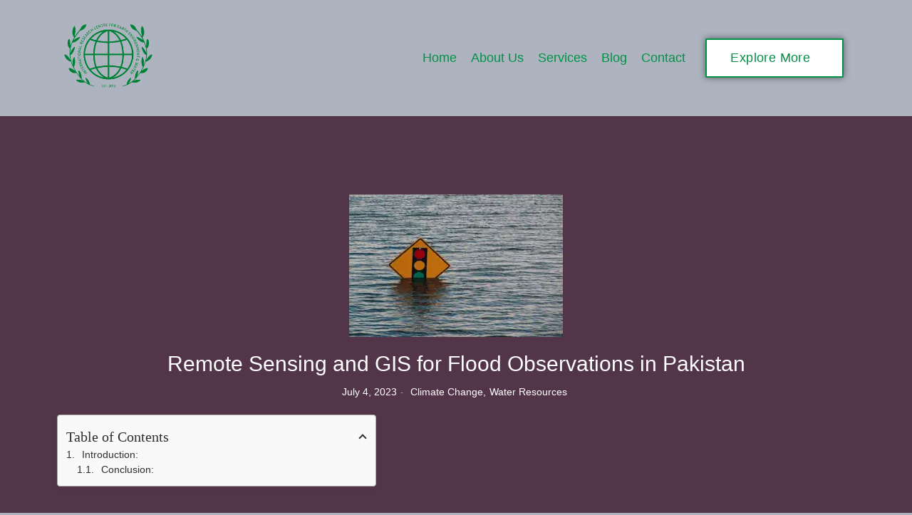

--- FILE ---
content_type: text/html; charset=UTF-8
request_url: https://icepk.org/remote-sensing-and-gis-for-flood-observations/
body_size: 45529
content:
<!DOCTYPE html><html lang="en-US" prefix="og: https://ogp.me/ns#"><head><script data-no-optimize="1">var litespeed_docref=sessionStorage.getItem("litespeed_docref");litespeed_docref&&(Object.defineProperty(document,"referrer",{get:function(){return litespeed_docref}}),sessionStorage.removeItem("litespeed_docref"));</script> <meta charset="UTF-8"><style>.bd_toc_container {
                transition: ease-in-out .5s !important;
            }
            .bd_toc_container {
                border-top-left-radius:     4px;
                border-top-right-radius:    4px;
                border-bottom-right-radius: 4px;
                border-bottom-left-radius:  4px;
            }
            .bd_toc_container {
                box-shadow: 0px
                            4px
                            16px
                            0px
            rgba(0, 0, 0, 0.03);
            }
            .bd_toc_container.scroll-to-fixed-fixed {
                margin: 0 !important;
            }
            .bd_toc_wrapper .bd_toc_header .bd_toc_switcher_hide_show_icon .bd_toc_arrow {
                border-color: #2c2f32            }
            .bd_toc_wrapper .bd_toc_header:hover .bd_toc_switcher_hide_show_icon .bd_toc_arrow {
                border-color: #2c2f32            }
            .bd_toc_header {
                border-top-left-radius:     10px;
                border-top-right-radius:    10px;
                border-bottom-right-radius: 10px;
                border-bottom-left-radius:  10px;
            }
            .bd_toc_wrapper .bd_toc_wrapper_item .bd_toc_content .bd_toc_content_list ul li a {
                border-top-left-radius:     10px;
                border-top-right-radius:    10px;
                border-bottom-right-radius: 10px;
                border-bottom-left-radius:  10px;
            }
            .bd_toc_container .bd_toc_wrapper .bd_toc_content.list-type-disc ul li a:before {
                background-color: #2c2f32;
                top: calc( 0px + 7px );
                left: calc( 0px - 12px );
            }</style><title>Remote Sensing And GIS For Flood Observations</title><meta name="description" content="Remote Sensing and GIS for Flood Observations in Pakistan. Pakistan is a flood prone, bearing loss of billions of dollars every year."/><meta name="robots" content="follow, index, max-snippet:-1, max-video-preview:-1, max-image-preview:large"/><link rel="canonical" href="https://icepk.org/" /><meta property="og:locale" content="en_US" /><meta property="og:type" content="article" /><meta property="og:title" content="Remote Sensing And GIS For Flood Observations" /><meta property="og:description" content="Remote Sensing and GIS for Flood Observations in Pakistan. Pakistan is a flood prone, bearing loss of billions of dollars every year." /><meta property="og:url" content="https://icepk.org/" /><meta property="og:site_name" content="Center for Earth Environment and water" /><meta property="article:tag" content="Flood" /><meta property="article:tag" content="Pakistan" /><meta property="article:tag" content="Remote Sensing" /><meta property="article:section" content="Climate Change" /><meta property="og:updated_time" content="2023-07-23T06:58:34+00:00" /><meta property="og:image" content="https://icepk.org/wp-content/uploads/2022/06/groundwater-climate.webp" /><meta property="og:image:secure_url" content="https://icepk.org/wp-content/uploads/2022/06/groundwater-climate.webp" /><meta property="og:image:width" content="300" /><meta property="og:image:height" content="200" /><meta property="og:image:alt" content="Climate Change effects on Groundwater" /><meta property="og:image:type" content="image/webp" /><meta property="article:published_time" content="2023-07-04T14:28:45+00:00" /><meta property="article:modified_time" content="2023-07-23T06:58:34+00:00" /><meta name="twitter:card" content="summary_large_image" /><meta name="twitter:title" content="Remote Sensing And GIS For Flood Observations" /><meta name="twitter:description" content="Remote Sensing and GIS for Flood Observations in Pakistan. Pakistan is a flood prone, bearing loss of billions of dollars every year." /><meta name="twitter:site" content="@ICEEPakistan" /><meta name="twitter:creator" content="@Pakistan" /><meta name="twitter:image" content="https://icepk.org/wp-content/uploads/2022/06/groundwater-climate.webp" /><meta name="twitter:label1" content="Written by" /><meta name="twitter:data1" content="ICEE Pakistan" /><meta name="twitter:label2" content="Time to read" /><meta name="twitter:data2" content="2 minutes" /> <script type="application/ld+json" class="rank-math-schema">{"@context":"https://schema.org","@graph":[{"@type":"Place","@id":"https://icepk.org/#place","address":{"@type":"PostalAddress","streetAddress":"B-51","addressLocality":"Sadat Colony Hassan Abdal","addressRegion":"Punjab","postalCode":"43730","addressCountry":"Pakistan"}},{"@type":["ResearchProject","Organization"],"@id":"https://icepk.org/#organization","name":"International research Center for Earth Environment &amp; water","url":"https://icepk.org","sameAs":["https://twitter.com/ICEEPakistan","https://www.instagram.com/w.w.w.icepk.org.gemstone/","https://pk.linkedin.com/in/icee-pakistan-b28b921b7","https://www.flickr.com/people/197514776@N04/"],"email":"info@icepk.org","address":{"@type":"PostalAddress","streetAddress":"B-51","addressLocality":"Sadat Colony Hassan Abdal","addressRegion":"Punjab","postalCode":"43730","addressCountry":"Pakistan"},"logo":{"@type":"ImageObject","@id":"https://icepk.org/#logo","url":"https://icepk.org/wp-content/uploads/2021/12/icee.webp","contentUrl":"https://icepk.org/wp-content/uploads/2021/12/icee.webp","caption":"Center for Earth Environment and water","inLanguage":"en-US","width":"150","height":"150"},"contactPoint":[{"@type":"ContactPoint","telephone":"+923135237758","contactType":"customer support"}],"openingHours":["Monday,Tuesday,Wednesday,Thursday,Friday,Saturday,Sunday 09:00-17:00"],"location":{"@id":"https://icepk.org/#place"}},{"@type":"WebSite","@id":"https://icepk.org/#website","url":"https://icepk.org","name":"Center for Earth Environment and water","alternateName":"International research Center for Earth Environment and water","publisher":{"@id":"https://icepk.org/#organization"},"inLanguage":"en-US"},{"@type":"ImageObject","@id":"https://icepk.org/wp-content/uploads/2022/06/groundwater-climate.webp","url":"https://icepk.org/wp-content/uploads/2022/06/groundwater-climate.webp","width":"300","height":"200","caption":"Climate Change effects on Groundwater","inLanguage":"en-US"},{"@type":"WebPage","@id":"https://icepk.org/#webpage","url":"https://icepk.org/","name":"Remote Sensing And GIS For Flood Observations","datePublished":"2023-07-04T14:28:45+00:00","dateModified":"2023-07-23T06:58:34+00:00","isPartOf":{"@id":"https://icepk.org/#website"},"primaryImageOfPage":{"@id":"https://icepk.org/wp-content/uploads/2022/06/groundwater-climate.webp"},"inLanguage":"en-US"},{"@type":"Person","@id":"https://icepk.org/#author","name":"ICEE Pakistan","description":"Center For Earth Environment","image":{"@type":"ImageObject","@id":"https://icepk.org/wp-content/litespeed/avatar/d882c0cee11a38cc34702ecc3aaaedd4.jpg?ver=1768987668","url":"https://icepk.org/wp-content/litespeed/avatar/d882c0cee11a38cc34702ecc3aaaedd4.jpg?ver=1768987668","caption":"ICEE Pakistan","inLanguage":"en-US"},"sameAs":["https://icepk.org","https://twitter.com/ICEE Pakistan"],"worksFor":{"@id":"https://icepk.org/#organization"}},{"@type":"BlogPosting","headline":"Remote Sensing And GIS For Flood Observations","keywords":"Remote Sensing and GIS for Flood Observations,Flood Observations,Pakistan","datePublished":"2023-07-04T14:28:45+00:00","dateModified":"2023-07-23T06:58:34+00:00","articleSection":"Climate Change, Water Resources","author":{"@id":"https://icepk.org/#author","name":"ICEE Pakistan"},"publisher":{"@id":"https://icepk.org/#organization"},"description":"Remote Sensing and GIS for Flood Observations in Pakistan. Pakistan is a flood prone, bearing loss of billions of dollars every year.","name":"Remote Sensing And GIS For Flood Observations","@id":"https://icepk.org/#richSnippet","isPartOf":{"@id":"https://icepk.org/#webpage"},"image":{"@id":"https://icepk.org/wp-content/uploads/2022/06/groundwater-climate.webp"},"inLanguage":"en-US","mainEntityOfPage":{"@id":"https://icepk.org/#webpage"}}]}</script> <link rel='dns-prefetch' href='//ajax.googleapis.com' /><link rel="alternate" type="application/rss+xml" title="Center for Earth Environment &amp; water &raquo; Feed" href="https://icepk.org/feed/" /><link rel="alternate" type="application/rss+xml" title="Center for Earth Environment &amp; water &raquo; Comments Feed" href="https://icepk.org/comments/feed/" /><link rel="alternate" type="application/rss+xml" title="Center for Earth Environment &amp; water &raquo; Remote Sensing and GIS for Flood Observations in Pakistan Comments Feed" href="https://icepk.org/remote-sensing-and-gis-for-flood-observations/feed/" /><link rel="alternate" title="oEmbed (JSON)" type="application/json+oembed" href="https://icepk.org/wp-json/oembed/1.0/embed?url=https%3A%2F%2Ficepk.org%2Fremote-sensing-and-gis-for-flood-observations%2F" /><link rel="alternate" title="oEmbed (XML)" type="text/xml+oembed" href="https://icepk.org/wp-json/oembed/1.0/embed?url=https%3A%2F%2Ficepk.org%2Fremote-sensing-and-gis-for-flood-observations%2F&#038;format=xml" /><style id='wp-img-auto-sizes-contain-inline-css' type='text/css'>img:is([sizes=auto i],[sizes^="auto," i]){contain-intrinsic-size:3000px 1500px}
/*# sourceURL=wp-img-auto-sizes-contain-inline-css */</style><style id="litespeed-ccss">.bd_toc_container{border-top-left-radius:4px;border-top-right-radius:4px;border-bottom-right-radius:4px;border-bottom-left-radius:4px}.bd_toc_container{box-shadow:0px 4px 16px 0px rgba(0,0,0,.03)}.bd_toc_wrapper .bd_toc_header .bd_toc_switcher_hide_show_icon .bd_toc_arrow{border-color:#2c2f32}.bd_toc_header{border-top-left-radius:10px;border-top-right-radius:10px;border-bottom-right-radius:10px;border-bottom-left-radius:10px}.bd_toc_wrapper .bd_toc_wrapper_item .bd_toc_content .bd_toc_content_list ul li a{border-top-left-radius:10px;border-top-right-radius:10px;border-bottom-right-radius:10px;border-bottom-left-radius:10px}ul{box-sizing:border-box}:root{--wp--preset--font-size--normal:16px;--wp--preset--font-size--huge:42px}body{--wp--preset--color--black:#000;--wp--preset--color--cyan-bluish-gray:#abb8c3;--wp--preset--color--white:#fff;--wp--preset--color--pale-pink:#f78da7;--wp--preset--color--vivid-red:#cf2e2e;--wp--preset--color--luminous-vivid-orange:#ff6900;--wp--preset--color--luminous-vivid-amber:#fcb900;--wp--preset--color--light-green-cyan:#7bdcb5;--wp--preset--color--vivid-green-cyan:#00d084;--wp--preset--color--pale-cyan-blue:#8ed1fc;--wp--preset--color--vivid-cyan-blue:#0693e3;--wp--preset--color--vivid-purple:#9b51e0;--wp--preset--gradient--vivid-cyan-blue-to-vivid-purple:linear-gradient(135deg,rgba(6,147,227,1) 0%,#9b51e0 100%);--wp--preset--gradient--light-green-cyan-to-vivid-green-cyan:linear-gradient(135deg,#7adcb4 0%,#00d082 100%);--wp--preset--gradient--luminous-vivid-amber-to-luminous-vivid-orange:linear-gradient(135deg,rgba(252,185,0,1) 0%,rgba(255,105,0,1) 100%);--wp--preset--gradient--luminous-vivid-orange-to-vivid-red:linear-gradient(135deg,rgba(255,105,0,1) 0%,#cf2e2e 100%);--wp--preset--gradient--very-light-gray-to-cyan-bluish-gray:linear-gradient(135deg,#eee 0%,#a9b8c3 100%);--wp--preset--gradient--cool-to-warm-spectrum:linear-gradient(135deg,#4aeadc 0%,#9778d1 20%,#cf2aba 40%,#ee2c82 60%,#fb6962 80%,#fef84c 100%);--wp--preset--gradient--blush-light-purple:linear-gradient(135deg,#ffceec 0%,#9896f0 100%);--wp--preset--gradient--blush-bordeaux:linear-gradient(135deg,#fecda5 0%,#fe2d2d 50%,#6b003e 100%);--wp--preset--gradient--luminous-dusk:linear-gradient(135deg,#ffcb70 0%,#c751c0 50%,#4158d0 100%);--wp--preset--gradient--pale-ocean:linear-gradient(135deg,#fff5cb 0%,#b6e3d4 50%,#33a7b5 100%);--wp--preset--gradient--electric-grass:linear-gradient(135deg,#caf880 0%,#71ce7e 100%);--wp--preset--gradient--midnight:linear-gradient(135deg,#020381 0%,#2874fc 100%);--wp--preset--font-size--small:13px;--wp--preset--font-size--medium:20px;--wp--preset--font-size--large:36px;--wp--preset--font-size--x-large:42px;--wp--preset--spacing--20:.44rem;--wp--preset--spacing--30:.67rem;--wp--preset--spacing--40:1rem;--wp--preset--spacing--50:1.5rem;--wp--preset--spacing--60:2.25rem;--wp--preset--spacing--70:3.38rem;--wp--preset--spacing--80:5.06rem;--wp--preset--shadow--natural:6px 6px 9px rgba(0,0,0,.2);--wp--preset--shadow--deep:12px 12px 50px rgba(0,0,0,.4);--wp--preset--shadow--sharp:6px 6px 0px rgba(0,0,0,.2);--wp--preset--shadow--outlined:6px 6px 0px -3px rgba(255,255,255,1),6px 6px rgba(0,0,0,1);--wp--preset--shadow--crisp:6px 6px 0px rgba(0,0,0,1)}.bd_toc_container{position:relative;margin:0}.bd_toc_container .bd_toc_arrow{border:solid #000;border-width:0 2px 2px 0;display:inline-block;padding:3px;transform:rotate(-45deg)}.bd_toc_container .bd_toc_wrapper{max-width:100%;overflow:hidden}.bd_toc_container .bd_toc_wrapper .bd_toc_wrapper_item .bd_toc_header .bd_toc_header_title{font-weight:700}.bd_toc_container .bd_toc_wrapper .bd_toc_content.list-type-number ul{counter-reset:List}.bd_toc_container .bd_toc_wrapper .bd_toc_content.list-type-number ul li{counter-increment:List}.bd_toc_container .bd_toc_wrapper .bd_toc_content.list-type-number ul li a:before{content:counters(List,".") ".";z-index:9;margin-right:10px}.bd_toc_container .bd_toc_wrapper .bd_toc_content_list_item ul li ul li a{font-weight:400}.bd_toc_container .bd_toc_wrapper .bd_toc_content_list_item ul{padding:0;margin:0;list-style:none}.bd_toc_container .bd_toc_wrapper .bd_toc_content_list_item ul li{position:relative;margin:0}.bd_toc_container .bd_toc_wrapper .bd_toc_content_list_item ul li a{position:relative;display:block;text-decoration:none!important;white-space:nowrap;overflow:hidden;text-overflow:ellipsis}.bd_toc_container .bd_toc_wrapper .bd_toc_content_list_item ul li>ul{padding-left:15px}.bd_toc_container .bd_toc_wrapper .bd_toc_content_list_item ul li>ul>li{position:relative}.bd_toc_container .bd_toc_wrapper .bd_toc_wrapper_item{overflow:hidden}.bd_toc_container .bd_toc_wrapper .bd_toc_wrapper_item .bd_toc_header{display:flex;align-items:center;justify-content:space-between}.bd_toc_container .bd_toc_wrapper .bd_toc_wrapper_item .bd_toc_header.active .bd_toc_arrow{transform:rotate(-135deg)}.bd_toc_container .bd_toc_wrapper .bd_toc_wrapper_item .bd_toc_content{border-bottom-left-radius:15px;border-bottom-right-radius:15px}.bd_toc_container .layout_toggle_button{display:none;align-items:center;justify-content:center;position:absolute;right:calc(0% - 124px);bottom:calc(0% + 200px);width:130px;box-sizing:content-box;border-width:50px 35px 0;border-style:solid;border-color:#000 transparent;transform:rotate(-90deg);z-index:3;filter:drop-shadow(5px 5px 10px rgba(0,0,0,.1))}@media only screen and (max-width:767px){.bd_toc_container .layout_toggle_button{right:calc(0% - 62px);bottom:calc(0% + 200px);width:40px;border-width:25px 30px 0}}.bd_toc_container .layout_toggle_button .bd_toc_arrow{transform:rotate(45deg);margin-top:-45px}@media only screen and (max-width:767px){.bd_toc_container .layout_toggle_button .bd_toc_arrow{margin-top:-30px}}.elementor-screen-only{position:absolute;top:-10000em;width:1px;height:1px;margin:-1px;padding:0;overflow:hidden;clip:rect(0,0,0,0);border:0}.elementor-clearfix:after{content:"";display:block;clear:both;width:0;height:0}.elementor *,.elementor :after,.elementor :before{box-sizing:border-box}.elementor a{box-shadow:none;text-decoration:none}.elementor img{height:auto;max-width:100%;border:none;border-radius:0;box-shadow:none}.elementor-element{--flex-direction:initial;--flex-wrap:initial;--justify-content:initial;--align-items:initial;--align-content:initial;--gap:initial;--flex-basis:initial;--flex-grow:initial;--flex-shrink:initial;--order:initial;--align-self:initial;flex-basis:var(--flex-basis);flex-grow:var(--flex-grow);flex-shrink:var(--flex-shrink);order:var(--order);align-self:var(--align-self)}:root{--page-title-display:block}.elementor-section{position:relative}.elementor-section .elementor-container{display:flex;margin-right:auto;margin-left:auto;position:relative}@media (max-width:1024px){.elementor-section .elementor-container{flex-wrap:wrap}}.elementor-section.elementor-section-boxed>.elementor-container{max-width:1140px}.elementor-widget-wrap{position:relative;width:100%;flex-wrap:wrap;align-content:flex-start}.elementor:not(.elementor-bc-flex-widget) .elementor-widget-wrap{display:flex}.elementor-widget-wrap>.elementor-element{width:100%}.elementor-widget{position:relative}.elementor-widget:not(:last-child){margin-bottom:20px}.elementor-column{position:relative;min-height:1px;display:flex}.elementor-column-gap-default>.elementor-column>.elementor-element-populated{padding:10px}@media (min-width:768px){.elementor-column.elementor-col-33{width:33.333%}.elementor-column.elementor-col-100{width:100%}}@media (max-width:767px){.elementor-column{width:100%}}.elementor-element{--swiper-theme-color:#000;--swiper-navigation-size:44px;--swiper-pagination-bullet-size:6px;--swiper-pagination-bullet-horizontal-gap:6px}@media (max-width:767px){.elementor .elementor-hidden-mobile{display:none}}.elementor-kit-6{--e-global-color-primary:#fff;--e-global-color-secondary:#4b4b4b;--e-global-color-text:#fff;--e-global-color-accent:#36454f;--e-global-color-cc0208a:#f4a896;--e-global-color-be11504:#f9ed4e;--e-global-color-85644c0:#37a3bc;--e-global-color-853721b:#533549;--e-global-color-351dcac:#533549;--e-global-color-a4ec36e:#f9ed4e;--e-global-color-479b574:#37a3bc;--e-global-color-ba56fab:#1bd3fe;--e-global-typography-primary-font-family:"Roboto";--e-global-typography-primary-font-size:42px;--e-global-typography-primary-font-weight:600;--e-global-typography-secondary-font-family:"Roboto";--e-global-typography-secondary-font-size:36px;--e-global-typography-secondary-font-weight:400;--e-global-typography-text-font-family:"Roboto";--e-global-typography-text-font-size:14px;--e-global-typography-text-font-weight:400;--e-global-typography-accent-font-family:"Inter";--e-global-typography-accent-font-weight:500;color:#358597;font-family:"Inter",Sans-serif}.elementor-kit-6 a{color:#fff;font-family:"Inter",Sans-serif}.elementor-kit-6 h1{color:#358597;font-family:"Inter",Sans-serif}.elementor-section.elementor-section-boxed>.elementor-container{max-width:1140px}.elementor-widget:not(:last-child){margin-bottom:20px}.elementor-element{--widgets-spacing:20px}@media (max-width:1024px){.elementor-section.elementor-section-boxed>.elementor-container{max-width:1024px}}@media (max-width:767px){.elementor-section.elementor-section-boxed>.elementor-container{max-width:767px}}.elementor-widget-wpr-nav-menu .wpr-nav-menu .wpr-menu-item,.elementor-widget-wpr-nav-menu .wpr-mobile-nav-menu a{font-family:var(--e-global-typography-primary-font-family),Sans-serif;font-size:var(--e-global-typography-primary-font-size);font-weight:var(--e-global-typography-primary-font-weight)}.elementor-widget-wpr-mailchimp .wpr-mailchimp-message{font-family:var(--e-global-typography-text-font-family),Sans-serif;font-size:var(--e-global-typography-text-font-size);font-weight:var(--e-global-typography-text-font-weight)}.elementor-widget-wpr-button .wpr-button-text,.elementor-widget-wpr-button .wpr-button:after{font-family:var(--e-global-typography-text-font-family),Sans-serif;font-size:var(--e-global-typography-text-font-size);font-weight:var(--e-global-typography-text-font-weight)}.elementor-widget-wpr-post-title .wpr-post-title{font-family:var(--e-global-typography-text-font-family),Sans-serif;font-size:var(--e-global-typography-text-font-size);font-weight:var(--e-global-typography-text-font-weight)}.elementor-widget-wpr-post-content .wpr-post-content{font-family:var(--e-global-typography-text-font-family),Sans-serif;font-size:var(--e-global-typography-text-font-size);font-weight:var(--e-global-typography-text-font-weight)}.elementor-widget-wpr-post-info .wpr-post-info li:not(.wpr-post-info-taxonomy):not(.wpr-post-info-custom-field){font-family:var(--e-global-typography-text-font-family),Sans-serif;font-size:var(--e-global-typography-text-font-size);font-weight:var(--e-global-typography-text-font-weight)}.elementor-widget-wpr-post-info .wpr-post-info-taxonomy>span:not(.wpr-post-info-text){font-family:var(--e-global-typography-text-font-family),Sans-serif;font-size:var(--e-global-typography-text-font-size);font-weight:var(--e-global-typography-text-font-weight)}.elementor-widget-wpr-post-info .wpr-post-info li .wpr-post-info-text{font-family:var(--e-global-typography-text-font-family),Sans-serif;font-size:var(--e-global-typography-text-font-size);font-weight:var(--e-global-typography-text-font-weight)}@media (max-width:1024px){.elementor-widget-wpr-nav-menu .wpr-nav-menu .wpr-menu-item,.elementor-widget-wpr-nav-menu .wpr-mobile-nav-menu a{font-size:var(--e-global-typography-primary-font-size)}.elementor-widget-wpr-mailchimp .wpr-mailchimp-message{font-size:var(--e-global-typography-text-font-size)}.elementor-widget-wpr-button .wpr-button-text,.elementor-widget-wpr-button .wpr-button:after{font-size:var(--e-global-typography-text-font-size)}.elementor-widget-wpr-post-title .wpr-post-title{font-size:var(--e-global-typography-text-font-size)}.elementor-widget-wpr-post-content .wpr-post-content{font-size:var(--e-global-typography-text-font-size)}.elementor-widget-wpr-post-info .wpr-post-info li:not(.wpr-post-info-taxonomy):not(.wpr-post-info-custom-field){font-size:var(--e-global-typography-text-font-size)}.elementor-widget-wpr-post-info .wpr-post-info-taxonomy>span:not(.wpr-post-info-text){font-size:var(--e-global-typography-text-font-size)}.elementor-widget-wpr-post-info .wpr-post-info li .wpr-post-info-text{font-size:var(--e-global-typography-text-font-size)}}@media (max-width:767px){.elementor-widget-wpr-nav-menu .wpr-nav-menu .wpr-menu-item,.elementor-widget-wpr-nav-menu .wpr-mobile-nav-menu a{font-size:var(--e-global-typography-primary-font-size)}.elementor-widget-wpr-mailchimp .wpr-mailchimp-message{font-size:var(--e-global-typography-text-font-size)}.elementor-widget-wpr-button .wpr-button-text,.elementor-widget-wpr-button .wpr-button:after{font-size:var(--e-global-typography-text-font-size)}.elementor-widget-wpr-post-title .wpr-post-title{font-size:var(--e-global-typography-text-font-size)}.elementor-widget-wpr-post-content .wpr-post-content{font-size:var(--e-global-typography-text-font-size)}.elementor-widget-wpr-post-info .wpr-post-info li:not(.wpr-post-info-taxonomy):not(.wpr-post-info-custom-field){font-size:var(--e-global-typography-text-font-size)}.elementor-widget-wpr-post-info .wpr-post-info-taxonomy>span:not(.wpr-post-info-text){font-size:var(--e-global-typography-text-font-size)}.elementor-widget-wpr-post-info .wpr-post-info li .wpr-post-info-text{font-size:var(--e-global-typography-text-font-size)}}.elementor-1771 .elementor-element.elementor-element-590f63c1:not(.elementor-motion-effects-element-type-background){background-color:var(--e-global-color-primary)}.elementor-1771 .elementor-element.elementor-element-590f63c1{margin-top:0;margin-bottom:0}.elementor-1771 .elementor-element.elementor-element-55fcab85.elementor-column.elementor-element[data-element_type="column"]>.elementor-widget-wrap.elementor-element-populated{align-content:center;align-items:center}.elementor-1771 .elementor-element.elementor-element-18e47ae{text-align:center}.elementor-1771 .elementor-element.elementor-element-18e47ae .wpr-logo{padding:0;border-radius:2px}.elementor-1771 .elementor-element.elementor-element-18e47ae .wpr-logo-image{max-width:136px}.elementor-1771 .elementor-element.elementor-element-18e47ae.wpr-logo-position-center .wpr-logo-image{margin-bottom:0}.elementor-1771 .elementor-element.elementor-element-57a8655c.elementor-column.elementor-element[data-element_type="column"]>.elementor-widget-wrap.elementor-element-populated{align-content:center;align-items:center}.elementor-1771 .elementor-element.elementor-element-6eca1856 .wpr-mobile-toggle-wrap{text-align:center}.elementor-1771 .elementor-element.elementor-element-6eca1856 .wpr-nav-menu .wpr-menu-item{color:var(--e-global-color-secondary)}.elementor-1771 .elementor-element.elementor-element-6eca1856.wpr-pointer-line-fx .wpr-menu-item:before,.elementor-1771 .elementor-element.elementor-element-6eca1856.wpr-pointer-line-fx .wpr-menu-item:after{background-color:#00da75}.elementor-1771 .elementor-element.elementor-element-6eca1856 .wpr-nav-menu .wpr-menu-item,.elementor-1771 .elementor-element.elementor-element-6eca1856 .wpr-mobile-nav-menu a{font-family:"Roboto",Sans-serif;font-size:18px;font-weight:400;letter-spacing:.2px}.elementor-1771 .elementor-element.elementor-element-6eca1856.wpr-pointer-underline .wpr-menu-item:after{height:1px}.elementor-1771 .elementor-element.elementor-element-6eca1856 .wpr-nav-menu .wpr-menu-item{padding-left:7px;padding-right:7px;padding-top:15px;padding-bottom:15px}.elementor-1771 .elementor-element.elementor-element-6eca1856 .wpr-nav-menu>.menu-item{margin-left:10px;margin-right:10px}.elementor-1771 .elementor-element.elementor-element-6eca1856 .wpr-mobile-nav-menu a{color:#fff}.elementor-1771 .elementor-element.elementor-element-6eca1856 .wpr-mobile-nav-menu li{background-color:#363636}.elementor-1771 .elementor-element.elementor-element-6eca1856 .wpr-mobile-nav-menu a{padding-left:10px;padding-right:10px}.elementor-1771 .elementor-element.elementor-element-6eca1856 .wpr-mobile-nav-menu .wpr-mobile-menu-item{padding-top:8px;padding-bottom:8px}.elementor-1771 .elementor-element.elementor-element-6eca1856 .wpr-mobile-nav-menu{margin-top:10px}.elementor-1771 .elementor-element.elementor-element-6eca1856 .wpr-mobile-toggle{border-color:#00da75;width:44px;border-width:0;border-radius:0}.elementor-1771 .elementor-element.elementor-element-6eca1856 .wpr-mobile-toggle-line{background-color:#00da75;height:2px;margin-bottom:6px}.elementor-1771 .elementor-element.elementor-element-42a1097.elementor-column.elementor-element[data-element_type="column"]>.elementor-widget-wrap.elementor-element-populated{align-content:center;align-items:center}.elementor-1771 .elementor-element.elementor-element-32bfe08 .wpr-button{-webkit-animation-duration:.4s;animation-duration:.4s;background-color:var(--e-global-color-primary);border-color:var(--e-global-color-primary);border-style:solid;border-width:2px;border-radius:1px}.elementor-1771 .elementor-element.elementor-element-32bfe08 .wpr-button:before{-webkit-animation-duration:.4s;animation-duration:.4s}.elementor-1771 .elementor-element.elementor-element-32bfe08 .wpr-button:after{-webkit-animation-duration:.4s;animation-duration:.4s;color:#fff;padding:12px}.elementor-1771 .elementor-element.elementor-element-32bfe08 .wpr-button .wpr-button-text{-webkit-animation-duration:.4s;animation-duration:.4s}.elementor-1771 .elementor-element.elementor-element-32bfe08 .wpr-button .wpr-button-content{-webkit-animation-duration:.4s;animation-duration:.4s}.elementor-1771 .elementor-element.elementor-element-32bfe08 .wpr-button-wrap{max-width:194px}.elementor-1771 .elementor-element.elementor-element-32bfe08{text-align:center}.elementor-1771 .elementor-element.elementor-element-32bfe08 .wpr-button-content{-webkit-justify-content:center;justify-content:center}.elementor-1771 .elementor-element.elementor-element-32bfe08 .wpr-button-text{-webkit-justify-content:center;justify-content:center;color:var(--e-global-color-secondary)}.elementor-1771 .elementor-element.elementor-element-32bfe08 .wpr-button-text,.elementor-1771 .elementor-element.elementor-element-32bfe08 .wpr-button:after{font-family:"Roboto",Sans-serif;font-size:18px;font-weight:400;letter-spacing:.4px}.elementor-1771 .elementor-element.elementor-element-32bfe08 .wpr-button:before,.elementor-1771 .elementor-element.elementor-element-32bfe08 .wpr-button:after{background-color:var(--e-global-color-479b574)}.elementor-1771 .elementor-element.elementor-element-32bfe08.wpr-button-icon-style-inline .wpr-button{padding:12px}@media (max-width:1024px){.elementor-1771 .elementor-element.elementor-element-590f63c1{padding:0 20px}.elementor-1771 .elementor-element.elementor-element-6eca1856 .wpr-nav-menu .wpr-menu-item,.elementor-1771 .elementor-element.elementor-element-6eca1856 .wpr-mobile-nav-menu a{font-size:15px}.elementor-1771 .elementor-element.elementor-element-32bfe08 .wpr-button-wrap{max-width:190px}.elementor-1771 .elementor-element.elementor-element-32bfe08 .wpr-button-text,.elementor-1771 .elementor-element.elementor-element-32bfe08 .wpr-button:after{font-size:14px}}@media (max-width:767px){.elementor-1771 .elementor-element.elementor-element-55fcab85{width:50%}.elementor-1771 .elementor-element.elementor-element-18e47ae .wpr-logo-image{max-width:70px}.elementor-1771 .elementor-element.elementor-element-57a8655c{width:50%}.elementor-1771 .elementor-element.elementor-element-6eca1856 .wpr-mobile-toggle-wrap{text-align:right}.elementor-1771 .elementor-element.elementor-element-32bfe08 .wpr-button-text,.elementor-1771 .elementor-element.elementor-element-32bfe08 .wpr-button:after{font-size:13px}}@media (min-width:768px){.elementor-1771 .elementor-element.elementor-element-55fcab85{width:14.385%}.elementor-1771 .elementor-element.elementor-element-57a8655c{width:64.753%}.elementor-1771 .elementor-element.elementor-element-42a1097{width:20.195%}}.elementor-1777 .elementor-element.elementor-element-22849657 .wpr-mailchimp-success-message{color:#333}.elementor-1777 .elementor-element.elementor-element-22849657 .wpr-mailchimp-error-message{color:#ff348b}.elementor-1777 .elementor-element.elementor-element-22849657 .wpr-mailchimp-message{background-color:#fff;padding:0;margin-top:10px}.elementor-436 .elementor-element.elementor-element-645b142:not(.elementor-motion-effects-element-type-background){background-color:#533549}.elementor-436 .elementor-element.elementor-element-645b142{color:#000;margin-top:0;margin-bottom:0;padding:100px 0 0}.elementor-436 .elementor-element.elementor-element-645b142>.elementor-container{text-align:justify}.elementor-436 .elementor-element.elementor-element-33ee16a .wpr-featured-media-wrap{text-align:center}.elementor-436 .elementor-element.elementor-element-33ee16a .wpr-featured-media-image{width:auto}.elementor-436 .elementor-element.elementor-element-2100765 .wpr-post-title{text-align:center;color:#fff;font-size:30px}.elementor-436 .elementor-element.elementor-element-aafdb61 .wpr-post-info-taxonomy>span:not(.wpr-post-info-text){display:inline-block;color:#fff;padding:0 5px 0 0;margin:0;border-style:none;border-radius:0}.elementor-436 .elementor-element.elementor-element-aafdb61 .wpr-post-info-horizontal li{padding-right:5px}.elementor-436 .elementor-element.elementor-element-aafdb61 .wpr-post-info-horizontal li:after{right:calc(5px/2)}.elementor-436 .elementor-element.elementor-element-aafdb61 .wpr-post-info{text-align:center}.elementor-436 .elementor-element.elementor-element-aafdb61 .wpr-post-info li{color:#fff}.elementor-436 .elementor-element.elementor-element-aafdb61 .wpr-post-info li:not(.wpr-post-info-taxonomy):not(.wpr-post-info-custom-field){font-family:"Poppins",Sans-serif;font-size:14px}.elementor-436 .elementor-element.elementor-element-aafdb61 .wpr-post-info-taxonomy>span:not(.wpr-post-info-text){font-family:"Poppins",Sans-serif;font-size:14px}.elementor-436 .elementor-element.elementor-element-aafdb61 .wpr-post-info li:not(.wpr-post-info-custom-field) .wpr-post-info-text{color:#959595}.elementor-436 .elementor-element.elementor-element-aafdb61 .wpr-post-info li .wpr-post-info-text{font-size:12px}.elementor-436 .elementor-element.elementor-element-aafdb61 .wpr-post-info li .wpr-post-info-text span{margin-right:10px}.elementor-436 .elementor-element.elementor-element-aafdb61>.elementor-widget-container{margin:-11px 0 0}.elementor-436 .elementor-element.elementor-element-734b470 .wpr-post-content{text-align:justify;color:#fff;font-family:"Inter",Sans-serif;font-size:18px;font-weight:400}.elementor-436 .elementor-element.elementor-element-734b470 .wpr-post-content a{color:#3578be}@media (max-width:1024px){.elementor-436 .elementor-element.elementor-element-645b142{padding:0 20px}}html{line-height:1.15;-webkit-text-size-adjust:100%}*,*:before,*:after{box-sizing:border-box}body{margin:0;font-family:-apple-system,BlinkMacSystemFont,"Segoe UI",Roboto,"Helvetica Neue",Arial,"Noto Sans",sans-serif,"Apple Color Emoji","Segoe UI Emoji","Segoe UI Symbol","Noto Color Emoji";font-size:1rem;font-weight:400;line-height:1.5;color:#333;background-color:#fff;-webkit-font-smoothing:antialiased;-moz-osx-font-smoothing:grayscale}h1{margin-top:.5rem;margin-bottom:1rem;font-family:inherit;font-weight:500;line-height:1.2;color:inherit}h1{font-size:2.5rem}a{background-color:transparent;color:#605be5}strong{font-weight:bolder}img{border-style:none;height:auto;max-width:100%}::-webkit-file-upload-button{-webkit-appearance:button;font:inherit}ul,li{margin-top:0;margin-bottom:0;border:0;outline:0;font-size:100%;vertical-align:baseline;background:0 0}nav,section{display:block}a{text-decoration:none;background-color:transparent;-webkit-text-decoration-skip:objects}[class*=elementor-widget-wpr-] a{text-decoration:none}strong{font-weight:inherit}strong{font-weight:bolder}img{display:block;border-style:none}::-webkit-file-upload-button{-webkit-appearance:button;font:inherit}.wpr-nav-menu,.wpr-mobile-nav-menu{padding:0;margin:0;list-style:none;font-size:0}.wpr-nav-menu li{position:relative}.wpr-nav-menu-horizontal .wpr-nav-menu>li{display:inline-block}.wpr-nav-menu .wpr-menu-item{display:block;position:relative;z-index:1}.wpr-nav-menu>li>a,.wpr-mobile-nav-menu>li>a{font-size:16px;line-height:1}.wpr-mobile-nav-menu li{margin:0}.wpr-nav-menu-horizontal .wpr-nav-menu>li:first-child{padding-left:0!important;margin-left:0!important}.wpr-nav-menu-horizontal .wpr-nav-menu>li:last-child{padding-right:0!important;margin-right:0!important}.wpr-main-menu-align-right .wpr-nav-menu-horizontal .wpr-nav-menu{text-align:right}@media screen and (max-width:1024px){.wpr-main-menu-align--tabletcenter .wpr-nav-menu-horizontal .wpr-nav-menu{text-align:center}}@media screen and (max-width:767px){.wpr-main-menu-align--mobilecenter .wpr-nav-menu-horizontal .wpr-nav-menu{text-align:center}}.wpr-mobile-nav-menu:not(.wpr-mobile-mega-menu),.wpr-mobile-nav-menu-container{display:none}.wpr-mobile-nav-menu:not(.wpr-mobile-mega-menu){position:absolute;z-index:9999}.wpr-mobile-menu-item{position:relative}.wpr-mobile-menu-item{display:block}.wpr-mobile-menu-item-align-center .wpr-mobile-nav-menu{text-align:center}.wpr-mobile-toggle-wrap{font-size:0;line-height:0}.wpr-mobile-toggle{display:inline-block;padding:7px;border-style:solid;text-align:center}.wpr-mobile-toggle-line{display:block;width:100%}.wpr-mobile-toggle-line:last-child{margin-bottom:0!important}@media screen and (max-width:767px){.wpr-nav-menu-bp-mobile .wpr-nav-menu-container{display:none}.wpr-nav-menu-bp-mobile .wpr-mobile-nav-menu-container{display:block}}.elementor-widget-wpr-nav-menu .wpr-nav-menu .wpr-menu-item,.elementor-widget-wpr-nav-menu .wpr-mobile-nav-menu a{line-height:26px}.wpr-post-title{margin:0}.wpr-featured-media-image{position:relative;display:inline-block;vertical-align:middle}.wpr-post-info{padding:0;margin:0;list-style:none}.wpr-post-info li{position:relative}.wpr-post-info-horizontal li{display:inline-block}.wpr-post-info-horizontal li:last-child{padding-right:0!important}.wpr-post-info li .wpr-post-info-text{display:inline-block;text-align:left!important}.wpr-post-info li:after{content:' ';display:inline-block;position:absolute}.wpr-post-info li:last-child:after{display:none}.wpr-post-info-horizontal li:after{top:50%;-webkit-transform:translateY(-50%);-ms-transform:translateY(-50%);transform:translateY(-50%)}.wpr-post-info-text span{display:inline-block}.wpr-mailchimp-message,.wpr-mailchimp-success-message,.wpr-mailchimp-error-message{display:none}.wpr-logo{position:relative;display:inline-table;overflow:hidden}.wpr-logo-image img{display:block}.wpr-logo-image{position:relative;display:block;width:100%;z-index:7}.wpr-logo-position-center .wpr-logo-image{margin:0 auto}.wpr-button-wrap{position:relative;display:inline-table;z-index:1;width:100%}.wpr-button{display:block;position:relative;width:100%;z-index:1;overflow:hidden}.elementor .elementor-widget-wpr-button .wpr-button-text{font-size:15px;font-weight:500}.wpr-button-content{display:-webkit-box;display:-ms-flexbox;display:flex}.wpr-button-text{display:-webkit-box;display:-ms-flexbox;display:flex;-webkit-box-align:center;-ms-flex-align:center;align-items:center}.elementor-widget-wpr-button .wpr-button{background-color:#605be5}.elementor-widget-wpr-button .wpr-button:before,.elementor-widget-wpr-button .wpr-button:after{background-color:#4a45d2}.elementor-widget-wpr-button .wpr-button-text,.elementor-widget-wpr-button .wpr-button:after{font-size:14px}.bd_toc_container{width:40%!important}.bd_toc_wrapper{padding-top:15px!important;padding-right:12px!important;padding-bottom:12px!important;padding-left:12px!important}.bd_toc_container{margin-top:0!important;margin-bottom:30px!important}.bd_toc_container{background-color:#f9f9f9!important}.bd_toc_container{border-top-width:1px!important;border-right-width:1px!important;border-bottom-width:1px!important;border-left-width:1px!important;border-color:#aaaaaa!important;border-style:solid!important}.bd_toc_header_title{font-family:"Lato"!important;font-weight:400!important;font-size:20px!important}.bd_toc_wrapper .bd_toc_header .bd_toc_header_title{color:#2c2f32!important}.bd_toc_header{padding-top:0!important;padding-right:2px!important;padding-bottom:0!important;padding-left:0!important}.bd_toc_header.active{margin-top:0!important;margin-right:0!important;margin-bottom:0!important;margin-left:0!important}.bd_toc_content_list .bd_toc_content_list_item ul>li>a{font-size:14px!important}.bd_toc_wrapper .bd_toc_wrapper_item .bd_toc_content .bd_toc_content_list_item ul li a{padding-top:0!important;padding-right:0!important;padding-bottom:0!important;padding-left:0!important}.bd_toc_wrapper .bd_toc_wrapper_item .bd_toc_content .bd_toc_content_list_item ul li a{margin-top:0!important;margin-right:0!important;margin-bottom:0!important;margin-left:0!important}.bd_toc_wrapper .bd_toc_wrapper_item .bd_toc_content .bd_toc_content_list ul li a{border-top-width:0;border-right-width:0;border-bottom-width:0;border-left-width:0;border-color:#fff;border-style:solid}.bd_toc_content{background-color:#f9f9f9!important}.bd_toc_wrapper .bd_toc_wrapper_item .bd_toc_content .bd_toc_content_list ul li a{background-color:#f9f9f9!important}.bd_toc_wrapper .bd_toc_wrapper_item .bd_toc_content .bd_toc_content_list ul li a{color:#2c2f32}.wpr-pointer-item{position:relative}.wpr-pointer-underline .wpr-pointer-item:after{content:'';display:block;height:4px;width:100%;left:0;background-color:#55595c;z-index:2}.wpr-pointer-fx-fade .wpr-pointer-item:before,.wpr-pointer-line-fx.wpr-pointer-fx-fade .wpr-pointer-item:after{opacity:0}.wpr-button-effect:after{text-align:center}</style><link rel="preload" data-asynced="1" data-optimized="2" as="style" onload="this.onload=null;this.rel='stylesheet'" href="https://icepk.org/wp-content/litespeed/ucss/16a9ebc9d8f405cfbcf0423f17073f66.css?ver=1d5de" /><script type="litespeed/javascript">!function(a){"use strict";var b=function(b,c,d){function e(a){return h.body?a():void setTimeout(function(){e(a)})}function f(){i.addEventListener&&i.removeEventListener("load",f),i.media=d||"all"}var g,h=a.document,i=h.createElement("link");if(c)g=c;else{var j=(h.body||h.getElementsByTagName("head")[0]).childNodes;g=j[j.length-1]}var k=h.styleSheets;i.rel="stylesheet",i.href=b,i.media="only x",e(function(){g.parentNode.insertBefore(i,c?g:g.nextSibling)});var l=function(a){for(var b=i.href,c=k.length;c--;)if(k[c].href===b)return a();setTimeout(function(){l(a)})};return i.addEventListener&&i.addEventListener("load",f),i.onloadcssdefined=l,l(f),i};"undefined"!=typeof exports?exports.loadCSS=b:a.loadCSS=b}("undefined"!=typeof global?global:this);!function(a){if(a.loadCSS){var b=loadCSS.relpreload={};if(b.support=function(){try{return a.document.createElement("link").relList.supports("preload")}catch(b){return!1}},b.poly=function(){for(var b=a.document.getElementsByTagName("link"),c=0;c<b.length;c++){var d=b[c];"preload"===d.rel&&"style"===d.getAttribute("as")&&(a.loadCSS(d.href,d,d.getAttribute("media")),d.rel=null)}},!b.support()){b.poly();var c=a.setInterval(b.poly,300);a.addEventListener&&a.addEventListener("load",function(){b.poly(),a.clearInterval(c)}),a.attachEvent&&a.attachEvent("onload",function(){a.clearInterval(c)})}}}(this);</script> <style id='classic-theme-styles-inline-css' type='text/css'>/*! This file is auto-generated */
.wp-block-button__link{color:#fff;background-color:#32373c;border-radius:9999px;box-shadow:none;text-decoration:none;padding:calc(.667em + 2px) calc(1.333em + 2px);font-size:1.125em}.wp-block-file__button{background:#32373c;color:#fff;text-decoration:none}
/*# sourceURL=/wp-includes/css/classic-themes.min.css */</style><style id='boomdevs-toc-style-inline-css' type='text/css'>/*!********************************************************************************************************************************************************************************************************************************************************************!*\
  !*** css ./node_modules/css-loader/dist/cjs.js??ruleSet[1].rules[3].use[1]!./node_modules/postcss-loader/dist/cjs.js??ruleSet[1].rules[3].use[2]!./node_modules/sass-loader/dist/cjs.js??ruleSet[1].rules[3].use[3]!./includes/block-editor/assets/scss/edit.scss ***!
  \********************************************************************************************************************************************************************************************************************************************************************/
.is-root-container .is-selected.wp-block-boomdevs-toc:focus {
  outline: none;
}

.wp-block-boomdevs-toc .bd_toc_block_wrapper {
  background-color: #EFF7FF;
  border: 1px solid #D4ECFF;
  border-radius: 10px;
  padding: 15px;
  font-family: inherit;
  display: flex;
  align-items: center;
}
.wp-block-boomdevs-toc .bd_toc_block_wrapper img {
  width: 60px;
  margin-right: 20px;
}
.wp-block-boomdevs-toc .bd_toc_block_wrapper h2 {
  font-size: 20px !important;
  margin: 0;
}

/*# sourceMappingURL=index.css.map*/
/*# sourceURL=https://icepk.org/wp-content/plugins/top-table-of-contents/build/index.css */</style><style id='global-styles-inline-css' type='text/css'>:root{--wp--preset--aspect-ratio--square: 1;--wp--preset--aspect-ratio--4-3: 4/3;--wp--preset--aspect-ratio--3-4: 3/4;--wp--preset--aspect-ratio--3-2: 3/2;--wp--preset--aspect-ratio--2-3: 2/3;--wp--preset--aspect-ratio--16-9: 16/9;--wp--preset--aspect-ratio--9-16: 9/16;--wp--preset--color--black: #000000;--wp--preset--color--cyan-bluish-gray: #abb8c3;--wp--preset--color--white: #ffffff;--wp--preset--color--pale-pink: #f78da7;--wp--preset--color--vivid-red: #cf2e2e;--wp--preset--color--luminous-vivid-orange: #ff6900;--wp--preset--color--luminous-vivid-amber: #fcb900;--wp--preset--color--light-green-cyan: #7bdcb5;--wp--preset--color--vivid-green-cyan: #00d084;--wp--preset--color--pale-cyan-blue: #8ed1fc;--wp--preset--color--vivid-cyan-blue: #0693e3;--wp--preset--color--vivid-purple: #9b51e0;--wp--preset--gradient--vivid-cyan-blue-to-vivid-purple: linear-gradient(135deg,rgb(6,147,227) 0%,rgb(155,81,224) 100%);--wp--preset--gradient--light-green-cyan-to-vivid-green-cyan: linear-gradient(135deg,rgb(122,220,180) 0%,rgb(0,208,130) 100%);--wp--preset--gradient--luminous-vivid-amber-to-luminous-vivid-orange: linear-gradient(135deg,rgb(252,185,0) 0%,rgb(255,105,0) 100%);--wp--preset--gradient--luminous-vivid-orange-to-vivid-red: linear-gradient(135deg,rgb(255,105,0) 0%,rgb(207,46,46) 100%);--wp--preset--gradient--very-light-gray-to-cyan-bluish-gray: linear-gradient(135deg,rgb(238,238,238) 0%,rgb(169,184,195) 100%);--wp--preset--gradient--cool-to-warm-spectrum: linear-gradient(135deg,rgb(74,234,220) 0%,rgb(151,120,209) 20%,rgb(207,42,186) 40%,rgb(238,44,130) 60%,rgb(251,105,98) 80%,rgb(254,248,76) 100%);--wp--preset--gradient--blush-light-purple: linear-gradient(135deg,rgb(255,206,236) 0%,rgb(152,150,240) 100%);--wp--preset--gradient--blush-bordeaux: linear-gradient(135deg,rgb(254,205,165) 0%,rgb(254,45,45) 50%,rgb(107,0,62) 100%);--wp--preset--gradient--luminous-dusk: linear-gradient(135deg,rgb(255,203,112) 0%,rgb(199,81,192) 50%,rgb(65,88,208) 100%);--wp--preset--gradient--pale-ocean: linear-gradient(135deg,rgb(255,245,203) 0%,rgb(182,227,212) 50%,rgb(51,167,181) 100%);--wp--preset--gradient--electric-grass: linear-gradient(135deg,rgb(202,248,128) 0%,rgb(113,206,126) 100%);--wp--preset--gradient--midnight: linear-gradient(135deg,rgb(2,3,129) 0%,rgb(40,116,252) 100%);--wp--preset--font-size--small: 13px;--wp--preset--font-size--medium: 20px;--wp--preset--font-size--large: 36px;--wp--preset--font-size--x-large: 42px;--wp--preset--spacing--20: 0.44rem;--wp--preset--spacing--30: 0.67rem;--wp--preset--spacing--40: 1rem;--wp--preset--spacing--50: 1.5rem;--wp--preset--spacing--60: 2.25rem;--wp--preset--spacing--70: 3.38rem;--wp--preset--spacing--80: 5.06rem;--wp--preset--shadow--natural: 6px 6px 9px rgba(0, 0, 0, 0.2);--wp--preset--shadow--deep: 12px 12px 50px rgba(0, 0, 0, 0.4);--wp--preset--shadow--sharp: 6px 6px 0px rgba(0, 0, 0, 0.2);--wp--preset--shadow--outlined: 6px 6px 0px -3px rgb(255, 255, 255), 6px 6px rgb(0, 0, 0);--wp--preset--shadow--crisp: 6px 6px 0px rgb(0, 0, 0);}:where(.is-layout-flex){gap: 0.5em;}:where(.is-layout-grid){gap: 0.5em;}body .is-layout-flex{display: flex;}.is-layout-flex{flex-wrap: wrap;align-items: center;}.is-layout-flex > :is(*, div){margin: 0;}body .is-layout-grid{display: grid;}.is-layout-grid > :is(*, div){margin: 0;}:where(.wp-block-columns.is-layout-flex){gap: 2em;}:where(.wp-block-columns.is-layout-grid){gap: 2em;}:where(.wp-block-post-template.is-layout-flex){gap: 1.25em;}:where(.wp-block-post-template.is-layout-grid){gap: 1.25em;}.has-black-color{color: var(--wp--preset--color--black) !important;}.has-cyan-bluish-gray-color{color: var(--wp--preset--color--cyan-bluish-gray) !important;}.has-white-color{color: var(--wp--preset--color--white) !important;}.has-pale-pink-color{color: var(--wp--preset--color--pale-pink) !important;}.has-vivid-red-color{color: var(--wp--preset--color--vivid-red) !important;}.has-luminous-vivid-orange-color{color: var(--wp--preset--color--luminous-vivid-orange) !important;}.has-luminous-vivid-amber-color{color: var(--wp--preset--color--luminous-vivid-amber) !important;}.has-light-green-cyan-color{color: var(--wp--preset--color--light-green-cyan) !important;}.has-vivid-green-cyan-color{color: var(--wp--preset--color--vivid-green-cyan) !important;}.has-pale-cyan-blue-color{color: var(--wp--preset--color--pale-cyan-blue) !important;}.has-vivid-cyan-blue-color{color: var(--wp--preset--color--vivid-cyan-blue) !important;}.has-vivid-purple-color{color: var(--wp--preset--color--vivid-purple) !important;}.has-black-background-color{background-color: var(--wp--preset--color--black) !important;}.has-cyan-bluish-gray-background-color{background-color: var(--wp--preset--color--cyan-bluish-gray) !important;}.has-white-background-color{background-color: var(--wp--preset--color--white) !important;}.has-pale-pink-background-color{background-color: var(--wp--preset--color--pale-pink) !important;}.has-vivid-red-background-color{background-color: var(--wp--preset--color--vivid-red) !important;}.has-luminous-vivid-orange-background-color{background-color: var(--wp--preset--color--luminous-vivid-orange) !important;}.has-luminous-vivid-amber-background-color{background-color: var(--wp--preset--color--luminous-vivid-amber) !important;}.has-light-green-cyan-background-color{background-color: var(--wp--preset--color--light-green-cyan) !important;}.has-vivid-green-cyan-background-color{background-color: var(--wp--preset--color--vivid-green-cyan) !important;}.has-pale-cyan-blue-background-color{background-color: var(--wp--preset--color--pale-cyan-blue) !important;}.has-vivid-cyan-blue-background-color{background-color: var(--wp--preset--color--vivid-cyan-blue) !important;}.has-vivid-purple-background-color{background-color: var(--wp--preset--color--vivid-purple) !important;}.has-black-border-color{border-color: var(--wp--preset--color--black) !important;}.has-cyan-bluish-gray-border-color{border-color: var(--wp--preset--color--cyan-bluish-gray) !important;}.has-white-border-color{border-color: var(--wp--preset--color--white) !important;}.has-pale-pink-border-color{border-color: var(--wp--preset--color--pale-pink) !important;}.has-vivid-red-border-color{border-color: var(--wp--preset--color--vivid-red) !important;}.has-luminous-vivid-orange-border-color{border-color: var(--wp--preset--color--luminous-vivid-orange) !important;}.has-luminous-vivid-amber-border-color{border-color: var(--wp--preset--color--luminous-vivid-amber) !important;}.has-light-green-cyan-border-color{border-color: var(--wp--preset--color--light-green-cyan) !important;}.has-vivid-green-cyan-border-color{border-color: var(--wp--preset--color--vivid-green-cyan) !important;}.has-pale-cyan-blue-border-color{border-color: var(--wp--preset--color--pale-cyan-blue) !important;}.has-vivid-cyan-blue-border-color{border-color: var(--wp--preset--color--vivid-cyan-blue) !important;}.has-vivid-purple-border-color{border-color: var(--wp--preset--color--vivid-purple) !important;}.has-vivid-cyan-blue-to-vivid-purple-gradient-background{background: var(--wp--preset--gradient--vivid-cyan-blue-to-vivid-purple) !important;}.has-light-green-cyan-to-vivid-green-cyan-gradient-background{background: var(--wp--preset--gradient--light-green-cyan-to-vivid-green-cyan) !important;}.has-luminous-vivid-amber-to-luminous-vivid-orange-gradient-background{background: var(--wp--preset--gradient--luminous-vivid-amber-to-luminous-vivid-orange) !important;}.has-luminous-vivid-orange-to-vivid-red-gradient-background{background: var(--wp--preset--gradient--luminous-vivid-orange-to-vivid-red) !important;}.has-very-light-gray-to-cyan-bluish-gray-gradient-background{background: var(--wp--preset--gradient--very-light-gray-to-cyan-bluish-gray) !important;}.has-cool-to-warm-spectrum-gradient-background{background: var(--wp--preset--gradient--cool-to-warm-spectrum) !important;}.has-blush-light-purple-gradient-background{background: var(--wp--preset--gradient--blush-light-purple) !important;}.has-blush-bordeaux-gradient-background{background: var(--wp--preset--gradient--blush-bordeaux) !important;}.has-luminous-dusk-gradient-background{background: var(--wp--preset--gradient--luminous-dusk) !important;}.has-pale-ocean-gradient-background{background: var(--wp--preset--gradient--pale-ocean) !important;}.has-electric-grass-gradient-background{background: var(--wp--preset--gradient--electric-grass) !important;}.has-midnight-gradient-background{background: var(--wp--preset--gradient--midnight) !important;}.has-small-font-size{font-size: var(--wp--preset--font-size--small) !important;}.has-medium-font-size{font-size: var(--wp--preset--font-size--medium) !important;}.has-large-font-size{font-size: var(--wp--preset--font-size--large) !important;}.has-x-large-font-size{font-size: var(--wp--preset--font-size--x-large) !important;}
:where(.wp-block-post-template.is-layout-flex){gap: 1.25em;}:where(.wp-block-post-template.is-layout-grid){gap: 1.25em;}
:where(.wp-block-term-template.is-layout-flex){gap: 1.25em;}:where(.wp-block-term-template.is-layout-grid){gap: 1.25em;}
:where(.wp-block-columns.is-layout-flex){gap: 2em;}:where(.wp-block-columns.is-layout-grid){gap: 2em;}
:root :where(.wp-block-pullquote){font-size: 1.5em;line-height: 1.6;}
/*# sourceURL=global-styles-inline-css */</style> <script type="text/javascript" data-cfasync="false" src="https://icepk.org/wp-includes/js/jquery/jquery.min.js" id="jquery-core-js"></script> <script type="text/javascript" data-cfasync="false" src="https://icepk.org/wp-includes/js/jquery/jquery-migrate.min.js" id="jquery-migrate-js"></script> <script id="csf-google-web-fonts-js-extra" type="litespeed/javascript">var WebFontConfig={"google":{"families":["Lato:400"]}}</script> <script type="litespeed/javascript" data-src="//ajax.googleapis.com/ajax/libs/webfont/1.6.26/webfont.js" id="csf-google-web-fonts-js"></script> <link rel="https://api.w.org/" href="https://icepk.org/wp-json/" /><link rel="alternate" title="JSON" type="application/json" href="https://icepk.org/wp-json/wp/v2/posts/3501" /><link rel="EditURI" type="application/rsd+xml" title="RSD" href="https://icepk.org/xmlrpc.php?rsd" /><meta name="generator" content="WordPress 6.9" /><link rel='shortlink' href='https://icepk.org/?p=3501' /><meta name="generator" content="Elementor 3.34.1; features: additional_custom_breakpoints; settings: css_print_method-external, google_font-enabled, font_display-auto"><style>.e-con.e-parent:nth-of-type(n+4):not(.e-lazyloaded):not(.e-no-lazyload),
				.e-con.e-parent:nth-of-type(n+4):not(.e-lazyloaded):not(.e-no-lazyload) * {
					background-image: none !important;
				}
				@media screen and (max-height: 1024px) {
					.e-con.e-parent:nth-of-type(n+3):not(.e-lazyloaded):not(.e-no-lazyload),
					.e-con.e-parent:nth-of-type(n+3):not(.e-lazyloaded):not(.e-no-lazyload) * {
						background-image: none !important;
					}
				}
				@media screen and (max-height: 640px) {
					.e-con.e-parent:nth-of-type(n+2):not(.e-lazyloaded):not(.e-no-lazyload),
					.e-con.e-parent:nth-of-type(n+2):not(.e-lazyloaded):not(.e-no-lazyload) * {
						background-image: none !important;
					}
				}</style><style type="text/css" id="custom-background-css">body.custom-background { background-color: #adb4bf; }</style><meta name="theme-color" content="#F4A896"><style type="text/css">.bd_toc_container{width:40%!important;}.bd_toc_wrapper{padding-top:15px!important;padding-right:12px!important;padding-bottom:12px!important;padding-left:12px!important;}.bd_toc_container{margin-top:0px!important;margin-bottom:30px!important;}.bd_toc_container{background-color:#f9f9f9!important;}.bd_toc_container{border-top-width:1px!important;border-right-width:1px!important;border-bottom-width:1px!important;border-left-width:1px!important;border-color:#aaaaaa!important;border-style:solid!important;}.bd_toc_header_title{font-family:"Lato"!important;font-weight:normal!important;font-size:20px!important;}.bd_toc_wrapper .bd_toc_header .bd_toc_header_title{color:#2c2f32!important;}.bd_toc_wrapper .bd_toc_header:hover .bd_toc_header_title{color:#2c2f32!important;}.bd_toc_header{padding-top:0px!important;padding-right:2px!important;padding-bottom:0px!important;padding-left:0px!important;}.bd_toc_header.active{margin-top:0px!important;margin-right:0px!important;margin-bottom:0px!important;margin-left:0px!important;}.bd_toc_content_list .bd_toc_content_list_item ul > li > a{font-size:14px!important;}.bd_toc_wrapper .bd_toc_wrapper_item .bd_toc_content .bd_toc_content_list_item ul li a{padding-top:0px!important;padding-right:0px!important;padding-bottom:0px!important;padding-left:0px!important;}.bd_toc_wrapper .bd_toc_wrapper_item .bd_toc_content .bd_toc_content_list_item ul li a{margin-top:0px!important;margin-right:0px!important;margin-bottom:0px!important;margin-left:0px!important;}.bd_toc_wrapper .bd_toc_wrapper_item .bd_toc_content .bd_toc_content_list ul li a{border-top-width:0px;border-right-width:0px;border-bottom-width:0px;border-left-width:0px;border-color:#ffffff;border-style:solid;}.bd_toc_wrapper .bd_toc_wrapper_item .bd_toc_content .bd_toc_content_list ul li.current > a{border-top-width:0px;border-right-width:0px;border-bottom-width:0px;border-left-width:0px;border-color:#ffffff;border-style:solid;}.bd_toc_content{background-color:#f9f9f9!important;}.bd_toc_wrapper .bd_toc_wrapper_item .bd_toc_content .bd_toc_content_list ul li a{background-color:#f9f9f9!important;}.bd_toc_wrapper .bd_toc_wrapper_item .bd_toc_content .bd_toc_content_list ul li.current > a{background-color:#f7f7f700!important;}.bd_toc_wrapper .bd_toc_wrapper_item .bd_toc_content .bd_toc_content_list ul li a, .bd_toc_container .bd_toc_wrapper .bd_toc_content_list_item ul li .collaps-button .toggle-icon{color:#2c2f32;}.bd_toc_wrapper .bd_toc_wrapper_item .bd_toc_content .bd_toc_content_list ul li a:hover, .bd_toc_container .bd_toc_wrapper .bd_toc_content_list_item ul li .collaps-button .toggle-icon:hover{color:#2c2f32;}.bd_toc_wrapper .bd_toc_wrapper_item .bd_toc_content .bd_toc_content_list ul li.current > a,.bd_toc_container .bd_toc_wrapper .bd_toc_content_list_item ul li.current>.collaps-button .toggle-icon{color:#2c2f32;}</style><link rel="icon" href="https://icepk.org/wp-content/uploads/2021/12/icee.webp" sizes="32x32" /><link rel="icon" href="https://icepk.org/wp-content/uploads/2021/12/icee.webp" sizes="192x192" /><link rel="apple-touch-icon" href="https://icepk.org/wp-content/uploads/2021/12/icee.webp" /><meta name="msapplication-TileImage" content="https://icepk.org/wp-content/uploads/2021/12/icee.webp" /><style type="text/css" id="wp-custom-css">.content-area article.hentry .entry-header {
display: none;
}
p {
font-size:16px;
}</style><style id="wpr_lightbox_styles">.lg-backdrop {
					background-color: rgba(0,0,0,0.6) !important;
				}
				.lg-toolbar,
				.lg-dropdown {
					background-color: rgba(0,0,0,0.8) !important;
				}
				.lg-dropdown:after {
					border-bottom-color: rgba(0,0,0,0.8) !important;
				}
				.lg-sub-html {
					background-color: rgba(0,0,0,0.8) !important;
				}
				.lg-thumb-outer,
				.lg-progress-bar {
					background-color: #444444 !important;
				}
				.lg-progress {
					background-color: #a90707 !important;
				}
				.lg-icon {
					color: #efefef !important;
					font-size: 20px !important;
				}
				.lg-icon.lg-toogle-thumb {
					font-size: 24px !important;
				}
				.lg-icon:hover,
				.lg-dropdown-text:hover {
					color: #ffffff !important;
				}
				.lg-sub-html,
				.lg-dropdown-text {
					color: #efefef !important;
					font-size: 16px !important;
				}
				#lg-counter {
					color: #efefef !important;
					font-size: 16px !important;
				}
				.lg-prev,
				.lg-next {
					font-size: 35px !important;
				}

				/* Defaults */
				.lg-icon {
				background-color: transparent !important;
				}

				#lg-counter {
				opacity: 0.9;
				}

				.lg-thumb-outer {
				padding: 0 10px;
				}

				.lg-thumb-item {
				border-radius: 0 !important;
				border: none !important;
				opacity: 0.5;
				}

				.lg-thumb-item.active {
					opacity: 1;
				}</style><meta name="viewport" content="width=device-width, initial-scale=1.0, viewport-fit=cover" /></head><body class="wp-singular post-template-default single single-post postid-3501 single-format-standard custom-background wp-custom-logo wp-embed-responsive wp-theme-royal-elementor-kit elementor-default elementor-template-canvas elementor-kit-6"><style>.elementor-1771 .elementor-element.elementor-element-590f63c1:not(.elementor-motion-effects-element-type-background), .elementor-1771 .elementor-element.elementor-element-590f63c1 > .elementor-motion-effects-container > .elementor-motion-effects-layer{background-color:transparent;background-image:linear-gradient(180deg, var( --e-global-color-4973d05 ) 0%, var( --e-global-color-590a319 ) 100%);}.elementor-1771 .elementor-element.elementor-element-590f63c1 > .elementor-background-overlay{opacity:0.04;transition:background 0.3s, border-radius 0.3s, opacity 0.3s;}.elementor-1771 .elementor-element.elementor-element-590f63c1{transition:background 0.3s, border 0.3s, border-radius 0.3s, box-shadow 0.3s;margin-top:0px;margin-bottom:0px;}.elementor-bc-flex-widget .elementor-1771 .elementor-element.elementor-element-55fcab85.elementor-column .elementor-widget-wrap{align-items:center;}.elementor-1771 .elementor-element.elementor-element-55fcab85.elementor-column.elementor-element[data-element_type="column"] > .elementor-widget-wrap.elementor-element-populated{align-content:center;align-items:center;}.elementor-1771 .elementor-element.elementor-element-18e47ae{text-align:center;}.elementor-1771 .elementor-element.elementor-element-18e47ae .wpr-logo{padding:0px 0px 0px 0px;border-radius:2px 2px 2px 2px;}.elementor-1771 .elementor-element.elementor-element-18e47ae .wpr-logo-image{max-width:136px;}.elementor-1771 .elementor-element.elementor-element-18e47ae.wpr-logo-position-left .wpr-logo-image{margin-right:0px;}.elementor-1771 .elementor-element.elementor-element-18e47ae.wpr-logo-position-right .wpr-logo-image{margin-left:0px;}.elementor-1771 .elementor-element.elementor-element-18e47ae.wpr-logo-position-center .wpr-logo-image{margin-bottom:0px;}.elementor-1771 .elementor-element.elementor-element-18e47ae .wpr-logo-image img{-webkit-transition-duration:0.7s;transition-duration:0.7s;}.elementor-1771 .elementor-element.elementor-element-18e47ae .wpr-logo-title{color:#605BE5;margin:0 0 0px;}.elementor-1771 .elementor-element.elementor-element-18e47ae .wpr-logo-description{color:#888888;}.elementor-bc-flex-widget .elementor-1771 .elementor-element.elementor-element-57a8655c.elementor-column .elementor-widget-wrap{align-items:center;}.elementor-1771 .elementor-element.elementor-element-57a8655c.elementor-column.elementor-element[data-element_type="column"] > .elementor-widget-wrap.elementor-element-populated{align-content:center;align-items:center;}.elementor-1771 .elementor-element.elementor-element-6982c08 .wpr-menu-item.wpr-pointer-item{transition-duration:0.2s;}.elementor-1771 .elementor-element.elementor-element-6982c08 .wpr-menu-item.wpr-pointer-item .wpr-mega-menu-icon{transition-duration:0.2s;}.elementor-1771 .elementor-element.elementor-element-6982c08 .wpr-menu-item.wpr-pointer-item:before{transition-duration:0.2s;}.elementor-1771 .elementor-element.elementor-element-6982c08 .wpr-menu-item.wpr-pointer-item:after{transition-duration:0.2s;}.elementor-1771 .elementor-element.elementor-element-6982c08 .wpr-mobile-toggle-wrap{text-align:right;}.elementor-1771 .elementor-element.elementor-element-6982c08 .wpr-nav-menu .wpr-menu-item,
					 .elementor-1771 .elementor-element.elementor-element-6982c08 .wpr-nav-menu > .menu-item-has-children > .wpr-sub-icon{color:var( --e-global-color-139ef62 );}.elementor-1771 .elementor-element.elementor-element-6982c08 .wpr-nav-menu .wpr-mega-menu-icon{color:var( --e-global-color-139ef62 );font-size:16px;margin-right:5px;}.elementor-1771 .elementor-element.elementor-element-6982c08 .wpr-menu-item,.elementor-1771 .elementor-element.elementor-element-6982c08 .wpr-mobile-menu-item,.elementor-1771 .elementor-element.elementor-element-6982c08 .wpr-mobile-sub-menu-item,.elementor-1771 .elementor-element.elementor-element-6982c08 .wpr-mobile-toggle-text, .wpr-menu-offcanvas-back h3{font-family:"Roboto", Sans-serif;font-size:18px;}.elementor-1771 .elementor-element.elementor-element-6982c08 .wpr-nav-menu .wpr-menu-item:hover,
					.elementor-1771 .elementor-element.elementor-element-6982c08 .wpr-nav-menu .wpr-menu-item:hover .wpr-mega-menu-icon,
					.elementor-1771 .elementor-element.elementor-element-6982c08 .wpr-nav-menu .wpr-menu-item.wpr-active-menu-item .wpr-mega-menu-icon,
					 .elementor-1771 .elementor-element.elementor-element-6982c08 .wpr-nav-menu > .menu-item-has-children:hover > .wpr-sub-icon,
					 .elementor-1771 .elementor-element.elementor-element-6982c08 .wpr-nav-menu .wpr-menu-item.wpr-active-menu-item,
					 .elementor-1771 .elementor-element.elementor-element-6982c08 .wpr-nav-menu > .menu-item-has-children.current_page_item > .wpr-sub-icon{color:var( --e-global-color-a4e5aa9 );}.elementor-1771 .elementor-element.elementor-element-6982c08.wpr-pointer-line-fx .wpr-menu-item:before,
					 .elementor-1771 .elementor-element.elementor-element-6982c08.wpr-pointer-line-fx .wpr-menu-item:after{background-color:var( --e-global-color-a4e5aa9 );}.elementor-1771 .elementor-element.elementor-element-6982c08.wpr-pointer-border-fx .wpr-menu-item:before{border-color:var( --e-global-color-a4e5aa9 );}.elementor-1771 .elementor-element.elementor-element-6982c08.wpr-pointer-background-fx .wpr-menu-item:before{background-color:var( --e-global-color-a4e5aa9 );}.elementor-1771 .elementor-element.elementor-element-6982c08 .menu-item-has-children .wpr-sub-icon{font-size:15px;}.elementor-1771 .elementor-element.elementor-element-6982c08.wpr-pointer-underline>.wpr-nav-menu-container >ul>li>.wpr-menu-item:after,
					 .elementor-1771 .elementor-element.elementor-element-6982c08.wpr-pointer-overline>.wpr-nav-menu-container >ul>li>.wpr-menu-item:before,
					 .elementor-1771 .elementor-element.elementor-element-6982c08.wpr-pointer-double-line>.wpr-nav-menu-container >ul>li>.wpr-menu-item:before,
					 .elementor-1771 .elementor-element.elementor-element-6982c08.wpr-pointer-double-line>.wpr-nav-menu-container >ul>li>.wpr-menu-item:after{height:2px;}.elementor-1771 .elementor-element.elementor-element-6982c08.wpr-pointer-border-fx>.wpr-nav-menu-container >ul>li>.wpr-menu-item:before{border-width:2px;}.elementor-1771 .elementor-element.elementor-element-6982c08.wpr-pointer-underline>.elementor-widget-container>.wpr-nav-menu-container >ul>li>.wpr-menu-item:after,
					 .elementor-1771 .elementor-element.elementor-element-6982c08.wpr-pointer-overline>.elementor-widget-container>.wpr-nav-menu-container >ul>li>.wpr-menu-item:before,
					 .elementor-1771 .elementor-element.elementor-element-6982c08.wpr-pointer-double-line>.elementor-widget-container>.wpr-nav-menu-container >ul>li>.wpr-menu-item:before,
					 .elementor-1771 .elementor-element.elementor-element-6982c08.wpr-pointer-double-line>.elementor-widget-container>.wpr-nav-menu-container >ul>li>.wpr-menu-item:after{height:2px;}.elementor-1771 .elementor-element.elementor-element-6982c08.wpr-pointer-border-fx>.elementor-widget-container>.wpr-nav-menu-container >ul>li>.wpr-menu-item:before{border-width:2px;}.elementor-1771 .elementor-element.elementor-element-6982c08:not(.wpr-pointer-border-fx) .wpr-menu-item.wpr-pointer-item:before{transform:translateY(-13px);}.elementor-1771 .elementor-element.elementor-element-6982c08:not(.wpr-pointer-border-fx) .wpr-menu-item.wpr-pointer-item:after{transform:translateY(13px);}.elementor-1771 .elementor-element.elementor-element-6982c08 .wpr-nav-menu .wpr-menu-item{padding-left:0px;padding-right:0px;padding-top:15px;padding-bottom:15px;}.elementor-1771 .elementor-element.elementor-element-6982c08 .wpr-nav-menu > .menu-item{margin-left:10px;margin-right:10px;}.elementor-1771 .elementor-element.elementor-element-6982c08 .wpr-nav-menu-vertical .wpr-nav-menu > li > .wpr-sub-menu{margin-left:10px;transform:translateX(15px);}.elementor-1771 .elementor-element.elementor-element-6982c08 .wpr-nav-menu-vertical .wpr-nav-menu > li > .wpr-sub-mega-menu{margin-left:10px;transform:translateX(15px);}.elementor-1771 .elementor-element.elementor-element-6982c08.wpr-main-menu-align-left .wpr-nav-menu-vertical .wpr-nav-menu > li > .wpr-sub-icon{right:10px;}.elementor-1771 .elementor-element.elementor-element-6982c08.wpr-main-menu-align-right .wpr-nav-menu-vertical .wpr-nav-menu > li > .wpr-sub-icon{left:10px;}.elementor-1771 .elementor-element.elementor-element-6982c08 .wpr-nav-menu-horizontal .wpr-nav-menu .wpr-sub-mega-menu{transform:translateY(15px);}.elementor-1771 .elementor-element.elementor-element-6982c08.wpr-main-menu-align-center .wpr-nav-menu-horizontal .wpr-mega-menu-pos-default.wpr-mega-menu-width-custom .wpr-sub-mega-menu{transform:translate(-50%, 15px);}.elementor-1771 .elementor-element.elementor-element-6982c08 .wpr-nav-menu-horizontal .wpr-nav-menu > li > .wpr-sub-menu{transform:translateY(15px);}.elementor-1771 .elementor-element.elementor-element-6982c08 .wpr-nav-menu .wpr-mega-menu-badge{top:-5px;padding:3px 5px 2px 5px;border-radius:0px 0px 0px 0px;}.elementor-1771 .elementor-element.elementor-element-6982c08 .wpr-nav-menu-horizontal .wpr-mega-menu-badge{right:15px;}.elementor-1771 .elementor-element.elementor-element-6982c08 .wpr-nav-menu-vertical .wpr-mega-menu-badge{margin-left:15px;}.elementor-1771 .elementor-element.elementor-element-6982c08 .wpr-sub-mega-menu{box-shadow:0px 0px 10px 0px rgba(0,0,0,0.5);}.elementor-1771 .elementor-element.elementor-element-6982c08 .wpr-sub-menu .wpr-sub-menu-item,
					 .elementor-1771 .elementor-element.elementor-element-6982c08 .wpr-sub-menu > .menu-item-has-children .wpr-sub-icon{color:#333333;}.elementor-1771 .elementor-element.elementor-element-6982c08 .wpr-sub-menu .wpr-sub-menu-item{background-color:#ffffff;padding-left:15px;padding-right:15px;padding-top:13px;padding-bottom:13px;}.elementor-1771 .elementor-element.elementor-element-6982c08 .wpr-sub-menu .wpr-sub-menu-item:hover,
					 .elementor-1771 .elementor-element.elementor-element-6982c08 .wpr-sub-menu > .menu-item-has-children .wpr-sub-menu-item:hover .wpr-sub-icon,
					 .elementor-1771 .elementor-element.elementor-element-6982c08 .wpr-sub-menu .wpr-sub-menu-item.wpr-active-menu-item,
					 .elementor-1771 .elementor-element.elementor-element-6982c08 .wpr-sub-menu .wpr-sub-menu-item.wpr-active-menu-item .wpr-sub-icon,
					 .elementor-1771 .elementor-element.elementor-element-6982c08 .wpr-sub-menu > .menu-item-has-children.current_page_item .wpr-sub-icon{color:#ffffff;}.elementor-1771 .elementor-element.elementor-element-6982c08 .wpr-sub-menu .wpr-sub-menu-item:hover,
					 .elementor-1771 .elementor-element.elementor-element-6982c08 .wpr-sub-menu .wpr-sub-menu-item.wpr-active-menu-item{background-color:#605BE5;}.elementor-1771 .elementor-element.elementor-element-6982c08 .wpr-sub-menu .wpr-sub-icon{right:15px;}.elementor-1771 .elementor-element.elementor-element-6982c08.wpr-main-menu-align-right .wpr-nav-menu-vertical .wpr-sub-menu .wpr-sub-icon{left:15px;}.elementor-1771 .elementor-element.elementor-element-6982c08.wpr-sub-divider-yes .wpr-sub-menu li:not(:last-child){border-bottom-color:#e8e8e8;border-bottom-width:1px;}.elementor-1771 .elementor-element.elementor-element-6982c08 .wpr-sub-menu{border-style:solid;border-width:1px 1px 1px 1px;border-color:#E8E8E8;}.elementor-1771 .elementor-element.elementor-element-6982c08 .wpr-mobile-toggle{border-color:#333333;width:50px;border-width:0px;}.elementor-1771 .elementor-element.elementor-element-6982c08 .wpr-mobile-toggle-text{color:#333333;}.elementor-1771 .elementor-element.elementor-element-6982c08 .wpr-mobile-toggle-line{background-color:#333333;height:4px;margin-bottom:6px;}.elementor-1771 .elementor-element.elementor-element-6982c08 .wpr-mobile-toggle:hover{border-color:#605BE5;}.elementor-1771 .elementor-element.elementor-element-6982c08 .wpr-mobile-toggle:hover .wpr-mobile-toggle-text{color:#605BE5;}.elementor-1771 .elementor-element.elementor-element-6982c08 .wpr-mobile-toggle:hover .wpr-mobile-toggle-line{background-color:#605BE5;}.elementor-1771 .elementor-element.elementor-element-6982c08 .wpr-mobile-menu-item,
					.elementor-1771 .elementor-element.elementor-element-6982c08 .wpr-mobile-sub-menu-item,
					.elementor-1771 .elementor-element.elementor-element-6982c08 .menu-item-has-children > .wpr-mobile-menu-item:after{color:#333333;}.elementor-1771 .elementor-element.elementor-element-6982c08 .wpr-mobile-nav-menu > li,
					 .elementor-1771 .elementor-element.elementor-element-6982c08 .wpr-mobile-sub-menu li{background-color:#ffffff;}.elementor-1771 .elementor-element.elementor-element-6982c08 .wpr-mobile-nav-menu li a:hover,
					 .elementor-1771 .elementor-element.elementor-element-6982c08 .wpr-mobile-nav-menu .menu-item-has-children > a:hover:after,
					 .elementor-1771 .elementor-element.elementor-element-6982c08 .wpr-mobile-nav-menu li a.wpr-active-menu-item,
					 .elementor-1771 .elementor-element.elementor-element-6982c08 .wpr-mobile-nav-menu .menu-item-has-children.current_page_item > a:hover:after{color:#ffffff;}.elementor-1771 .elementor-element.elementor-element-6982c08 .wpr-mobile-menu-item:hover,
					.elementor-1771 .elementor-element.elementor-element-6982c08 .wpr-mobile-sub-menu-item:hover,
					.elementor-1771 .elementor-element.elementor-element-6982c08 .wpr-mobile-sub-menu-item.wpr-active-menu-item,
					.elementor-1771 .elementor-element.elementor-element-6982c08 .wpr-mobile-menu-item.wpr-active-menu-item{background-color:#605BE5;}.elementor-1771 .elementor-element.elementor-element-6982c08 .wpr-mobile-menu-item{padding-left:10px;padding-right:10px;}.elementor-1771 .elementor-element.elementor-element-6982c08 .wpr-mobile-mega-menu > li > a > .wpr-mobile-sub-icon{padding:10px;}.elementor-1771 .elementor-element.elementor-element-6982c08 .wpr-mobile-nav-menu .wpr-mobile-menu-item{padding-top:10px;padding-bottom:10px;}.elementor-1771 .elementor-element.elementor-element-6982c08.wpr-mobile-divider-yes .wpr-mobile-menu-item{border-bottom-color:#e8e8e8;border-bottom-width:1px;}.elementor-1771 .elementor-element.elementor-element-6982c08 .wpr-mobile-mega-menu .wpr-mobile-sub-icon{font-size:14px;}.elementor-1771 .elementor-element.elementor-element-6982c08 .wpr-mobile-nav-menu .wpr-mobile-sub-menu-item{font-size:12px;padding-left:10px;padding-right:10px;padding-top:5px;padding-bottom:5px;}.elementor-1771 .elementor-element.elementor-element-6982c08 .wpr-menu-offcanvas-back{padding-left:10px;padding-right:10px;}.elementor-1771 .elementor-element.elementor-element-6982c08.wpr-mobile-menu-display-dropdown .wpr-mobile-nav-menu{margin-top:10px;}.elementor-bc-flex-widget .elementor-1771 .elementor-element.elementor-element-42a1097.elementor-column .elementor-widget-wrap{align-items:center;}.elementor-1771 .elementor-element.elementor-element-42a1097.elementor-column.elementor-element[data-element_type="column"] > .elementor-widget-wrap.elementor-element-populated{align-content:center;align-items:center;}.elementor-1771 .elementor-element.elementor-element-32bfe08 .wpr-button{background-color:var( --e-global-color-primary );-webkit-transition-duration:0.4s;transition-duration:0.4s;-webkit-animation-duration:0.4s;animation-duration:0.4s;border-color:var( --e-global-color-139ef62 );box-shadow:0px 0px 10px 0px rgba(0,0,0,0.5);border-style:solid;border-width:2px 2px 2px 2px;border-radius:1px 1px 1px 1px;}	.elementor-1771 .elementor-element.elementor-element-32bfe08 [class*="elementor-animation"]:hover,
								.elementor-1771 .elementor-element.elementor-element-32bfe08 .wpr-button::before,
								.elementor-1771 .elementor-element.elementor-element-32bfe08 .wpr-button::after{background-color:#FD8127;}.elementor-1771 .elementor-element.elementor-element-32bfe08 .wpr-button::before{-webkit-transition-duration:0.4s;transition-duration:0.4s;-webkit-animation-duration:0.4s;animation-duration:0.4s;}.elementor-1771 .elementor-element.elementor-element-32bfe08 .wpr-button::after{-webkit-transition-duration:0.4s;transition-duration:0.4s;-webkit-animation-duration:0.4s;animation-duration:0.4s;color:#ffffff;padding:12px 12px 12px 12px;}.elementor-1771 .elementor-element.elementor-element-32bfe08 .wpr-button .wpr-button-icon{-webkit-transition-duration:0.4s;transition-duration:0.4s;}.elementor-1771 .elementor-element.elementor-element-32bfe08 .wpr-button .wpr-button-icon svg{-webkit-transition-duration:0.4s;transition-duration:0.4s;}.elementor-1771 .elementor-element.elementor-element-32bfe08 .wpr-button .wpr-button-text{-webkit-transition-duration:0.4s;transition-duration:0.4s;-webkit-animation-duration:0.4s;animation-duration:0.4s;}.elementor-1771 .elementor-element.elementor-element-32bfe08 .wpr-button .wpr-button-content{-webkit-transition-duration:0.4s;transition-duration:0.4s;-webkit-animation-duration:0.4s;animation-duration:0.4s;}.elementor-1771 .elementor-element.elementor-element-32bfe08 .wpr-button-wrap{max-width:194px;}.elementor-1771 .elementor-element.elementor-element-32bfe08{text-align:center;}.elementor-1771 .elementor-element.elementor-element-32bfe08 .wpr-button-content{-webkit-justify-content:center;justify-content:center;}.elementor-1771 .elementor-element.elementor-element-32bfe08 .wpr-button-text{-webkit-justify-content:center;justify-content:center;color:var( --e-global-color-139ef62 );}.elementor-1771 .elementor-element.elementor-element-32bfe08 .wpr-button-icon{font-size:18px;}.elementor-1771 .elementor-element.elementor-element-32bfe08 .wpr-button-icon svg{width:18px;height:18px;}.elementor-1771 .elementor-element.elementor-element-32bfe08.wpr-button-icon-position-left .wpr-button-icon{margin-right:12px;}.elementor-1771 .elementor-element.elementor-element-32bfe08.wpr-button-icon-position-right .wpr-button-icon{margin-left:12px;}.elementor-1771 .elementor-element.elementor-element-32bfe08.wpr-button-icon-style-inline .wpr-button-icon{color:var( --e-global-color-139ef62 );}.elementor-1771 .elementor-element.elementor-element-32bfe08.wpr-button-icon-style-inline .wpr-button-icon svg{fill:var( --e-global-color-139ef62 );}.elementor-1771 .elementor-element.elementor-element-32bfe08 .wpr-button-text,.elementor-1771 .elementor-element.elementor-element-32bfe08 .wpr-button::after{font-family:"Roboto", Sans-serif;font-size:18px;font-weight:400;letter-spacing:0.4px;}.elementor-1771 .elementor-element.elementor-element-32bfe08 .wpr-button:hover .wpr-button-text{color:#ffffff;}.elementor-1771 .elementor-element.elementor-element-32bfe08.wpr-button-icon-style-inline .wpr-button:hover .wpr-button-icon{color:#ffffff;}.elementor-1771 .elementor-element.elementor-element-32bfe08.wpr-button-icon-style-inline .wpr-button:hover .wpr-button-icon svg{fill:#ffffff;}.elementor-1771 .elementor-element.elementor-element-32bfe08 .wpr-button:hover{border-color:var( --e-global-color-text );}.elementor-1771 .elementor-element.elementor-element-32bfe08.wpr-button-icon-style-inline .wpr-button{padding:12px 12px 12px 12px;}.elementor-1771 .elementor-element.elementor-element-32bfe08.wpr-button-icon-style-block .wpr-button-text{padding:12px 12px 12px 12px;}.elementor-1771 .elementor-element.elementor-element-32bfe08.wpr-button-icon-style-inline-block .wpr-button-content{padding:12px 12px 12px 12px;}@media(max-width:1024px){.elementor-1771 .elementor-element.elementor-element-590f63c1{padding:0px 20px 0px 20px;}.elementor-1771 .elementor-element.elementor-element-32bfe08 .wpr-button-wrap{max-width:190px;}.elementor-1771 .elementor-element.elementor-element-32bfe08 .wpr-button-text,.elementor-1771 .elementor-element.elementor-element-32bfe08 .wpr-button::after{font-size:14px;}}@media(max-width:767px){.elementor-1771 .elementor-element.elementor-element-55fcab85{width:50%;}.elementor-1771 .elementor-element.elementor-element-18e47ae{width:var( --container-widget-width, 100px );max-width:100px;--container-widget-width:100px;--container-widget-flex-grow:0;align-self:flex-start;text-align:left;}.elementor-1771 .elementor-element.elementor-element-18e47ae .wpr-logo-image{max-width:100px;}.elementor-1771 .elementor-element.elementor-element-57a8655c{width:50%;}.elementor-1771 .elementor-element.elementor-element-32bfe08 .wpr-button-text,.elementor-1771 .elementor-element.elementor-element-32bfe08 .wpr-button::after{font-size:13px;}}@media(min-width:768px){.elementor-1771 .elementor-element.elementor-element-55fcab85{width:14.385%;}.elementor-1771 .elementor-element.elementor-element-57a8655c{width:64.753%;}.elementor-1771 .elementor-element.elementor-element-42a1097{width:20.195%;}}</style><div data-elementor-type="wp-post" data-elementor-id="1771" class="elementor elementor-1771"><section class="elementor-section elementor-top-section elementor-element elementor-element-590f63c1 elementor-section-boxed elementor-section-height-default elementor-section-height-default wpr-particle-no wpr-jarallax-no wpr-parallax-no wpr-sticky-section-no" data-id="590f63c1" data-element_type="section" data-settings="{&quot;background_background&quot;:&quot;gradient&quot;}"><div class="elementor-background-overlay"></div><div class="elementor-container elementor-column-gap-default"><div class="elementor-column elementor-col-33 elementor-top-column elementor-element elementor-element-55fcab85" data-id="55fcab85" data-element_type="column"><div class="elementor-widget-wrap elementor-element-populated"><div class="elementor-element elementor-element-18e47ae wpr-logo-position-left elementor-widget-mobile__width-initial elementor-widget elementor-widget-wpr-logo" data-id="18e47ae" data-element_type="widget" data-widget_type="wpr-logo.default"><div class="elementor-widget-container"><div class="wpr-logo elementor-clearfix"><picture class="wpr-logo-image">
<source media="(max-width: 767px)" srcset="https://icepk.org/wp-content/uploads/2021/12/remvebglogo.png">
<img data-lazyloaded="1" src="[data-uri]" width="500" height="500" data-src="https://icepk.org/wp-content/uploads/2021/12/remvebglogo.png" alt="Center for research in Earth Science"></picture></div></div></div></div></div><div class="elementor-column elementor-col-33 elementor-top-column elementor-element elementor-element-57a8655c" data-id="57a8655c" data-element_type="column"><div class="elementor-widget-wrap elementor-element-populated"><div class="elementor-element elementor-element-6982c08 wpr-main-menu-align-right wpr-main-menu-align--tabletleft wpr-main-menu-align--mobileleft wpr-pointer-underline wpr-pointer-line-fx wpr-pointer-fx-fade wpr-sub-icon-caret-down wpr-sub-menu-fx-fade wpr-nav-menu-bp-tablet wpr-mobile-menu-display-dropdown wpr-mobile-menu-full-width wpr-mobile-toggle-v1 wpr-sub-divider-yes wpr-mobile-divider-yes elementor-widget elementor-widget-wpr-mega-menu" data-id="6982c08" data-element_type="widget" data-settings="{&quot;menu_layout&quot;:&quot;horizontal&quot;}" data-widget_type="wpr-mega-menu.default"><div class="elementor-widget-container"><nav class="wpr-nav-menu-container wpr-mega-menu-container wpr-nav-menu-horizontal" data-trigger="hover"><ul id="menu-1-6982c08" class="wpr-nav-menu wpr-mega-menu"><li class="menu-item menu-item-type-post_type menu-item-object-page menu-item-home menu-item-1950 menu-item-has-children wpr-mega-menu-true wpr-mega-menu-pos-default wpr-mega-menu-width-default" data-id="1950"><a href="https://icepk.org/" class="wpr-menu-item wpr-pointer-item"><span>Home</span><i class="wpr-sub-icon fas" aria-hidden="true"></i></a><div class="wpr-sub-mega-menu"></div></li><li class="menu-item menu-item-type-post_type menu-item-object-page menu-item-1951 menu-item-has-children wpr-mega-menu-true wpr-mega-menu-pos-default wpr-mega-menu-width-default" data-id="1951"><a href="https://icepk.org/international-research-center-for-earth-environment-water/" class="wpr-menu-item wpr-pointer-item"><span>About Us</span><i class="wpr-sub-icon fas" aria-hidden="true"></i></a><div class="wpr-sub-mega-menu"></div></li><li class="menu-item menu-item-type-post_type menu-item-object-page menu-item-1949 menu-item-has-children wpr-mega-menu-true wpr-mega-menu-pos-default wpr-mega-menu-width-default" data-id="1949"><a href="https://icepk.org/services/" class="wpr-menu-item wpr-pointer-item"><span>Services</span><i class="wpr-sub-icon fas" aria-hidden="true"></i></a><div class="wpr-sub-mega-menu"></div></li><li class="menu-item menu-item-type-post_type menu-item-object-page current_page_parent menu-item-1966 menu-item-has-children wpr-mega-menu-true wpr-mega-menu-pos-default wpr-mega-menu-width-default" data-id="1966"><a href="https://icepk.org/icee-pakistan-blog/" class="wpr-menu-item wpr-pointer-item"><span>Blog</span><i class="wpr-sub-icon fas" aria-hidden="true"></i></a><div class="wpr-sub-mega-menu"></div></li><li class="menu-item menu-item-type-post_type menu-item-object-page menu-item-1952 menu-item-has-children wpr-mega-menu-true wpr-mega-menu-pos-default wpr-mega-menu-width-default" data-id="1952"><a href="https://icepk.org/center-for-earth-environment-water/" class="wpr-menu-item wpr-pointer-item"><span>Contact</span><i class="wpr-sub-icon fas" aria-hidden="true"></i></a><div class="wpr-sub-mega-menu"></div></li></ul></nav><nav class="wpr-mobile-nav-menu-container"><div class="wpr-mobile-toggle-wrap"><div class="wpr-mobile-toggle"><span class="wpr-mobile-toggle-line"></span><span class="wpr-mobile-toggle-line"></span><span class="wpr-mobile-toggle-line"></span></div></div><div class="wpr-mobile-mega-menu-wrap " toggle-backface=""><ul id="mobile-menu-2-6982c08" class="wpr-mobile-nav-menu wpr-mobile-mega-menu"><li class="menu-item menu-item-type-post_type menu-item-object-page menu-item-home menu-item-1950 menu-item-has-children wpr-mega-menu-true" data-id="1950"><a href="https://icepk.org/" class="wpr-mobile-menu-item">Home<i class="wpr-mobile-sub-icon"></i></a><div class="wpr-mobile-sub-mega-menu"></div></li><li class="menu-item menu-item-type-post_type menu-item-object-page menu-item-1951 menu-item-has-children wpr-mega-menu-true" data-id="1951"><a href="https://icepk.org/international-research-center-for-earth-environment-water/" class="wpr-mobile-menu-item">About Us<i class="wpr-mobile-sub-icon"></i></a><div class="wpr-mobile-sub-mega-menu"></div></li><li class="menu-item menu-item-type-post_type menu-item-object-page menu-item-1949 menu-item-has-children wpr-mega-menu-true" data-id="1949"><a href="https://icepk.org/services/" class="wpr-mobile-menu-item">Services<i class="wpr-mobile-sub-icon"></i></a><div class="wpr-mobile-sub-mega-menu"></div></li><li class="menu-item menu-item-type-post_type menu-item-object-page current_page_parent menu-item-1966 menu-item-has-children wpr-mega-menu-true" data-id="1966"><a href="https://icepk.org/icee-pakistan-blog/" class="wpr-mobile-menu-item">Blog<i class="wpr-mobile-sub-icon"></i></a><div class="wpr-mobile-sub-mega-menu"></div></li><li class="menu-item menu-item-type-post_type menu-item-object-page menu-item-1952 menu-item-has-children wpr-mega-menu-true" data-id="1952"><a href="https://icepk.org/center-for-earth-environment-water/" class="wpr-mobile-menu-item">Contact<i class="wpr-mobile-sub-icon"></i></a><div class="wpr-mobile-sub-mega-menu"></div></li></ul></div></nav></div></div></div></div><div class="elementor-column elementor-col-33 elementor-top-column elementor-element elementor-element-42a1097 elementor-hidden-mobile" data-id="42a1097" data-element_type="column"><div class="elementor-widget-wrap elementor-element-populated"><div class="elementor-element elementor-element-32bfe08 wpr-button-icon-style-inline wpr-button-icon-position-right elementor-widget elementor-widget-wpr-button" data-id="32bfe08" data-element_type="widget" data-widget_type="wpr-button.default"><div class="elementor-widget-container"><div class="wpr-button-wrap elementor-clearfix">
<a class="wpr-button wpr-button-effect elementor-animation-hang" data-text="" href="https://icepk.org/portfolio/">
<span class="wpr-button-content">
<span class="wpr-button-text">Explore More</span>
<span class="wpr-button-icon"><i class="far fa-paper-plane"></i></span>
</span>
</a></div></div></div></div></div></div></section></div><style>.elementor-436 .elementor-element.elementor-element-645b142:not(.elementor-motion-effects-element-type-background), .elementor-436 .elementor-element.elementor-element-645b142 > .elementor-motion-effects-container > .elementor-motion-effects-layer{background-color:#533549;}.elementor-436 .elementor-element.elementor-element-645b142{transition:background 0.3s, border 0.3s, border-radius 0.3s, box-shadow 0.3s;color:#000000;margin-top:0px;margin-bottom:0px;padding:100px 0px 0px 0px;}.elementor-436 .elementor-element.elementor-element-645b142 > .elementor-background-overlay{transition:background 0.3s, border-radius 0.3s, opacity 0.3s;}.elementor-436 .elementor-element.elementor-element-645b142 > .elementor-container{text-align:justify;}.elementor-436 .elementor-element.elementor-element-33ee16a .wpr-featured-media-wrap{text-align:center;}.elementor-436 .elementor-element.elementor-element-33ee16a .wpr-featured-media-image{width:auto;border-radius:0px 0px 0px 0px;}.elementor-436 .elementor-element.elementor-element-33ee16a .wpr-featured-media-image img{border-radius:0px 0px 0px 0px;}.elementor-436 .elementor-element.elementor-element-33ee16a .wpr-featured-media-caption span{color:#333333;background-color:#ffffff;padding:5px 10px 5px 10px;margin:10px 10px 10px 10px;border-style:none;border-radius:3px 3px 3px 3px;}.elementor-436 .elementor-element.elementor-element-33ee16a .wpr-featured-media-caption{transition-duration:0.1s;align-items:flex-end;justify-content:center;}.elementor-436 .elementor-element.elementor-element-2100765 .wpr-post-title{text-align:center;color:#FFFFFF;font-size:30px;}.elementor-436 .elementor-element.elementor-element-aafdb61 .wpr-post-info-taxonomy a{display:inline-block;color:#FFFFFF;padding:0px 5px 0px 0px;margin:0px 0px 0px 0px;border-style:none;border-radius:0px 0px 0px 0px;}.elementor-436 .elementor-element.elementor-element-aafdb61 .wpr-post-info-taxonomy > span:not(.wpr-post-info-text){display:inline-block;color:#FFFFFF;padding:0px 5px 0px 0px;margin:0px 0px 0px 0px;border-style:none;border-radius:0px 0px 0px 0px;}.elementor-436 .elementor-element.elementor-element-aafdb61 .wpr-post-info{text-align:center;}.elementor-436 .elementor-element.elementor-element-aafdb61 > .elementor-widget-container{margin:-11px 0px 0px 0px;}.elementor-436 .elementor-element.elementor-element-aafdb61 .wpr-post-info-vertical li{padding-bottom:5px;margin-bottom:5px;}.elementor-436 .elementor-element.elementor-element-aafdb61 .wpr-post-info-horizontal li{padding-right:5px;}.elementor-436 .elementor-element.elementor-element-aafdb61 .wpr-post-info-horizontal li:after{right:calc(5px / 2);}.elementor-436 .elementor-element.elementor-element-aafdb61 .wpr-post-info li{color:#FFFFFF;}.elementor-436 .elementor-element.elementor-element-aafdb61 .wpr-post-info li:not(.wpr-post-info-taxonomy):not(.wpr-post-info-custom-field) a{color:#FFFFFF;}.elementor-436 .elementor-element.elementor-element-aafdb61 .wpr-post-info li:not(.wpr-post-info-taxonomy):not(.wpr-post-info-custom-field){font-family:"Poppins", Sans-serif;font-size:14px;}.elementor-436 .elementor-element.elementor-element-aafdb61 .wpr-post-info li a{transition-duration:0.1s;}.elementor-436 .elementor-element.elementor-element-aafdb61 .avatar{border-radius:0px 0px 0px 0px;}.elementor-436 .elementor-element.elementor-element-aafdb61 .wpr-post-info-taxonomy a, .elementor-436 .elementor-element.elementor-element-aafdb61 .wpr-post-info-taxonomy > span:not(.wpr-post-info-text){font-family:"Poppins", Sans-serif;font-size:14px;}.elementor-436 .elementor-element.elementor-element-aafdb61 .wpr-post-info-taxonomy a:hover{color:#959595;}.elementor-436 .elementor-element.elementor-element-aafdb61 .wpr-post-info li:not(.wpr-post-info-custom-field) i{color:#FFFFFF;}.elementor-436 .elementor-element.elementor-element-aafdb61 .wpr-post-info li:not(.wpr-post-info-custom-field) svg{fill:#FFFFFF;}.elementor-436 .elementor-element.elementor-element-aafdb61 .wpr-post-info li i{font-size:16px;margin-right:5px;}.elementor-436 .elementor-element.elementor-element-aafdb61 .wpr-post-info li svg{width:16px;height:16px;margin-right:5px;}.elementor-436 .elementor-element.elementor-element-aafdb61 .wpr-post-info li .wpr-post-info-text{color:#959595;font-size:12px;}.elementor-436 .elementor-element.elementor-element-aafdb61 .wpr-post-info li .wpr-post-info-text span{margin-right:10px;}.elementor-436 .elementor-element.elementor-element-734b470 .wpr-post-content{text-align:justify;color:#FFFFFF;font-family:"Inter", Sans-serif;font-size:18px;font-weight:400;}.elementor-436 .elementor-element.elementor-element-734b470 .wpr-post-content a{color:#3578BE;transition-duration:0.1s;}.elementor-widget-divider{--divider-color:var( --e-global-color-secondary );}.elementor-widget-divider .elementor-divider__text{color:var( --e-global-color-secondary );font-family:var( --e-global-typography-secondary-font-family ), Sans-serif;font-size:var( --e-global-typography-secondary-font-size );font-weight:var( --e-global-typography-secondary-font-weight );}.elementor-widget-divider.elementor-view-stacked .elementor-icon{background-color:var( --e-global-color-secondary );}.elementor-widget-divider.elementor-view-framed .elementor-icon, .elementor-widget-divider.elementor-view-default .elementor-icon{color:var( --e-global-color-secondary );border-color:var( --e-global-color-secondary );}.elementor-widget-divider.elementor-view-framed .elementor-icon, .elementor-widget-divider.elementor-view-default .elementor-icon svg{fill:var( --e-global-color-secondary );}.elementor-436 .elementor-element.elementor-element-fbf665c{--divider-border-style:solid;--divider-color:#2F2F38;--divider-border-width:1px;}.elementor-436 .elementor-element.elementor-element-fbf665c .elementor-divider-separator{width:100%;}.elementor-436 .elementor-element.elementor-element-fbf665c .elementor-divider{padding-block-start:2px;padding-block-end:2px;}.elementor-436 .elementor-element.elementor-element-af59b9d .wpr-post-navigation-wrap.wpr-post-nav-dividers{padding:0px 0px 0px 0px;}.elementor-436 .elementor-element.elementor-element-af59b9d .wpr-post-nav-bg-images .wpr-post-navigation{padding:0px 0px 0px 0px;}.elementor-436 .elementor-element.elementor-element-af59b9d .wpr-post-navigation i{color:#1085FA;border-color:#E8E8E8;transition:color 0.5s, background-color 0.5s, border-color 0.5s;font-size:7px;width:27px;height:1px;line-height:1px;border-style:none;border-radius:0px 0px 0px 0px;}.elementor-436 .elementor-element.elementor-element-af59b9d .wpr-post-navigation svg path{color:#1085FA;}.elementor-436 .elementor-element.elementor-element-af59b9d .wpr-posts-navigation-svg-wrapper svg{fill:#1085FA;transition:fill 0.5s;}.elementor-436 .elementor-element.elementor-element-af59b9d .wpr-posts-navigation-svg-wrapper{border-color:#E8E8E8;transition:background-color 0.5s, border-color 0.5s;width:27px;height:1px;border-style:none;border-radius:0px 0px 0px 0px;}.elementor-436 .elementor-element.elementor-element-af59b9d .wpr-post-navigation i:hover{color:#1085FA;}.elementor-436 .elementor-element.elementor-element-af59b9d .wpr-posts-navigation-svg-wrapper:hover svg{fill:#1085FA;}.elementor-436 .elementor-element.elementor-element-af59b9d .wpr-post-nav-fixed.wpr-post-nav-hover img{transition:all 0.5s ease;}.elementor-436 .elementor-element.elementor-element-af59b9d .wpr-post-navigation svg{width:7px;}.elementor-436 .elementor-element.elementor-element-af59b9d .wpr-post-navigation-wrap i{font-size:7px;width:27px;height:1px;line-height:1px;}.elementor-436 .elementor-element.elementor-element-af59b9d .wpr-post-navigation-wrap svg{width:7px;}.elementor-436 .elementor-element.elementor-element-af59b9d .wpr-post-nav-fixed.wpr-post-nav-prev img{left:27px;}.elementor-436 .elementor-element.elementor-element-af59b9d .wpr-post-nav-fixed.wpr-post-nav-next img{right:27px;}.elementor-436 .elementor-element.elementor-element-af59b9d .wpr-post-nav-fixed.wpr-post-navigation img{height:1px;}.elementor-436 .elementor-element.elementor-element-af59b9d .wpr-post-nav-prev i{margin-right:0px;}.elementor-436 .elementor-element.elementor-element-af59b9d .wpr-post-nav-prev .wpr-posts-navigation-svg-wrapper{margin-right:0px;}.elementor-436 .elementor-element.elementor-element-af59b9d .wpr-post-nav-next i{margin-left:0px;}.elementor-436 .elementor-element.elementor-element-af59b9d .wpr-post-nav-next .wpr-posts-navigation-svg-wrapper{margin-left:0px;}.elementor-436 .elementor-element.elementor-element-af59b9d .wpr-post-navigation img{border-radius:0px 0px 0px 0px;}.elementor-436 .elementor-element.elementor-element-af59b9d .wpr-post-nav-labels span{color:#1085FA;font-size:15px;transition:color 0.5s;}.elementor-436 .elementor-element.elementor-element-af59b9d .wpr-post-nav-labels span:hover{color:#1085FA;}.elementor-436 .elementor-element.elementor-element-397e368{--divider-border-style:solid;--divider-color:#2F2F38;--divider-border-width:1px;}.elementor-436 .elementor-element.elementor-element-397e368 .elementor-divider-separator{width:100%;}.elementor-436 .elementor-element.elementor-element-397e368 .elementor-divider{padding-block-start:2px;padding-block-end:2px;}.elementor-436 .elementor-element.elementor-element-fbbb7e8:not(.elementor-motion-effects-element-type-background), .elementor-436 .elementor-element.elementor-element-fbbb7e8 > .elementor-motion-effects-container > .elementor-motion-effects-layer{background-color:#533549;}.elementor-436 .elementor-element.elementor-element-fbbb7e8{transition:background 0.3s, border 0.3s, border-radius 0.3s, box-shadow 0.3s;}.elementor-436 .elementor-element.elementor-element-fbbb7e8 > .elementor-background-overlay{transition:background 0.3s, border-radius 0.3s, opacity 0.3s;}.elementor-436 .elementor-element.elementor-element-ba30af6:not(.elementor-motion-effects-element-type-background), .elementor-436 .elementor-element.elementor-element-ba30af6 > .elementor-motion-effects-container > .elementor-motion-effects-layer{background-color:#533549;}.elementor-436 .elementor-element.elementor-element-ba30af6{transition:background 0.3s, border 0.3s, border-radius 0.3s, box-shadow 0.3s;}.elementor-436 .elementor-element.elementor-element-ba30af6 > .elementor-background-overlay{transition:background 0.3s, border-radius 0.3s, opacity 0.3s;}.elementor-436 .elementor-element.elementor-element-bed1542 .wpr-author-box{text-align:center;}.elementor-436 .elementor-element.elementor-element-bed1542 .wpr-author-box-image img{width:65px;border-radius:50px 50px 50px 50px;}.elementor-436 .elementor-element.elementor-element-bed1542.wpr-author-box-arrange-vertical .wpr-author-box-image{margin-bottom:0px;}.elementor-436 .elementor-element.elementor-element-bed1542.wpr-author-box-arrange-left .wpr-author-box-image{margin-right:0px;}.elementor-436 .elementor-element.elementor-element-bed1542.wpr-author-box-arrange-right .wpr-author-box-image{margin-left:0px;}.elementor-436 .elementor-element.elementor-element-bed1542 .wpr-author-box-name{color:#FEFFFF;font-size:18px;font-weight:500;letter-spacing:0.2px;margin-top:15px;margin-bottom:10px;}.elementor-436 .elementor-element.elementor-element-bed1542 .wpr-author-box-name a{color:#FEFFFF;}.elementor-436 .elementor-element.elementor-element-bed1542 .wpr-author-box-title{color:#D9C9C9;font-size:15px;font-weight:500;margin-top:15px;margin-bottom:15px;}.elementor-436 .elementor-element.elementor-element-bed1542 .wpr-author-box-title a{color:#D9C9C9;}.elementor-436 .elementor-element.elementor-element-bed1542 .wpr-author-box-btn{color:#ffffff;background-color:#605BE5;transition-duration:0.1s;padding:5px 15px 5px 15px;border-style:none;border-radius:3px 3px 3px 3px;}.elementor-436 .elementor-element.elementor-element-bed1542 .wpr-author-box-btn:hover{color:#ffffff;}.elementor-436 .elementor-element.elementor-element-bed1542 .wpr-author-box-btn:hover a{color:#ffffff;}.elementor-436 .elementor-element.elementor-element-6f8c68f > .elementor-widget-container{margin:20px 20px 20px 20px;}.elementor-436 .elementor-element.elementor-element-6f8c68f:not(.elementor-grid-0) .elementor-grid{grid-column-gap:10px;grid-row-gap:10px;}.elementor-436 .elementor-element.elementor-element-6f8c68f.elementor-grid-0 .wpr-sharing-buttons a{margin-right:calc(10px / 2);margin-left:calc(10px / 2);margin-bottom:10px;}.elementor-436 .elementor-element.elementor-element-6f8c68f.elementor-grid-0 .elementor-grid{margin-right:calc(-10px / 2);margin-left:calc(-10px / 2);}.elementor-436 .elementor-element.elementor-element-6f8c68f .wpr-sharing-buttons .wpr-sharing-icon i{width:45px;height:45px;line-height:45px;font-size:18px;transition-duration:0.1s;}.elementor-436 .elementor-element.elementor-element-6f8c68f .wpr-sharing-buttons .wpr-sharing-icon svg{width:18px;height:18px;line-height:45px;}.elementor-436 .elementor-element.elementor-element-6f8c68f .wpr-sharing-buttons .wpr-sharing-label{height:45px;line-height:45px;}.elementor-436 .elementor-element.elementor-element-6f8c68f .wpr-sharing-buttons .wpr-sharing-icon{border-width:0px;border-style:solid;border-radius:0px 0px 0px 0px;transition-duration:0.1s;}.elementor-436 .elementor-element.elementor-element-6f8c68f .wpr-sharing-buttons{justify-content:center;}.elementor-436 .elementor-element.elementor-element-6f8c68f .wpr-sharing-buttons .wpr-sharing-icon span{transition-duration:0.1s;}.elementor-436 .elementor-element.elementor-element-1ad1d7d > .elementor-widget-container{margin:-20px -20px -20px -20px;}.elementor-436 .elementor-element.elementor-element-1ad1d7d:not(.elementor-grid-0) .elementor-grid{grid-column-gap:10px;grid-row-gap:10px;}.elementor-436 .elementor-element.elementor-element-1ad1d7d.elementor-grid-0 .wpr-sharing-buttons a{margin-right:calc(10px / 2);margin-left:calc(10px / 2);margin-bottom:10px;}.elementor-436 .elementor-element.elementor-element-1ad1d7d.elementor-grid-0 .elementor-grid{margin-right:calc(-10px / 2);margin-left:calc(-10px / 2);}.elementor-436 .elementor-element.elementor-element-1ad1d7d .wpr-sharing-buttons .wpr-sharing-icon i{width:45px;height:45px;line-height:45px;font-size:18px;transition-duration:0.1s;}.elementor-436 .elementor-element.elementor-element-1ad1d7d .wpr-sharing-buttons .wpr-sharing-icon svg{width:18px;height:18px;line-height:45px;}.elementor-436 .elementor-element.elementor-element-1ad1d7d .wpr-sharing-buttons .wpr-sharing-label{height:45px;line-height:45px;}.elementor-436 .elementor-element.elementor-element-1ad1d7d .wpr-sharing-buttons .wpr-sharing-icon{border-width:0px;border-style:solid;border-radius:0px 0px 0px 0px;transition-duration:0.1s;}.elementor-436 .elementor-element.elementor-element-1ad1d7d .wpr-sharing-buttons{justify-content:center;}.elementor-436 .elementor-element.elementor-element-1ad1d7d .wpr-sharing-buttons .wpr-sharing-icon span{transition-duration:0.1s;}@media(max-width:1024px){.elementor-436 .elementor-element.elementor-element-645b142{padding:0px 20px 0px 20px;}.elementor-widget-divider .elementor-divider__text{font-size:var( --e-global-typography-secondary-font-size );} .elementor-436 .elementor-element.elementor-element-6f8c68f.elementor-grid-tablet-0 .wpr-sharing-buttons a{margin-right:calc(10px / 2);margin-left:calc(10px / 2);margin-bottom:10px;} .elementor-436 .elementor-element.elementor-element-6f8c68f.elementor-grid-tablet-0 .elementor-grid{margin-right:calc(-10px / 2);margin-left:calc(-10px / 2);} .elementor-436 .elementor-element.elementor-element-1ad1d7d.elementor-grid-tablet-0 .wpr-sharing-buttons a{margin-right:calc(10px / 2);margin-left:calc(10px / 2);margin-bottom:10px;} .elementor-436 .elementor-element.elementor-element-1ad1d7d.elementor-grid-tablet-0 .elementor-grid{margin-right:calc(-10px / 2);margin-left:calc(-10px / 2);}}@media(max-width:767px){.elementor-widget-divider .elementor-divider__text{font-size:var( --e-global-typography-secondary-font-size );} .elementor-436 .elementor-element.elementor-element-6f8c68f.elementor-grid-mobile-0 .wpr-sharing-buttons a{margin-right:calc(10px / 2);margin-left:calc(10px / 2);margin-bottom:10px;} .elementor-436 .elementor-element.elementor-element-6f8c68f.elementor-grid-mobile-0 .elementor-grid{margin-right:calc(-10px / 2);margin-left:calc(-10px / 2);} .elementor-436 .elementor-element.elementor-element-1ad1d7d.elementor-grid-mobile-0 .wpr-sharing-buttons a{margin-right:calc(10px / 2);margin-left:calc(10px / 2);margin-bottom:10px;} .elementor-436 .elementor-element.elementor-element-1ad1d7d.elementor-grid-mobile-0 .elementor-grid{margin-right:calc(-10px / 2);margin-left:calc(-10px / 2);}}</style><div data-elementor-type="wpr-theme-builder" data-elementor-id="436" class="elementor elementor-436 post-3501 post type-post status-publish format-standard has-post-thumbnail hentry category-icee-climate-change-research-center-pakistan category-icee-water-resource-center-pakistan tag-flood tag-pakistan tag-remote-sensing"><section class="elementor-section elementor-top-section elementor-element elementor-element-645b142 elementor-section-boxed elementor-section-height-default elementor-section-height-default wpr-particle-no wpr-jarallax-no wpr-parallax-no wpr-sticky-section-no" data-id="645b142" data-element_type="section" data-settings="{&quot;background_background&quot;:&quot;classic&quot;}"><div class="elementor-container elementor-column-gap-default"><div class="elementor-column elementor-col-100 elementor-top-column elementor-element elementor-element-33b019a" data-id="33b019a" data-element_type="column"><div class="elementor-widget-wrap elementor-element-populated"><div class="elementor-element elementor-element-33ee16a elementor-widget elementor-widget-wpr-post-media" data-id="33ee16a" data-element_type="widget" data-widget_type="wpr-post-media.default"><div class="elementor-widget-container"><div class="wpr-featured-media-wrap" data-caption="standard"><div class="wpr-featured-media-image" data-src="https://icepk.org/wp-content/uploads/2022/06/groundwater-climate.webp"><img data-lazyloaded="1" src="[data-uri]" width="300" height="200" data-src="https://icepk.org/wp-content/uploads/2022/06/groundwater-climate.webp" alt="Climate Change effects on Groundwater"></div></div></div></div><div class="elementor-element elementor-element-2100765 elementor-widget elementor-widget-wpr-post-title" data-id="2100765" data-element_type="widget" data-widget_type="wpr-post-title.default"><div class="elementor-widget-container"><h1 class="wpr-post-title">Remote Sensing and GIS for Flood Observations in Pakistan</h1></div></div><div class="elementor-element elementor-element-aafdb61 wpr-post-info-align-center elementor-widget elementor-widget-wpr-post-info" data-id="aafdb61" data-element_type="widget" data-widget_type="wpr-post-info.default"><div class="elementor-widget-container"><ul class="wpr-post-info wpr-post-info-horizontal"><li class="wpr-post-info-date"><span>July 4, 2023</span></li><li class="wpr-post-info-taxonomy"><span class="wpr-post-info-text"><span>-</span></span><span>Climate Change<span class="tax-sep">, </span></span><span>Water Resources</span></li></ul></div></div><div class="elementor-element elementor-element-734b470 elementor-widget elementor-widget-wpr-post-content" data-id="734b470" data-element_type="widget" data-widget_type="wpr-post-content.default"><div class="elementor-widget-container"><div class="wpr-post-content"><div class="fit_content"><div class="bd_toc_container" data-fixedWidth=""><div class="bd_toc_wrapper" data-wrapperPadding="51px"><div class="bd_toc_wrapper_item"><div class="bd_toc_header active" data-headerPadding="2px"><div class="bd_toc_header_title">
Table of Contents</div><div class="bd_toc_switcher_hide_show_icon">
<span class="bd_toc_arrow"></span></div></div><div class="bd_toc_content list-type-number"><div class="bd_toc_content_list "><div class='bd_toc_content_list_item'><ul><li class="first last">
<a href="#introduction">Introduction: </a><ul class="menu_level_1"><li class="first last">
<a href="#conclusion">Conclusion: </a></li></ul></li></ul></div></div></div></div></div><div class="layout_toggle_button">
<span class="bd_toc_arrow"></span></div></div></div><h1 id='introduction'  id="boomdevs_1"><span style="font-size: 14pt;"><strong>Introduction:</strong> </span></h1><p><span style="font-size: 14pt;" data-preserver-spaces="true">Pakistan, located in South Asia, is prone to recurrent flooding due to its unique geographic and climatic characteristics. These floods pose significant challenges to the country, resulting in loss of life, infrastructure damage, and adverse economic impacts. However, advancements in remote sensing and Geographic Information System (GIS) technologies have opened up new avenues for monitoring and managing floods effectively. This article explores how remote sensing and GIS have revolutionized flood observations in Pakistan, enabling timely and accurate response measures.</span></p><ol><li><span style="font-size: 14pt;" data-preserver-spaces="true"><strong>Satellite Remote Sensing for Flood Detection</strong>: Satellite remote sensing has become a robust flood detection and monitoring tool. Various satellite sensors, such as Synthetic Aperture Radar (SAR), Moderate Resolution Imaging Spectroradiometer (<a href="https://modis.gsfc.nasa.gov/" rel="nofollow noopener" target="_blank">MODIS</a>), and Advanced Very High-Resolution Radiometer (<a href="https://www.earthdata.nasa.gov/sensors/avhrr#:~:text=The%20Advanced%20Very%20High%20Resolution,used%20for%20volcanic%20eruption%20monitoring." rel="nofollow noopener" target="_blank">AVHRR</a>), provide valuable data for flood observations in Pakistan. SAR, for instance, can penetrate through clouds and capture high-resolution imagery even during adverse weather conditions, allowing for near-real-time flood mapping. By analyzing satellite imagery, researchers and disaster management authorities can identify the extent of flooding, track its progression, and assess the affected areas.</span></li><li><span style="font-size: 14pt;" data-preserver-spaces="true"><strong>Flood Mapping and Hazard Zonation using GIS</strong>: </span><span style="font-size: 14pt;" data-preserver-spaces="true">GIS plays a crucial role in flood observations by integrating satellite imagery with geospatial data, enabling accurate flood mapping and hazard zonation. Through GIS, flood-affected areas can be delineated, and vulnerable regions can be identified, aiding in better preparedness and planning. Elevation data, hydrological information, and land use/land cover maps are combined to create flood risk maps, allowing authorities to prioritize response efforts, evacuation plans, and resource allocation.</span></li><li><span style="font-size: 14pt;" data-preserver-spaces="true"><strong>Monitoring River Systems and Rainfall Patterns</strong>: Remote sensing and GIS facilitate real-time monitoring of river systems and rainfall patterns, critical factors for flood predictions in Pakistan. Satellite-based rainfall estimation algorithms can estimate precipitation intensity and identify areas prone to excessive rainfall. Additionally, remote sensing technologies help monitor river flows and track water levels, enabling timely flood warnings and early evacuation of at-risk communities.</span></li><li><span style="font-size: 14pt;" data-preserver-spaces="true"><strong>Post-Flood Damage Assessment</strong>: After a flood event, remote sensing and GIS aid in post-flood damage assessment and recovery planning. High-resolution satellite imagery captures the extent of damage to infrastructure, including roads, buildings, and agricultural fields. GIS tools allow for integrating this data with socioeconomic and demographic information, enabling authorities to prioritize relief and reconstruction efforts based on the severity of damage and the needs of affected populations.</span></li><li><span style="font-size: 14pt;" data-preserver-spaces="true"><strong>Enhancing Disaster Response and Preparedness</strong>: Integrating remote sensing and GIS with other technologies, such as data from weather stations, early warning systems, and crowd-sourced information, enhances flood response and preparedness in Pakistan. Real-time data integration and spatial analysis help authorities in the timely deployment of resources, coordination of relief operations, and evacuation planning. This integrated approach ensures a more efficient and effective response to flood events, saving lives and minimizing damage.</span></li></ol><h2 id='conclusion'  id="boomdevs_2"><span style="font-size: 14pt;"><strong>Conclusion:</strong> </span></h2><p><span style="font-size: 14pt;" data-preserver-spaces="true">Remote sensing and GIS technologies have revolutionized <a href="https://www.cimafoundation.org/en/news/earth-observation-services-for-floods-in-pakistan/" rel="nofollow noopener" target="_blank">flood observations in Pakistan</a>, providing valuable insights into flood dynamics, hazard zonation, and post-flood damage assessment. By harnessing the power of satellite imagery and geospatial analysis, authorities can make informed decisions, implement proactive measures, and mitigate the adverse impacts of flooding. As these technologies continue to advance, their integration with other disaster management tools will further strengthen flood monitoring and response capabilities, making Pakistan more resilient to future flood events.</span></p></div></div></div><div class="elementor-element elementor-element-fbf665c elementor-widget-divider--view-line elementor-widget elementor-widget-divider" data-id="fbf665c" data-element_type="widget" data-widget_type="divider.default"><div class="elementor-widget-container"><div class="elementor-divider">
<span class="elementor-divider-separator">
</span></div></div></div><div class="elementor-element elementor-element-af59b9d elementor-widget elementor-widget-wpr-post-navigation" data-id="af59b9d" data-element_type="widget" data-widget_type="wpr-post-navigation.default"><div class="elementor-widget-container"><div class="wpr-post-navigation-wrap elementor-clearfix wpr-post-nav-static-wrap"><div class="wpr-post-nav-prev wpr-post-navigation wpr-post-nav-static"><a href="https://icepk.org/celebrating-the-illustrious-career-of-dr-mujtaba/" class="elementor-clearfix"><div class="wpr-posts-navigation-svg-wrapper"><svg version="1.1" xmlns="http://www.w3.org/2000/svg" xmlns:xlink="http://www.w3.org/1999/xlink" x="0px" y="0px" viewBox="0 0 303.3 512" style="enable-background:new 0 0 303.3 512;" xml:space="preserve"><g><polygon class="st0" points="94.7,256 303.3,464.6 256,512 47.3,303.4 0,256 47.3,208.6 256,0 303.3,47.4 "/></g></svg></div><div class="wpr-post-nav-labels"><span>Previous Post</span></div></a></div><div class="wpr-post-nav-next wpr-post-navigation wpr-post-nav-static"><a href="https://icepk.org/7-tips-for-a-successful-geological-fieldwork/" class="elementor-clearfix"><div class="wpr-post-nav-labels"><span>Next Post</span></div><div class="wpr-posts-navigation-svg-wrapper"><svg style="transform: rotate(180deg); -webkit-transform: rotate(180deg);" version="1.1" xmlns="http://www.w3.org/2000/svg" xmlns:xlink="http://www.w3.org/1999/xlink" x="0px" y="0px" viewBox="0 0 303.3 512" style="enable-background:new 0 0 303.3 512;" xml:space="preserve"><g><polygon class="st0" points="94.7,256 303.3,464.6 256,512 47.3,303.4 0,256 47.3,208.6 256,0 303.3,47.4 "/></g></svg></div></a></div></div></div></div><div class="elementor-element elementor-element-397e368 elementor-widget-divider--view-line elementor-widget elementor-widget-divider" data-id="397e368" data-element_type="widget" data-widget_type="divider.default"><div class="elementor-widget-container"><div class="elementor-divider">
<span class="elementor-divider-separator">
</span></div></div></div></div></div></div></section><section class="elementor-section elementor-top-section elementor-element elementor-element-fbbb7e8 elementor-section-boxed elementor-section-height-default elementor-section-height-default wpr-particle-no wpr-jarallax-no wpr-parallax-no wpr-sticky-section-no" data-id="fbbb7e8" data-element_type="section" data-settings="{&quot;background_background&quot;:&quot;classic&quot;}"><div class="elementor-container elementor-column-gap-default"><div class="elementor-column elementor-col-100 elementor-top-column elementor-element elementor-element-eab5cad" data-id="eab5cad" data-element_type="column"><div class="elementor-widget-wrap"></div></div></div></section><section class="elementor-section elementor-top-section elementor-element elementor-element-ba30af6 elementor-section-boxed elementor-section-height-default elementor-section-height-default wpr-particle-no wpr-jarallax-no wpr-parallax-no wpr-sticky-section-no" data-id="ba30af6" data-element_type="section" data-settings="{&quot;background_background&quot;:&quot;classic&quot;}"><div class="elementor-container elementor-column-gap-default"><div class="elementor-column elementor-col-25 elementor-top-column elementor-element elementor-element-cb97c26" data-id="cb97c26" data-element_type="column"><div class="elementor-widget-wrap elementor-element-populated"><div class="elementor-element elementor-element-bed1542 wpr-author-box-arrange-vertical elementor-widget elementor-widget-wpr-author-box" data-id="bed1542" data-element_type="widget" data-widget_type="wpr-author-box.default"><div class="elementor-widget-container"><div class="wpr-author-box"><div class="wpr-author-box-image"><img data-lazyloaded="1" src="[data-uri]" alt='' data-src='https://icepk.org/wp-content/litespeed/avatar/95567ca1ce84ec8d6385bb81a75aed62.jpg?ver=1768988285' class='avatar avatar-264 photo' height='264' width='264' /></div><div class="wpr-author-box-text"><h3 class="wpr-author-box-name">ICEE Pakistan</h3><h3 class="wpr-author-box-title"><a href="https://icepk.org/author/fazisabir/" target="_self">Writer &amp; Blogger</a></h3><a href="https://icepk.org/author/fazisabir/" class="wpr-author-box-btn">All Posts</a></div></div></div></div></div></div><div class="elementor-column elementor-col-25 elementor-top-column elementor-element elementor-element-5df2085" data-id="5df2085" data-element_type="column"><div class="elementor-widget-wrap"></div></div><div class="elementor-column elementor-col-25 elementor-top-column elementor-element elementor-element-c8751a7" data-id="c8751a7" data-element_type="column"><div class="elementor-widget-wrap elementor-element-populated"><div class="elementor-element elementor-element-6f8c68f elementor-grid-0 elementor-widget elementor-widget-wpr-sharing-buttons" data-id="6f8c68f" data-element_type="widget" data-widget_type="wpr-sharing-buttons.default"><div class="elementor-widget-container"><div class="wpr-sharing-buttons elementor-grid wpr-sharing-official wpr-sharing-label-off wpr-sharing-label-tr"><div class="elementor-grid-item"><a href="https://www.facebook.com/sharer.php?u=https://icepk.org/remote-sensing-and-gis-for-flood-observations/" class="wpr-sharing-icon wpr-sharing-facebook-f" title="" target="_blank"><i class="fab fa-facebook-f"></i></a></div><div class="elementor-grid-item"><a href="https://twitter.com/intent/tweet?url=https://icepk.org/remote-sensing-and-gis-for-flood-observations/" class="wpr-sharing-icon wpr-sharing-twitter" title="" target="_blank"><i class="fab fa-twitter"></i></a></div><div class="elementor-grid-item"><a href="https://api.whatsapp.com/send?text=*Remote Sensing and GIS for Flood Observations in Pakistan*%0ahttps://icepk.org/remote-sensing-and-gis-for-flood-observations/" class="wpr-sharing-icon wpr-sharing-whatsapp" title="" target="_blank"><i class="fab fa-whatsapp"></i></a></div><div class="elementor-grid-item"><a href="https://www.linkedin.com/shareArticle?mini=true&url=https://icepk.org/remote-sensing-and-gis-for-flood-observations/&title=Remote Sensing and GIS for Flood Observations in Pakistan&summary=Table of Contents Introduction:  Conclusion:  Introduction:  Pakistan, located in South Asia, is prone to recurrent flooding due to its unique geographic and climatic characteristics. These floods pose significant challenges to the country, resulting in loss of life, infrastructure damage, and adverse economic impacts. However, advancements in remote sensing and Geographic Information System (GIS) technologies have opened up new avenues for monitoring and managing floods effectively. This article explores how remote sensing and GIS have revolutionized flood observations in Pakistan, enabling timely and accurate response measures. Satellite Remote Sensing for Flood Detection: Satellite remote sensing has become a robust flood detection and monitoring tool. Various satellite sensors, such as Synthetic Aperture Radar (SAR), Moderate Resolution Imaging Spectroradiometer (MODIS), and Advanced Very High-Resolution Radiometer (AVHRR), provide valuable data for flood observations in Pakistan. SAR, for instance, can penetrate through clouds and capture high-resolution imagery even during adverse weather conditions, allowing for near-real-time flood mapping. By analyzing satellite imagery, researchers and disaster management authorities can identify the extent of flooding, track its progression, and assess the affected areas. Flood Mapping and Hazard Zonation using GIS: GIS plays a crucial role in flood observations by integrating satellite imagery with geospatial data, enabling accurate flood mapping and hazard zonation. Through GIS, flood-affected areas can be delineated, and vulnerable regions can be identified, aiding in better preparedness and planning. Elevation data, hydrological information, and land use/land cover maps are combined to create flood risk maps, allowing authorities to prioritize response efforts, evacuation plans, and resource allocation. Monitoring River Systems and Rainfall Patterns: Remote sensing and GIS facilitate real-time monitoring of river systems and rainfall patterns, critical factors for flood predictions in Pakistan. Satellite-based rainfall estimation algorithms can estimate precipitation intensity and identify areas prone to excessive rainfall. Additionally, remote sensing technologies help monitor river flows and track water levels, enabling timely flood warnings and early evacuation of at-risk communities. Post-Flood Damage Assessment: After a flood event, remote sensing and GIS aid in post-flood damage assessment and recovery planning. High-resolution satellite imagery captures the extent of damage to infrastructure, including roads, buildings, and agricultural fields. GIS tools allow for integrating this data with socioeconomic and demographic information, enabling authorities to prioritize relief and reconstruction efforts based on the severity of damage and the needs of affected populations. Enhancing Disaster Response and Preparedness: Integrating remote sensing and GIS with other technologies, such as data from weather stations, early warning systems, and crowd-sourced information, enhances flood response and preparedness in Pakistan. Real-time data integration and spatial analysis help authorities in the timely deployment of resources, coordination of relief operations, and evacuation planning. This integrated approach ensures a more efficient and effective response to flood events, saving lives and minimizing damage. Conclusion:  Remote sensing and GIS technologies have revolutionized flood observations in Pakistan, providing valuable insights into flood dynamics, hazard zonation, and post-flood damage assessment. By harnessing the power of satellite imagery and geospatial analysis, authorities can make informed decisions, implement proactive measures, and mitigate the adverse impacts of flooding. As these technologies continue to advance, their integration with other disaster management tools will further strengthen flood monitoring and response capabilities, making Pakistan more resilient to future flood events.&source=https://icepk.org/remote-sensing-and-gis-for-flood-observations/" class="wpr-sharing-icon wpr-sharing-linkedin-in" title="" target="_blank"><i class="fab fa-linkedin-in"></i></a></div></div></div></div><div class="elementor-element elementor-element-1ad1d7d elementor-grid-0 elementor-widget elementor-widget-wpr-sharing-buttons" data-id="1ad1d7d" data-element_type="widget" data-widget_type="wpr-sharing-buttons.default"><div class="elementor-widget-container"><div class="wpr-sharing-buttons elementor-grid wpr-sharing-official wpr-sharing-label-off wpr-sharing-label-tr"><div class="elementor-grid-item"><a href="https://www.pinterest.com/pin/create/button/?url=https://icepk.org/remote-sensing-and-gis-for-flood-observations/&media=https://icepk.org/wp-content/uploads/2022/06/groundwater-climate.webp" class="wpr-sharing-icon wpr-sharing-pinterest-p" title="" target="_blank"><i class="fab fa-pinterest-p"></i></a></div><div class="elementor-grid-item"><a href="https://telegram.me/share/url?url=https://icepk.org/remote-sensing-and-gis-for-flood-observations/&text=Table of Contents Introduction:  Conclusion:  Introduction:  Pakistan, located in South Asia, is prone to recurrent flooding due to its unique geographic and climatic characteristics. These floods pose significant challenges to the country, resulting in loss of life, infrastructure damage, and adverse economic impacts. However, advancements in remote sensing and Geographic Information System (GIS) technologies have opened up new avenues for monitoring and managing floods effectively. This article explores how remote sensing and GIS have revolutionized flood observations in Pakistan, enabling timely and accurate response measures. Satellite Remote Sensing for Flood Detection: Satellite remote sensing has become a robust flood detection and monitoring tool. Various satellite sensors, such as Synthetic Aperture Radar (SAR), Moderate Resolution Imaging Spectroradiometer (MODIS), and Advanced Very High-Resolution Radiometer (AVHRR), provide valuable data for flood observations in Pakistan. SAR, for instance, can penetrate through clouds and capture high-resolution imagery even during adverse weather conditions, allowing for near-real-time flood mapping. By analyzing satellite imagery, researchers and disaster management authorities can identify the extent of flooding, track its progression, and assess the affected areas. Flood Mapping and Hazard Zonation using GIS: GIS plays a crucial role in flood observations by integrating satellite imagery with geospatial data, enabling accurate flood mapping and hazard zonation. Through GIS, flood-affected areas can be delineated, and vulnerable regions can be identified, aiding in better preparedness and planning. Elevation data, hydrological information, and land use/land cover maps are combined to create flood risk maps, allowing authorities to prioritize response efforts, evacuation plans, and resource allocation. Monitoring River Systems and Rainfall Patterns: Remote sensing and GIS facilitate real-time monitoring of river systems and rainfall patterns, critical factors for flood predictions in Pakistan. Satellite-based rainfall estimation algorithms can estimate precipitation intensity and identify areas prone to excessive rainfall. Additionally, remote sensing technologies help monitor river flows and track water levels, enabling timely flood warnings and early evacuation of at-risk communities. Post-Flood Damage Assessment: After a flood event, remote sensing and GIS aid in post-flood damage assessment and recovery planning. High-resolution satellite imagery captures the extent of damage to infrastructure, including roads, buildings, and agricultural fields. GIS tools allow for integrating this data with socioeconomic and demographic information, enabling authorities to prioritize relief and reconstruction efforts based on the severity of damage and the needs of affected populations. Enhancing Disaster Response and Preparedness: Integrating remote sensing and GIS with other technologies, such as data from weather stations, early warning systems, and crowd-sourced information, enhances flood response and preparedness in Pakistan. Real-time data integration and spatial analysis help authorities in the timely deployment of resources, coordination of relief operations, and evacuation planning. This integrated approach ensures a more efficient and effective response to flood events, saving lives and minimizing damage. Conclusion:  Remote sensing and GIS technologies have revolutionized flood observations in Pakistan, providing valuable insights into flood dynamics, hazard zonation, and post-flood damage assessment. By harnessing the power of satellite imagery and geospatial analysis, authorities can make informed decisions, implement proactive measures, and mitigate the adverse impacts of flooding. As these technologies continue to advance, their integration with other disaster management tools will further strengthen flood monitoring and response capabilities, making Pakistan more resilient to future flood events." class="wpr-sharing-icon wpr-sharing-telegram" title="" target="_blank"><i class="fab fa-telegram"></i></a></div><div class="elementor-grid-item"><a href="mailto:?subject=Remote Sensing and GIS for Flood Observations in Pakistan&body=https://icepk.org/remote-sensing-and-gis-for-flood-observations/" class="wpr-sharing-icon wpr-sharing-envelope" title="" target="_blank"><i class="fas fa-envelope"></i></a></div><div class="elementor-grid-item"><a href="javascript:window.print()" class="wpr-sharing-icon wpr-sharing-print" title="" target="_blank"><i class="fas fa-print"></i></a></div></div></div></div></div></div><div class="elementor-column elementor-col-25 elementor-top-column elementor-element elementor-element-def8b98" data-id="def8b98" data-element_type="column"><div class="elementor-widget-wrap"></div></div></div></section></div><style>.elementor-1777 .elementor-element.elementor-element-66c1aaff1:not(.elementor-motion-effects-element-type-background), .elementor-1777 .elementor-element.elementor-element-66c1aaff1 > .elementor-motion-effects-container > .elementor-motion-effects-layer{background-color:transparent;background-image:linear-gradient(250deg, #171254 0%, #332682 100%);}.elementor-1777 .elementor-element.elementor-element-66c1aaff1 > .elementor-background-overlay{opacity:0.2;transition:background 0.3s, border-radius 0.3s, opacity 0.3s;}.elementor-1777 .elementor-element.elementor-element-66c1aaff1{transition:background 0.3s, border 0.3s, border-radius 0.3s, box-shadow 0.3s;padding:50px 0px 20px 0px;}.elementor-1777 .elementor-element.elementor-element-c119e12 > .elementor-element-populated, .elementor-1777 .elementor-element.elementor-element-c119e12 > .elementor-element-populated > .elementor-background-overlay, .elementor-1777 .elementor-element.elementor-element-c119e12 > .elementor-background-slideshow{border-radius:15px 15px 15px 15px;}.elementor-1777 .elementor-element.elementor-element-c119e12 > .elementor-element-populated{padding:30px 0px 30px 0px;}.elementor-widget-heading .elementor-heading-title{font-family:var( --e-global-typography-primary-font-family ), Sans-serif;font-size:var( --e-global-typography-primary-font-size );font-weight:var( --e-global-typography-primary-font-weight );color:var( --e-global-color-primary );}.elementor-1777 .elementor-element.elementor-element-23dc7527{text-align:center;}.elementor-1777 .elementor-element.elementor-element-23dc7527 .elementor-heading-title{font-family:"Oswald", Sans-serif;font-size:43px;font-weight:600;line-height:1.3em;letter-spacing:0px;color:#FFFFFF;}.elementor-widget-text-editor{font-family:var( --e-global-typography-text-font-family ), Sans-serif;font-size:var( --e-global-typography-text-font-size );font-weight:var( --e-global-typography-text-font-weight );color:var( --e-global-color-text );}.elementor-widget-text-editor.elementor-drop-cap-view-stacked .elementor-drop-cap{background-color:var( --e-global-color-primary );}.elementor-widget-text-editor.elementor-drop-cap-view-framed .elementor-drop-cap, .elementor-widget-text-editor.elementor-drop-cap-view-default .elementor-drop-cap{color:var( --e-global-color-primary );border-color:var( --e-global-color-primary );}.elementor-1777 .elementor-element.elementor-element-77c7ae53{text-align:center;font-family:"Lato", Sans-serif;font-size:14px;font-weight:400;letter-spacing:0.2px;color:#C2BDE6;}.elementor-1777 .elementor-element.elementor-element-59bba32c > .elementor-container{max-width:623px;}.elementor-1777 .elementor-element.elementor-element-79fd9341 .wpr-mailchimp-subscribe-btn{background-color:transparent;background-image:linear-gradient(150deg, #AB40F7 0%, #FC198B 100%);color:#ffffff;border-color:#E6E2E2;transition-duration:0.1s;font-family:"Poppins", Sans-serif;font-size:14px;font-weight:400;letter-spacing:0.1px;height:45px;line-height:45px;border-style:none;border-radius:0px 4px 4px 0px;}.elementor-1777 .elementor-element.elementor-element-79fd9341 .wpr-mailchimp-subscribe-btn:hover{background-color:transparent;background-image:linear-gradient(150deg, #FC198B 0%, #AB40F7 100%);color:#FFFFFF;}.elementor-1777 .elementor-element.elementor-element-79fd9341 .wpr-mailchimp-form{border-color:#E8E8E8;border-style:none;padding:0px 0px 0px 0px;border-radius:0px 0px 0px 0px;}.elementor-1777 .elementor-element.elementor-element-79fd9341 .wpr-mailchimp-header{text-align:center;margin-bottom:30px;}.elementor-1777 .elementor-element.elementor-element-79fd9341 .wpr-mailchimp-header i{color:#605BE5;font-size:28px;}.elementor-1777 .elementor-element.elementor-element-79fd9341 .wpr-mailchimp-header svg{fill:#605BE5;width:28px;height:28px;}.elementor-1777 .elementor-element.elementor-element-79fd9341 .wpr-mailchimp-header h3{color:#424242;margin-bottom:10px;}.elementor-1777 .elementor-element.elementor-element-79fd9341 .wpr-mailchimp-header p{color:#606060;}.elementor-1777 .elementor-element.elementor-element-79fd9341 .wpr-mailchimp-fields label{color:#818181;margin-bottom:4px;}.elementor-1777 .elementor-element.elementor-element-79fd9341 .wpr-mailchimp-fields input{color:#474747;background-color:#FFFFFF;border-color:#e8e8e8;transition-duration:0.1s;font-family:"Lato", Sans-serif;font-size:14px;font-weight:400;letter-spacing:0.2px;height:45px;line-height:45px;border-style:solid;border-width:1px 1px 1px 1px;padding:0px 15px 0px 15px;border-radius:4px 0px 0px 4px;}.elementor-1777 .elementor-element.elementor-element-79fd9341 .wpr-mailchimp-fields input::placeholder{color:#CFCFCF;}.elementor-1777 .elementor-element.elementor-element-79fd9341 .wpr-mailchimp-fields input:focus{color:#333333;background-color:#FFFFFF;border-color:#e8e8e8;}.elementor-1777 .elementor-element.elementor-element-79fd9341 .wpr-mailchimp-fields input:focus::placeholder{color:#FFFFFF;}.elementor-1777 .elementor-element.elementor-element-79fd9341.wpr-mailchimp-layout-vr .wpr-mailchimp-email, .elementor-1777 .elementor-element.elementor-element-79fd9341.wpr-mailchimp-layout-vr .wpr-mailchimp-first-name, .elementor-1777 .elementor-element.elementor-element-79fd9341.wpr-mailchimp-layout-vr .wpr-mailchimp-last-name, .elementor-1777 .elementor-element.elementor-element-79fd9341.wpr-mailchimp-layout-vr .wpr-mailchimp-phone-number{margin-bottom:0px;}.elementor-1777 .elementor-element.elementor-element-79fd9341.wpr-mailchimp-layout-hr .wpr-mailchimp-email, .elementor-1777 .elementor-element.elementor-element-79fd9341.wpr-mailchimp-layout-hr .wpr-mailchimp-first-name, .elementor-1777 .elementor-element.elementor-element-79fd9341.wpr-mailchimp-layout-hr .wpr-mailchimp-last-name, .elementor-1777 .elementor-element.elementor-element-79fd9341.wpr-mailchimp-layout-hr .wpr-mailchimp-phone-number{margin-right:0px;}.elementor-1777 .elementor-element.elementor-element-79fd9341 .wpr-mailchimp-subscribe{width:155px;}.elementor-1777 .elementor-element.elementor-element-79fd9341 .wpr-mailchimp-success-message{color:#67C4C5;}.elementor-1777 .elementor-element.elementor-element-79fd9341 .wpr-mailchimp-error-message{color:#F91A8E;}.elementor-1777 .elementor-element.elementor-element-79fd9341 .wpr-mailchimp-message{background-color:#FFFFFF00;font-family:"Lato", Sans-serif;font-size:14px;font-weight:400;line-height:1.4em;padding:0px 0px 0px 0px;margin-top:10px;}.elementor-1777 .elementor-element.elementor-element-66e38ba8:not(.elementor-motion-effects-element-type-background), .elementor-1777 .elementor-element.elementor-element-66e38ba8 > .elementor-motion-effects-container > .elementor-motion-effects-layer{background-color:transparent;background-image:linear-gradient(280deg, #171254 0%, #332682 100%);}.elementor-1777 .elementor-element.elementor-element-66e38ba8{transition:background 0.3s, border 0.3s, border-radius 0.3s, box-shadow 0.3s;padding:0px 0px 100px 0px;}.elementor-1777 .elementor-element.elementor-element-66e38ba8 > .elementor-background-overlay{transition:background 0.3s, border-radius 0.3s, opacity 0.3s;}.elementor-widget-divider{--divider-color:var( --e-global-color-secondary );}.elementor-widget-divider .elementor-divider__text{color:var( --e-global-color-secondary );font-family:var( --e-global-typography-secondary-font-family ), Sans-serif;font-size:var( --e-global-typography-secondary-font-size );font-weight:var( --e-global-typography-secondary-font-weight );}.elementor-widget-divider.elementor-view-stacked .elementor-icon{background-color:var( --e-global-color-secondary );}.elementor-widget-divider.elementor-view-framed .elementor-icon, .elementor-widget-divider.elementor-view-default .elementor-icon{color:var( --e-global-color-secondary );border-color:var( --e-global-color-secondary );}.elementor-widget-divider.elementor-view-framed .elementor-icon, .elementor-widget-divider.elementor-view-default .elementor-icon svg{fill:var( --e-global-color-secondary );}.elementor-1777 .elementor-element.elementor-element-1bc6850{--divider-border-style:solid;--divider-color:#4E4989;--divider-border-width:1px;}.elementor-1777 .elementor-element.elementor-element-1bc6850 .elementor-divider-separator{width:89%;margin:0 auto;margin-center:0;}.elementor-1777 .elementor-element.elementor-element-1bc6850 .elementor-divider{text-align:center;padding-block-start:20px;padding-block-end:20px;}.elementor-1777 .elementor-element.elementor-element-4145e6c7{transition:background 0.3s, border 0.3s, border-radius 0.3s, box-shadow 0.3s;}.elementor-1777 .elementor-element.elementor-element-4145e6c7 > .elementor-background-overlay{transition:background 0.3s, border-radius 0.3s, opacity 0.3s;}.elementor-1777 .elementor-element.elementor-element-159f13ef > .elementor-widget-wrap > .elementor-widget:not(.elementor-widget__width-auto):not(.elementor-widget__width-initial):not(:last-child):not(.elementor-absolute){margin-block-end:5px;}.elementor-1777 .elementor-element.elementor-element-15e726e2{width:var( --container-widget-width, 92.926% );max-width:92.926%;--container-widget-width:92.926%;--container-widget-flex-grow:0;text-align:center;}.elementor-1777 .elementor-element.elementor-element-15e726e2 .wpr-logo{padding:0px 0px 0px 0px;border-radius:2px 2px 2px 2px;}.elementor-1777 .elementor-element.elementor-element-15e726e2 .wpr-logo-image{max-width:150px;}.elementor-1777 .elementor-element.elementor-element-15e726e2.wpr-logo-position-left .wpr-logo-image{margin-right:0px;}.elementor-1777 .elementor-element.elementor-element-15e726e2.wpr-logo-position-right .wpr-logo-image{margin-left:0px;}.elementor-1777 .elementor-element.elementor-element-15e726e2.wpr-logo-position-center .wpr-logo-image{margin-bottom:0px;}.elementor-1777 .elementor-element.elementor-element-15e726e2 .wpr-logo-image img{-webkit-transition-duration:0.7s;transition-duration:0.7s;}.elementor-1777 .elementor-element.elementor-element-15e726e2 .wpr-logo-title{color:#605BE5;margin:0 0 0px;}.elementor-1777 .elementor-element.elementor-element-15e726e2 .wpr-logo-description{color:#888888;}.elementor-1777 .elementor-element.elementor-element-5b6a216{--grid-template-columns:repeat(0, auto);width:var( --container-widget-width, 94.453% );max-width:94.453%;--container-widget-width:94.453%;--container-widget-flex-grow:0;align-self:center;--icon-size:18px;--grid-column-gap:6px;--grid-row-gap:6px;}.elementor-1777 .elementor-element.elementor-element-5b6a216 .elementor-widget-container{text-align:center;}.elementor-1777 .elementor-element.elementor-element-6f35a144 > .elementor-widget-wrap > .elementor-widget:not(.elementor-widget__width-auto):not(.elementor-widget__width-initial):not(:last-child):not(.elementor-absolute){margin-block-end:16px;}.elementor-1777 .elementor-element.elementor-element-752e5860{text-align:start;}.elementor-1777 .elementor-element.elementor-element-752e5860 .elementor-heading-title{font-family:"Oswald", Sans-serif;font-size:20px;font-weight:300;letter-spacing:0px;color:#FFFFFF;}.elementor-1777 .elementor-element.elementor-element-20fea828 .elementor-heading-title{font-family:"Lato", Sans-serif;font-size:14px;font-weight:400;-webkit-text-stroke-color:#000;stroke:#000;color:#C2BDE6;}.elementor-1777 .elementor-element.elementor-element-1dc10e4a .elementor-heading-title{font-family:"Lato", Sans-serif;font-size:14px;font-weight:400;color:#C2BDE6;}.elementor-1777 .elementor-element.elementor-element-30a1ac3d .elementor-heading-title{font-family:"Lato", Sans-serif;font-size:14px;font-weight:400;color:#C2BDE6;}.elementor-1777 .elementor-element.elementor-element-4ab642e7 > .elementor-widget-wrap > .elementor-widget:not(.elementor-widget__width-auto):not(.elementor-widget__width-initial):not(:last-child):not(.elementor-absolute){margin-block-end:16px;}.elementor-1777 .elementor-element.elementor-element-5e04a019{text-align:start;}.elementor-1777 .elementor-element.elementor-element-5e04a019 .elementor-heading-title{font-family:"Oswald", Sans-serif;font-size:20px;font-weight:300;letter-spacing:0px;color:#FFFFFF;}.elementor-1777 .elementor-element.elementor-element-3962e644 .elementor-heading-title{font-family:"Lato", Sans-serif;font-size:14px;font-weight:400;color:#C2BDE6;}.elementor-1777 .elementor-element.elementor-element-471cce70 .elementor-heading-title{font-family:"Lato", Sans-serif;font-size:14px;font-weight:400;color:#C2BDE6;}.elementor-1777 .elementor-element.elementor-element-18e6fdab .elementor-heading-title{font-family:"Lato", Sans-serif;font-size:14px;font-weight:400;color:#C2BDE6;}.elementor-1777 .elementor-element.elementor-element-70f5fa5 > .elementor-widget-wrap > .elementor-widget:not(.elementor-widget__width-auto):not(.elementor-widget__width-initial):not(:last-child):not(.elementor-absolute){margin-block-end:5px;}.elementor-widget-icon-box.elementor-view-stacked .elementor-icon{background-color:var( --e-global-color-primary );}.elementor-widget-icon-box.elementor-view-framed .elementor-icon, .elementor-widget-icon-box.elementor-view-default .elementor-icon{fill:var( --e-global-color-primary );color:var( --e-global-color-primary );border-color:var( --e-global-color-primary );}.elementor-widget-icon-box .elementor-icon-box-title, .elementor-widget-icon-box .elementor-icon-box-title a{font-family:var( --e-global-typography-primary-font-family ), Sans-serif;font-size:var( --e-global-typography-primary-font-size );font-weight:var( --e-global-typography-primary-font-weight );}.elementor-widget-icon-box .elementor-icon-box-title{color:var( --e-global-color-primary );}.elementor-widget-icon-box:has(:hover) .elementor-icon-box-title,
					 .elementor-widget-icon-box:has(:focus) .elementor-icon-box-title{color:var( --e-global-color-primary );}.elementor-widget-icon-box .elementor-icon-box-description{font-family:var( --e-global-typography-text-font-family ), Sans-serif;font-size:var( --e-global-typography-text-font-size );font-weight:var( --e-global-typography-text-font-weight );color:var( --e-global-color-text );}.elementor-1777 .elementor-element.elementor-element-60601892 .elementor-icon-box-wrapper{align-items:start;gap:15px;}.elementor-1777 .elementor-element.elementor-element-60601892.elementor-view-stacked .elementor-icon{background-color:#67C4C5;}.elementor-1777 .elementor-element.elementor-element-60601892.elementor-view-framed .elementor-icon, .elementor-1777 .elementor-element.elementor-element-60601892.elementor-view-default .elementor-icon{fill:#67C4C5;color:#67C4C5;border-color:#67C4C5;}.elementor-1777 .elementor-element.elementor-element-60601892 .elementor-icon{font-size:20px;}.elementor-1777 .elementor-element.elementor-element-60601892 .elementor-icon-box-title{color:#8EAAB6;}.elementor-1777 .elementor-element.elementor-element-60601892 .elementor-icon-box-description{font-family:"Lato", Sans-serif;font-size:14px;font-weight:400;color:#C2BDE6;}.elementor-1777 .elementor-element.elementor-element-7aa42ae2 .elementor-icon-box-wrapper{align-items:start;text-align:start;gap:15px;}.elementor-1777 .elementor-element.elementor-element-7aa42ae2.elementor-view-stacked .elementor-icon{background-color:#67C4C5;}.elementor-1777 .elementor-element.elementor-element-7aa42ae2.elementor-view-framed .elementor-icon, .elementor-1777 .elementor-element.elementor-element-7aa42ae2.elementor-view-default .elementor-icon{fill:#67C4C5;color:#67C4C5;border-color:#67C4C5;}.elementor-1777 .elementor-element.elementor-element-7aa42ae2 .elementor-icon{font-size:20px;}.elementor-1777 .elementor-element.elementor-element-7aa42ae2 .elementor-icon-box-title, .elementor-1777 .elementor-element.elementor-element-7aa42ae2 .elementor-icon-box-title a{font-family:"Roboto", Sans-serif;font-size:42px;font-weight:600;line-height:14px;letter-spacing:3.7px;word-spacing:22px;}.elementor-1777 .elementor-element.elementor-element-7aa42ae2 .elementor-icon-box-title{color:#8EAAB6;}.elementor-1777 .elementor-element.elementor-element-7aa42ae2 .elementor-icon-box-description{font-family:"Lato", Sans-serif;font-size:14px;font-weight:400;color:#C2BDE6;}.elementor-1777 .elementor-element.elementor-element-60267c8f .elementor-icon-box-wrapper{align-items:start;gap:15px;}.elementor-1777 .elementor-element.elementor-element-60267c8f.elementor-view-stacked .elementor-icon{background-color:#67C4C5;}.elementor-1777 .elementor-element.elementor-element-60267c8f.elementor-view-framed .elementor-icon, .elementor-1777 .elementor-element.elementor-element-60267c8f.elementor-view-default .elementor-icon{fill:#67C4C5;color:#67C4C5;border-color:#67C4C5;}.elementor-1777 .elementor-element.elementor-element-60267c8f .elementor-icon{font-size:20px;}.elementor-1777 .elementor-element.elementor-element-60267c8f .elementor-icon-box-title{color:#8EAAB6;}.elementor-1777 .elementor-element.elementor-element-60267c8f .elementor-icon-box-description{font-family:"Lato", Sans-serif;font-size:14px;font-weight:400;color:#C2BDE6;}.elementor-1777 .elementor-element.elementor-element-1c87269{width:var( --container-widget-width, 99.796% );max-width:99.796%;--container-widget-width:99.796%;--container-widget-flex-grow:0;align-self:flex-start;}.elementor-1777 .elementor-element.elementor-element-1c87269 > .elementor-widget-container{padding:10px 10px 10px 10px;}.elementor-1777 .elementor-element.elementor-element-8087cd3 > .elementor-widget-container{margin:10px 0px 0px 0px;}.elementor-1777 .elementor-element.elementor-element-8087cd3{text-align:center;font-family:"Lato", Sans-serif;font-size:14px;font-weight:400;letter-spacing:0.2px;color:#948FBA;}.elementor-1777 .elementor-element.elementor-element-723ea1b .wpr-stt-wrapper{justify-content:flex-end;}.elementor-1777 .elementor-element.elementor-element-723ea1b .wpr-stt-content{color:#000000;}.elementor-1777 .elementor-element.elementor-element-723ea1b .wpr-stt-icon{color:#000000;font-size:14px;}.elementor-1777 .elementor-element.elementor-element-723ea1b .wpr-stt-icon svg{fill:#000000;width:14px;height:14px;}.elementor-1777 .elementor-element.elementor-element-723ea1b .wpr-stt-btn{background-color:var( --e-global-color-primary );transition:all  0.3s ease-in-out 0s;padding:15px 15px 15px 15px;border-radius:2px 2px 2px 2px;}.elementor-1777 .elementor-element.elementor-element-723ea1b .wpr-stt-btn:hover > .wpr-stt-icon{Color:#fff;}.elementor-1777 .elementor-element.elementor-element-723ea1b .wpr-stt-btn:hover > .wpr-stt-icon svg{fill:#fff;}.elementor-1777 .elementor-element.elementor-element-723ea1b .wpr-stt-btn:hover{background-color:var( --e-global-color-a4e5aa9 );}.elementor-1777 .elementor-element.elementor-element-723ea1b .wpr-stt-btn svg{transition:all  0.3s ease-in-out 0s;}body.elementor-page-1777:not(.elementor-motion-effects-element-type-background), body.elementor-page-1777 > .elementor-motion-effects-container > .elementor-motion-effects-layer{background-color:var( --e-global-color-secondary );}@media(min-width:768px){.elementor-1777 .elementor-element.elementor-element-159f13ef{width:29.034%;}.elementor-1777 .elementor-element.elementor-element-6f35a144{width:20.31%;}.elementor-1777 .elementor-element.elementor-element-4ab642e7{width:20.31%;}.elementor-1777 .elementor-element.elementor-element-70f5fa5{width:30.129%;}}@media(max-width:1024px){.elementor-1777 .elementor-element.elementor-element-66c1aaff1{padding:0px 20px 10px 20px;}.elementor-widget-heading .elementor-heading-title{font-size:var( --e-global-typography-primary-font-size );}.elementor-1777 .elementor-element.elementor-element-23dc7527 .elementor-heading-title{font-size:33px;}.elementor-widget-text-editor{font-size:var( --e-global-typography-text-font-size );}.elementor-1777 .elementor-element.elementor-element-66e38ba8{padding:0px 20px 50px 20px;}.elementor-widget-divider .elementor-divider__text{font-size:var( --e-global-typography-secondary-font-size );}.elementor-1777 .elementor-element.elementor-element-159f13ef > .elementor-widget-wrap > .elementor-widget:not(.elementor-widget__width-auto):not(.elementor-widget__width-initial):not(:last-child):not(.elementor-absolute){margin-block-end:8px;}.elementor-1777 .elementor-element.elementor-element-15e726e2{--container-widget-width:154.6px;--container-widget-flex-grow:0;width:var( --container-widget-width, 154.6px );max-width:154.6px;}.elementor-1777 .elementor-element.elementor-element-15e726e2 .wpr-logo-image{max-width:100px;}.elementor-1777 .elementor-element.elementor-element-15e726e2.wpr-logo-position-left .wpr-logo-image{margin-right:0px;}.elementor-1777 .elementor-element.elementor-element-15e726e2.wpr-logo-position-right .wpr-logo-image{margin-left:0px;}.elementor-1777 .elementor-element.elementor-element-15e726e2.wpr-logo-position-center .wpr-logo-image{margin-bottom:0px;}.elementor-1777 .elementor-element.elementor-element-5b6a216{width:var( --container-widget-width, 520.275px );max-width:520.275px;--container-widget-width:520.275px;--container-widget-flex-grow:0;}.elementor-1777 .elementor-element.elementor-element-6f35a144 > .elementor-widget-wrap > .elementor-widget:not(.elementor-widget__width-auto):not(.elementor-widget__width-initial):not(:last-child):not(.elementor-absolute){margin-block-end:8px;}.elementor-1777 .elementor-element.elementor-element-752e5860 .elementor-heading-title{font-size:18px;}.elementor-1777 .elementor-element.elementor-element-4ab642e7 > .elementor-widget-wrap > .elementor-widget:not(.elementor-widget__width-auto):not(.elementor-widget__width-initial):not(:last-child):not(.elementor-absolute){margin-block-end:8px;}.elementor-1777 .elementor-element.elementor-element-5e04a019 .elementor-heading-title{font-size:18px;}.elementor-1777 .elementor-element.elementor-element-70f5fa5 > .elementor-widget-wrap > .elementor-widget:not(.elementor-widget__width-auto):not(.elementor-widget__width-initial):not(:last-child):not(.elementor-absolute){margin-block-end:12px;}.elementor-widget-icon-box .elementor-icon-box-title, .elementor-widget-icon-box .elementor-icon-box-title a{font-size:var( --e-global-typography-primary-font-size );}.elementor-widget-icon-box .elementor-icon-box-description{font-size:var( --e-global-typography-text-font-size );}.elementor-1777 .elementor-element.elementor-element-60601892 .elementor-icon{font-size:18px;}.elementor-1777 .elementor-element.elementor-element-60601892 .elementor-icon-box-description{font-size:13px;line-height:1.4em;}.elementor-1777 .elementor-element.elementor-element-7aa42ae2 .elementor-icon{font-size:18px;}.elementor-1777 .elementor-element.elementor-element-7aa42ae2 .elementor-icon-box-description{font-size:13px;line-height:1.4em;}.elementor-1777 .elementor-element.elementor-element-60267c8f .elementor-icon{font-size:18px;}.elementor-1777 .elementor-element.elementor-element-60267c8f .elementor-icon-box-description{font-size:13px;line-height:1.4em;}.elementor-1777 .elementor-element.elementor-element-1c87269{width:var( --container-widget-width, 715.7px );max-width:715.7px;--container-widget-width:715.7px;--container-widget-flex-grow:0;}.elementor-1777 .elementor-element.elementor-element-8087cd3{font-size:13px;}}@media(max-width:767px){.elementor-widget-heading .elementor-heading-title{font-size:var( --e-global-typography-primary-font-size );}.elementor-1777 .elementor-element.elementor-element-23dc7527 .elementor-heading-title{font-size:26px;}.elementor-widget-text-editor{font-size:var( --e-global-typography-text-font-size );}.elementor-widget-divider .elementor-divider__text{font-size:var( --e-global-typography-secondary-font-size );}.elementor-1777 .elementor-element.elementor-element-1bc6850 .elementor-divider{padding-block-start:10px;padding-block-end:10px;}.elementor-1777 .elementor-element.elementor-element-15e726e2{text-align:center;}.elementor-1777 .elementor-element.elementor-element-15e726e2 .wpr-logo-image{max-width:100px;}.elementor-1777 .elementor-element.elementor-element-5b6a216 .elementor-widget-container{text-align:center;}.elementor-1777 .elementor-element.elementor-element-5b6a216{width:var( --container-widget-width, 341.2px );max-width:341.2px;--container-widget-width:341.2px;--container-widget-flex-grow:0;--icon-size:17px;--grid-column-gap:4px;}.elementor-1777 .elementor-element.elementor-element-6f35a144{width:50%;}.elementor-1777 .elementor-element.elementor-element-4ab642e7{width:50%;}.elementor-widget-icon-box .elementor-icon-box-title, .elementor-widget-icon-box .elementor-icon-box-title a{font-size:var( --e-global-typography-primary-font-size );}.elementor-widget-icon-box .elementor-icon-box-description{font-size:var( --e-global-typography-text-font-size );}.elementor-1777 .elementor-element.elementor-element-60601892 .elementor-icon-box-wrapper{text-align:start;gap:0px;}.elementor-1777 .elementor-element.elementor-element-7aa42ae2 .elementor-icon-box-wrapper{text-align:start;gap:0px;}.elementor-1777 .elementor-element.elementor-element-60267c8f .elementor-icon-box-wrapper{text-align:start;gap:0px;}}</style><div data-elementor-type="wp-post" data-elementor-id="1777" class="elementor elementor-1777"><section class="elementor-section elementor-top-section elementor-element elementor-element-66c1aaff1 elementor-section-boxed elementor-section-height-default elementor-section-height-default wpr-particle-no wpr-jarallax-no wpr-parallax-no wpr-sticky-section-no" data-id="66c1aaff1" data-element_type="section" data-settings="{&quot;background_background&quot;:&quot;gradient&quot;}"><div class="elementor-background-overlay"></div><div class="elementor-container elementor-column-gap-default"><div class="elementor-column elementor-col-100 elementor-top-column elementor-element elementor-element-c119e12 elementor-invisible" data-id="c119e12" data-element_type="column" data-settings="{&quot;animation&quot;:&quot;slideInUp&quot;}"><div class="elementor-widget-wrap elementor-element-populated"><div class="elementor-element elementor-element-23dc7527 elementor-widget elementor-widget-heading" data-id="23dc7527" data-element_type="widget" data-widget_type="heading.default"><div class="elementor-widget-container"><h2 class="elementor-heading-title elementor-size-default">Stay Updated About Our Activities</h2></div></div><div class="elementor-element elementor-element-77c7ae53 elementor-widget elementor-widget-text-editor" data-id="77c7ae53" data-element_type="widget" data-widget_type="text-editor.default"><div class="elementor-widget-container"><p>Subscribe us for latest news and updates</p></div></div><section class="elementor-section elementor-inner-section elementor-element elementor-element-59bba32c elementor-section-boxed elementor-section-height-default elementor-section-height-default wpr-particle-no wpr-jarallax-no wpr-parallax-no wpr-sticky-section-no" data-id="59bba32c" data-element_type="section"><div class="elementor-container elementor-column-gap-default"><div class="elementor-column elementor-col-100 elementor-inner-column elementor-element elementor-element-6ec618c" data-id="6ec618c" data-element_type="column"><div class="elementor-widget-wrap elementor-element-populated"><div class="elementor-element elementor-element-79fd9341 wpr-mailchimp-layout-hr elementor-widget elementor-widget-wpr-mailchimp" data-id="79fd9341" data-element_type="widget" data-widget_type="wpr-mailchimp.default"><div class="elementor-widget-container"><form class="wpr-mailchimp-form" id="wpr-mailchimp-form-79fd9341" method="POST" data-list-id="0e5799e9c2" data-clear-fields=""><div class="wpr-mailchimp-fields"><div class="wpr-mailchimp-email">
<input type="email" name="wpr_mailchimp_email" placeholder="sample@mail.com" required="required"></div><div class="wpr-mailchimp-subscribe">
<button type="submit" id="wpr-subscribe-79fd9341" class="wpr-mailchimp-subscribe-btn" data-loading="Subscribing...">
Subscribe					</button></div></div><div class="wpr-mailchimp-message">
<span class="wpr-mailchimp-success-message">You have been successfully Subscribed!</span>
<span class="wpr-mailchimp-error-message">Ops! Something went wrong, please try again.</span></div></form></div></div></div></div></div></section></div></div></div></section><section class="elementor-section elementor-top-section elementor-element elementor-element-66e38ba8 elementor-section-full_width elementor-section-height-default elementor-section-height-default wpr-particle-no wpr-jarallax-no wpr-parallax-no wpr-sticky-section-no" data-id="66e38ba8" data-element_type="section" data-settings="{&quot;background_background&quot;:&quot;gradient&quot;}"><div class="elementor-container elementor-column-gap-default"><div class="elementor-column elementor-col-100 elementor-top-column elementor-element elementor-element-270afa5f" data-id="270afa5f" data-element_type="column"><div class="elementor-widget-wrap elementor-element-populated"><div class="elementor-element elementor-element-1bc6850 elementor-widget-divider--view-line elementor-widget elementor-widget-divider" data-id="1bc6850" data-element_type="widget" data-widget_type="divider.default"><div class="elementor-widget-container"><div class="elementor-divider">
<span class="elementor-divider-separator">
</span></div></div></div><section class="elementor-section elementor-inner-section elementor-element elementor-element-4145e6c7 elementor-section-boxed elementor-section-height-default elementor-section-height-default wpr-particle-no wpr-jarallax-no wpr-parallax-no wpr-sticky-section-no" data-id="4145e6c7" data-element_type="section" data-settings="{&quot;background_background&quot;:&quot;classic&quot;}"><div class="elementor-container elementor-column-gap-default"><div class="elementor-column elementor-col-25 elementor-inner-column elementor-element elementor-element-159f13ef" data-id="159f13ef" data-element_type="column"><div class="elementor-widget-wrap elementor-element-populated"><div class="elementor-element elementor-element-15e726e2 wpr-logo-position-left elementor-widget__width-initial elementor-widget elementor-widget-wpr-logo" data-id="15e726e2" data-element_type="widget" data-widget_type="wpr-logo.default"><div class="elementor-widget-container"><div class="wpr-logo elementor-clearfix"><picture class="wpr-logo-image">
<source media="(max-width: 767px)" srcset="https://icepk.org/wp-content/uploads/2021/12/Volleyball-Logo.webp">
<img data-lazyloaded="1" src="[data-uri]" width="500" height="500" data-src="https://icepk.org/wp-content/uploads/2021/12/Volleyball-Logo.webp" alt="Logo ICEE"><a class="wpr-logo-url" rel="home" aria-label="Logo ICEE" href="https://icepk.org/"></a>
</picture>
<a class="wpr-logo-url" rel="home" aria-label="Logo ICEE" href="https://icepk.org/"></a></div></div></div><div class="elementor-element elementor-element-5b6a216 elementor-shape-circle e-grid-align-mobile-center elementor-widget__width-initial elementor-widget-tablet__width-initial elementor-widget-mobile__width-initial elementor-grid-0 e-grid-align-center elementor-widget elementor-widget-social-icons" data-id="5b6a216" data-element_type="widget" data-widget_type="social-icons.default"><div class="elementor-widget-container"><div class="elementor-social-icons-wrapper elementor-grid" role="list">
<span class="elementor-grid-item" role="listitem">
<a class="elementor-icon elementor-social-icon elementor-social-icon-facebook elementor-repeater-item-729b3c6" href="https://www.facebook.com/profile.php?viewas=100000686899395&#038;id=100095402227068" target="_blank">
<span class="elementor-screen-only">Facebook</span>
<i aria-hidden="true" class="fab fa-facebook"></i>					</a>
</span>
<span class="elementor-grid-item" role="listitem">
<a class="elementor-icon elementor-social-icon elementor-social-icon-twitter elementor-repeater-item-27c8581" href="https://twitter.com/ICEEPakistan" target="_blank">
<span class="elementor-screen-only">Twitter</span>
<i aria-hidden="true" class="fab fa-twitter"></i>					</a>
</span>
<span class="elementor-grid-item" role="listitem">
<a class="elementor-icon elementor-social-icon elementor-social-icon-youtube elementor-repeater-item-825ccda" href="https://www.youtube.com/@ICEEPakistan/featured" target="_blank">
<span class="elementor-screen-only">Youtube</span>
<i aria-hidden="true" class="fab fa-youtube"></i>					</a>
</span>
<span class="elementor-grid-item" role="listitem">
<a class="elementor-icon elementor-social-icon elementor-social-icon-flickr elementor-repeater-item-a9c924c" href="https://www.flickr.com/people/197514776@N04/" target="_blank">
<span class="elementor-screen-only">Flickr</span>
<i aria-hidden="true" class="fab fa-flickr"></i>					</a>
</span>
<span class="elementor-grid-item" role="listitem">
<a class="elementor-icon elementor-social-icon elementor-social-icon-linkedin elementor-repeater-item-49c0cf1" href="https://pk.linkedin.com/in/icee-pakistan-b28b921b7" target="_blank">
<span class="elementor-screen-only">Linkedin</span>
<i aria-hidden="true" class="fab fa-linkedin"></i>					</a>
</span>
<span class="elementor-grid-item" role="listitem">
<a class="elementor-icon elementor-social-icon elementor-social-icon-instagram elementor-repeater-item-a754569" href="https://www.instagram.com/w.w.w.icepk.org.gemstone/" target="_blank">
<span class="elementor-screen-only">Instagram</span>
<i aria-hidden="true" class="fab fa-instagram"></i>					</a>
</span>
<span class="elementor-grid-item" role="listitem">
<a class="elementor-icon elementor-social-icon elementor-social-icon-google elementor-repeater-item-10a6efb" href="https://g.page/r/CYzF87DQMmVTEAI/review" target="_blank">
<span class="elementor-screen-only">Google</span>
<i aria-hidden="true" class="fab fa-google"></i>					</a>
</span></div></div></div></div></div><div class="elementor-column elementor-col-25 elementor-inner-column elementor-element elementor-element-6f35a144" data-id="6f35a144" data-element_type="column"><div class="elementor-widget-wrap elementor-element-populated"><div class="elementor-element elementor-element-752e5860 elementor-widget elementor-widget-heading" data-id="752e5860" data-element_type="widget" data-widget_type="heading.default"><div class="elementor-widget-container"><h2 class="elementor-heading-title elementor-size-default">Service</h2></div></div><div class="elementor-element elementor-element-20fea828 elementor-widget elementor-widget-heading" data-id="20fea828" data-element_type="widget" data-widget_type="heading.default"><div class="elementor-widget-container"><p class="elementor-heading-title elementor-size-default"><a href="https://icepk.org/">Home</a></p></div></div><div class="elementor-element elementor-element-1dc10e4a elementor-widget elementor-widget-heading" data-id="1dc10e4a" data-element_type="widget" data-widget_type="heading.default"><div class="elementor-widget-container"><p class="elementor-heading-title elementor-size-default"><a href="https://icepk.org/services/">Services</a></p></div></div><div class="elementor-element elementor-element-30a1ac3d elementor-widget elementor-widget-heading" data-id="30a1ac3d" data-element_type="widget" data-widget_type="heading.default"><div class="elementor-widget-container"><p class="elementor-heading-title elementor-size-default"><a href="https://icepk.org/icee-pakistan-blog/">Blog</a></p></div></div></div></div><div class="elementor-column elementor-col-25 elementor-inner-column elementor-element elementor-element-4ab642e7" data-id="4ab642e7" data-element_type="column"><div class="elementor-widget-wrap elementor-element-populated"><div class="elementor-element elementor-element-5e04a019 elementor-widget elementor-widget-heading" data-id="5e04a019" data-element_type="widget" data-widget_type="heading.default"><div class="elementor-widget-container"><h2 class="elementor-heading-title elementor-size-default">Useful Links</h2></div></div><div class="elementor-element elementor-element-3962e644 elementor-widget elementor-widget-heading" data-id="3962e644" data-element_type="widget" data-widget_type="heading.default"><div class="elementor-widget-container"><p class="elementor-heading-title elementor-size-default"><a href="https://icepk.org/international-research-center-for-earth-environment-water/">About Us</a></p></div></div><div class="elementor-element elementor-element-471cce70 elementor-widget elementor-widget-heading" data-id="471cce70" data-element_type="widget" data-widget_type="heading.default"><div class="elementor-widget-container"><p class="elementor-heading-title elementor-size-default"><a href="https://icepk.org/portfolio/">Projects</a></p></div></div><div class="elementor-element elementor-element-18e6fdab elementor-widget elementor-widget-heading" data-id="18e6fdab" data-element_type="widget" data-widget_type="heading.default"><div class="elementor-widget-container"><p class="elementor-heading-title elementor-size-default"><a href="https://icepk.org/center-for-earth-environment-water/">Contact Us</a></p></div></div></div></div><div class="elementor-column elementor-col-25 elementor-inner-column elementor-element elementor-element-70f5fa5" data-id="70f5fa5" data-element_type="column"><div class="elementor-widget-wrap elementor-element-populated"><div class="elementor-element elementor-element-60601892 elementor-position-inline-start elementor-view-default elementor-mobile-position-block-start elementor-widget elementor-widget-icon-box" data-id="60601892" data-element_type="widget" data-widget_type="icon-box.default"><div class="elementor-widget-container"><div class="elementor-icon-box-wrapper"><div class="elementor-icon-box-icon">
<span  class="elementor-icon">
<i aria-hidden="true" class="fas fa-map-marker-alt"></i>				</span></div><div class="elementor-icon-box-content"><p class="elementor-icon-box-description">
51 Hassan Abdal
Punjab, PK 43730</p></div></div></div></div><div class="elementor-element elementor-element-7aa42ae2 elementor-position-inline-start elementor-view-default elementor-mobile-position-block-start elementor-widget elementor-widget-icon-box" data-id="7aa42ae2" data-element_type="widget" data-widget_type="icon-box.default"><div class="elementor-widget-container"><div class="elementor-icon-box-wrapper"><div class="elementor-icon-box-icon">
<span  class="elementor-icon">
<i aria-hidden="true" class="fas fa-envelope"></i>				</span></div><div class="elementor-icon-box-content"><p class="elementor-icon-box-description">
info@icepk.org</p></div></div></div></div><div class="elementor-element elementor-element-60267c8f elementor-position-inline-start elementor-view-default elementor-mobile-position-block-start elementor-widget elementor-widget-icon-box" data-id="60267c8f" data-element_type="widget" data-widget_type="icon-box.default"><div class="elementor-widget-container"><div class="elementor-icon-box-wrapper"><div class="elementor-icon-box-icon">
<span  class="elementor-icon">
<i aria-hidden="true" class="fas fa-phone-alt"></i>				</span></div><div class="elementor-icon-box-content"><p class="elementor-icon-box-description">
+92 (313) 523-7738</p></div></div></div></div></div></div></div></section><div class="elementor-element elementor-element-1c87269 elementor-widget__width-initial elementor-widget-tablet__width-initial elementor-widget elementor-widget-html" data-id="1c87269" data-element_type="widget" data-widget_type="html.default"><div class="elementor-widget-container">
 <script type="litespeed/javascript" data-src="//widget.trustpilot.com/bootstrap/v5/tp.widget.bootstrap.min.js"></script> <div class="trustpilot-widget" data-locale="en-US" data-template-id="5419b6a8b0d04a076446a9ad" data-businessunit-id="628de92e9c3a604c55b67ad5" data-style-height="24px" data-style-width="100%" data-theme="dark" data-min-review-count="0" data-without-reviews-preferred-string-id="3" data-style-alignment="center">
<a href="https://www.trustpilot.com/review/icepk.org" target="_blank" rel="noopener">Trustpilot</a></div></div></div><div class="elementor-element elementor-element-8087cd3 elementor-widget elementor-widget-text-editor" data-id="8087cd3" data-element_type="widget" data-widget_type="text-editor.default"><div class="elementor-widget-container"><p><span style="font-size: 10pt;">            © ICEE Copyright 2024. This website is subject to <a href="https://icepk.org/privacy-policy/"><span style="text-decoration: underline;">privacy policy</span></a> and <a href="https://icepk.org/privacy-policy/"><span style="text-decoration: underline;">copyrights</span></a>.</span></p></div></div><div class="elementor-element elementor-element-723ea1b wpr-stt-btn-align-inline elementor-widget elementor-widget-wpr-back-to-top" data-id="723ea1b" data-element_type="widget" data-widget_type="wpr-back-to-top.default"><div class="elementor-widget-container"><div class="wpr-stt-wrapper"><div class='wpr-stt-btn' data-settings='{&quot;animation&quot;:&quot;fade&quot;,&quot;animationOffset&quot;:&quot;0&quot;,&quot;animationDuration&quot;:&quot;200&quot;,&quot;fixed&quot;:&quot;inline&quot;,&quot;scrolAnim&quot;:&quot;800&quot;}'><span class="wpr-stt-icon"><i class="fas fa-chevron-up"></i></span></div></div></div></div></div></div></div></section></div> <script type="speculationrules">{"prefetch":[{"source":"document","where":{"and":[{"href_matches":"/*"},{"not":{"href_matches":["/wp-*.php","/wp-admin/*","/wp-content/uploads/*","/wp-content/*","/wp-content/plugins/*","/wp-content/themes/royal-elementor-kit/*","/*\\?(.+)"]}},{"not":{"selector_matches":"a[rel~=\"nofollow\"]"}},{"not":{"selector_matches":".no-prefetch, .no-prefetch a"}}]},"eagerness":"conservative"}]}</script> <script type="litespeed/javascript">const lazyloadRunObserver=()=>{const lazyloadBackgrounds=document.querySelectorAll(`.e-con.e-parent:not(.e-lazyloaded)`);const lazyloadBackgroundObserver=new IntersectionObserver((entries)=>{entries.forEach((entry)=>{if(entry.isIntersecting){let lazyloadBackground=entry.target;if(lazyloadBackground){lazyloadBackground.classList.add('e-lazyloaded')}
lazyloadBackgroundObserver.unobserve(entry.target)}})},{rootMargin:'200px 0px 200px 0px'});lazyloadBackgrounds.forEach((lazyloadBackground)=>{lazyloadBackgroundObserver.observe(lazyloadBackground)})};const events=['DOMContentLiteSpeedLoaded','elementor/lazyload/observe',];events.forEach((event)=>{document.addEventListener(event,lazyloadRunObserver)})</script> <script id="wp-i18n-js-after" type="litespeed/javascript">wp.i18n.setLocaleData({'text direction\u0004ltr':['ltr']})</script> <script id="contact-form-7-js-before" type="litespeed/javascript">var wpcf7={"api":{"root":"https:\/\/icepk.org\/wp-json\/","namespace":"contact-form-7\/v1"},"cached":1}</script> <script id="boomdevs-tocone-page-nav-js-extra" type="litespeed/javascript">var page_nav={"offset_from_top":"0"}</script> <script id="boomdevs-toc-js-extra" type="litespeed/javascript">var handle={"initial_view":"1","isProActivated":""}</script> <script id="elementor-frontend-js-before" type="litespeed/javascript">var elementorFrontendConfig={"environmentMode":{"edit":!1,"wpPreview":!1,"isScriptDebug":!1},"i18n":{"shareOnFacebook":"Share on Facebook","shareOnTwitter":"Share on Twitter","pinIt":"Pin it","download":"Download","downloadImage":"Download image","fullscreen":"Fullscreen","zoom":"Zoom","share":"Share","playVideo":"Play Video","previous":"Previous","next":"Next","close":"Close","a11yCarouselPrevSlideMessage":"Previous slide","a11yCarouselNextSlideMessage":"Next slide","a11yCarouselFirstSlideMessage":"This is the first slide","a11yCarouselLastSlideMessage":"This is the last slide","a11yCarouselPaginationBulletMessage":"Go to slide"},"is_rtl":!1,"breakpoints":{"xs":0,"sm":480,"md":768,"lg":1025,"xl":1440,"xxl":1600},"responsive":{"breakpoints":{"mobile":{"label":"Mobile Portrait","value":767,"default_value":767,"direction":"max","is_enabled":!0},"mobile_extra":{"label":"Mobile Landscape","value":880,"default_value":880,"direction":"max","is_enabled":!1},"tablet":{"label":"Tablet Portrait","value":1024,"default_value":1024,"direction":"max","is_enabled":!0},"tablet_extra":{"label":"Tablet Landscape","value":1200,"default_value":1200,"direction":"max","is_enabled":!1},"laptop":{"label":"Laptop","value":1366,"default_value":1366,"direction":"max","is_enabled":!1},"widescreen":{"label":"Widescreen","value":2400,"default_value":2400,"direction":"min","is_enabled":!1}},"hasCustomBreakpoints":!1},"version":"3.34.1","is_static":!1,"experimentalFeatures":{"additional_custom_breakpoints":!0,"home_screen":!0,"global_classes_should_enforce_capabilities":!0,"e_variables":!0,"cloud-library":!0,"e_opt_in_v4_page":!0,"e_interactions":!0,"import-export-customization":!0},"urls":{"assets":"https:\/\/icepk.org\/wp-content\/plugins\/elementor\/assets\/","ajaxurl":"https:\/\/icepk.org\/wp-admin\/admin-ajax.php","uploadUrl":"https:\/\/icepk.org\/wp-content\/uploads"},"nonces":{"floatingButtonsClickTracking":"9cc68e71fd"},"swiperClass":"swiper","settings":{"page":[],"editorPreferences":[]},"kit":{"active_breakpoints":["viewport_mobile","viewport_tablet"],"global_image_lightbox":"yes","lightbox_enable_counter":"yes","lightbox_enable_fullscreen":"yes","lightbox_enable_zoom":"yes","lightbox_enable_share":"yes","lightbox_title_src":"title","lightbox_description_src":"description"},"post":{"id":3501,"title":"Remote%20Sensing%20And%20GIS%20For%20Flood%20Observations","excerpt":"","featuredImage":"https:\/\/icepk.org\/wp-content\/uploads\/2022\/06\/groundwater-climate.webp"}}</script> <script type="litespeed/javascript" data-src="https://www.google.com/recaptcha/api.js?render=6LcB08glAAAAAHzTgRIBQAbp_1h0YzqW80dfTSjq&amp;ver=3.0" id="google-recaptcha-js"></script> <script id="wpcf7-recaptcha-js-before" type="litespeed/javascript">var wpcf7_recaptcha={"sitekey":"6LcB08glAAAAAHzTgRIBQAbp_1h0YzqW80dfTSjq","actions":{"homepage":"homepage","contactform":"contactform"}}</script> <script id="wpr-addons-js-js-extra" type="litespeed/javascript">var WprConfig={"ajaxurl":"https://icepk.org/wp-admin/admin-ajax.php","resturl":"https://icepk.org/wp-json/wpraddons/v1","nonce":"65e8518293","addedToCartText":"was added to cart","viewCart":"View Cart","comparePageID":"","comparePageURL":"https://icepk.org/remote-sensing-and-gis-for-flood-observations/","wishlistPageID":"","wishlistPageURL":"https://icepk.org/remote-sensing-and-gis-for-flood-observations/","chooseQuantityText":"Please select the required number of items.","site_key":"","is_admin":"","input_empty":"Please fill out this field","select_empty":"Nothing selected","file_empty":"Please upload a file","recaptcha_error":"Recaptcha Error","woo_shop_ppp":"","woo_shop_cat_ppp":"","woo_shop_tag_ppp":"","is_product_category":"","is_product_tag":""}</script> <script type="text/javascript" data-cfasync="false" src="https://icepk.org/wp-content/plugins/royal-elementor-addons/assets/js/frontend.min.js" id="wpr-addons-js-js"></script> <script data-no-optimize="1">window.lazyLoadOptions=Object.assign({},{threshold:300},window.lazyLoadOptions||{});!function(t,e){"object"==typeof exports&&"undefined"!=typeof module?module.exports=e():"function"==typeof define&&define.amd?define(e):(t="undefined"!=typeof globalThis?globalThis:t||self).LazyLoad=e()}(this,function(){"use strict";function e(){return(e=Object.assign||function(t){for(var e=1;e<arguments.length;e++){var n,a=arguments[e];for(n in a)Object.prototype.hasOwnProperty.call(a,n)&&(t[n]=a[n])}return t}).apply(this,arguments)}function o(t){return e({},at,t)}function l(t,e){return t.getAttribute(gt+e)}function c(t){return l(t,vt)}function s(t,e){return function(t,e,n){e=gt+e;null!==n?t.setAttribute(e,n):t.removeAttribute(e)}(t,vt,e)}function i(t){return s(t,null),0}function r(t){return null===c(t)}function u(t){return c(t)===_t}function d(t,e,n,a){t&&(void 0===a?void 0===n?t(e):t(e,n):t(e,n,a))}function f(t,e){et?t.classList.add(e):t.className+=(t.className?" ":"")+e}function _(t,e){et?t.classList.remove(e):t.className=t.className.replace(new RegExp("(^|\\s+)"+e+"(\\s+|$)")," ").replace(/^\s+/,"").replace(/\s+$/,"")}function g(t){return t.llTempImage}function v(t,e){!e||(e=e._observer)&&e.unobserve(t)}function b(t,e){t&&(t.loadingCount+=e)}function p(t,e){t&&(t.toLoadCount=e)}function n(t){for(var e,n=[],a=0;e=t.children[a];a+=1)"SOURCE"===e.tagName&&n.push(e);return n}function h(t,e){(t=t.parentNode)&&"PICTURE"===t.tagName&&n(t).forEach(e)}function a(t,e){n(t).forEach(e)}function m(t){return!!t[lt]}function E(t){return t[lt]}function I(t){return delete t[lt]}function y(e,t){var n;m(e)||(n={},t.forEach(function(t){n[t]=e.getAttribute(t)}),e[lt]=n)}function L(a,t){var o;m(a)&&(o=E(a),t.forEach(function(t){var e,n;e=a,(t=o[n=t])?e.setAttribute(n,t):e.removeAttribute(n)}))}function k(t,e,n){f(t,e.class_loading),s(t,st),n&&(b(n,1),d(e.callback_loading,t,n))}function A(t,e,n){n&&t.setAttribute(e,n)}function O(t,e){A(t,rt,l(t,e.data_sizes)),A(t,it,l(t,e.data_srcset)),A(t,ot,l(t,e.data_src))}function w(t,e,n){var a=l(t,e.data_bg_multi),o=l(t,e.data_bg_multi_hidpi);(a=nt&&o?o:a)&&(t.style.backgroundImage=a,n=n,f(t=t,(e=e).class_applied),s(t,dt),n&&(e.unobserve_completed&&v(t,e),d(e.callback_applied,t,n)))}function x(t,e){!e||0<e.loadingCount||0<e.toLoadCount||d(t.callback_finish,e)}function M(t,e,n){t.addEventListener(e,n),t.llEvLisnrs[e]=n}function N(t){return!!t.llEvLisnrs}function z(t){if(N(t)){var e,n,a=t.llEvLisnrs;for(e in a){var o=a[e];n=e,o=o,t.removeEventListener(n,o)}delete t.llEvLisnrs}}function C(t,e,n){var a;delete t.llTempImage,b(n,-1),(a=n)&&--a.toLoadCount,_(t,e.class_loading),e.unobserve_completed&&v(t,n)}function R(i,r,c){var l=g(i)||i;N(l)||function(t,e,n){N(t)||(t.llEvLisnrs={});var a="VIDEO"===t.tagName?"loadeddata":"load";M(t,a,e),M(t,"error",n)}(l,function(t){var e,n,a,o;n=r,a=c,o=u(e=i),C(e,n,a),f(e,n.class_loaded),s(e,ut),d(n.callback_loaded,e,a),o||x(n,a),z(l)},function(t){var e,n,a,o;n=r,a=c,o=u(e=i),C(e,n,a),f(e,n.class_error),s(e,ft),d(n.callback_error,e,a),o||x(n,a),z(l)})}function T(t,e,n){var a,o,i,r,c;t.llTempImage=document.createElement("IMG"),R(t,e,n),m(c=t)||(c[lt]={backgroundImage:c.style.backgroundImage}),i=n,r=l(a=t,(o=e).data_bg),c=l(a,o.data_bg_hidpi),(r=nt&&c?c:r)&&(a.style.backgroundImage='url("'.concat(r,'")'),g(a).setAttribute(ot,r),k(a,o,i)),w(t,e,n)}function G(t,e,n){var a;R(t,e,n),a=e,e=n,(t=Et[(n=t).tagName])&&(t(n,a),k(n,a,e))}function D(t,e,n){var a;a=t,(-1<It.indexOf(a.tagName)?G:T)(t,e,n)}function S(t,e,n){var a;t.setAttribute("loading","lazy"),R(t,e,n),a=e,(e=Et[(n=t).tagName])&&e(n,a),s(t,_t)}function V(t){t.removeAttribute(ot),t.removeAttribute(it),t.removeAttribute(rt)}function j(t){h(t,function(t){L(t,mt)}),L(t,mt)}function F(t){var e;(e=yt[t.tagName])?e(t):m(e=t)&&(t=E(e),e.style.backgroundImage=t.backgroundImage)}function P(t,e){var n;F(t),n=e,r(e=t)||u(e)||(_(e,n.class_entered),_(e,n.class_exited),_(e,n.class_applied),_(e,n.class_loading),_(e,n.class_loaded),_(e,n.class_error)),i(t),I(t)}function U(t,e,n,a){var o;n.cancel_on_exit&&(c(t)!==st||"IMG"===t.tagName&&(z(t),h(o=t,function(t){V(t)}),V(o),j(t),_(t,n.class_loading),b(a,-1),i(t),d(n.callback_cancel,t,e,a)))}function $(t,e,n,a){var o,i,r=(i=t,0<=bt.indexOf(c(i)));s(t,"entered"),f(t,n.class_entered),_(t,n.class_exited),o=t,i=a,n.unobserve_entered&&v(o,i),d(n.callback_enter,t,e,a),r||D(t,n,a)}function q(t){return t.use_native&&"loading"in HTMLImageElement.prototype}function H(t,o,i){t.forEach(function(t){return(a=t).isIntersecting||0<a.intersectionRatio?$(t.target,t,o,i):(e=t.target,n=t,a=o,t=i,void(r(e)||(f(e,a.class_exited),U(e,n,a,t),d(a.callback_exit,e,n,t))));var e,n,a})}function B(e,n){var t;tt&&!q(e)&&(n._observer=new IntersectionObserver(function(t){H(t,e,n)},{root:(t=e).container===document?null:t.container,rootMargin:t.thresholds||t.threshold+"px"}))}function J(t){return Array.prototype.slice.call(t)}function K(t){return t.container.querySelectorAll(t.elements_selector)}function Q(t){return c(t)===ft}function W(t,e){return e=t||K(e),J(e).filter(r)}function X(e,t){var n;(n=K(e),J(n).filter(Q)).forEach(function(t){_(t,e.class_error),i(t)}),t.update()}function t(t,e){var n,a,t=o(t);this._settings=t,this.loadingCount=0,B(t,this),n=t,a=this,Y&&window.addEventListener("online",function(){X(n,a)}),this.update(e)}var Y="undefined"!=typeof window,Z=Y&&!("onscroll"in window)||"undefined"!=typeof navigator&&/(gle|ing|ro)bot|crawl|spider/i.test(navigator.userAgent),tt=Y&&"IntersectionObserver"in window,et=Y&&"classList"in document.createElement("p"),nt=Y&&1<window.devicePixelRatio,at={elements_selector:".lazy",container:Z||Y?document:null,threshold:300,thresholds:null,data_src:"src",data_srcset:"srcset",data_sizes:"sizes",data_bg:"bg",data_bg_hidpi:"bg-hidpi",data_bg_multi:"bg-multi",data_bg_multi_hidpi:"bg-multi-hidpi",data_poster:"poster",class_applied:"applied",class_loading:"litespeed-loading",class_loaded:"litespeed-loaded",class_error:"error",class_entered:"entered",class_exited:"exited",unobserve_completed:!0,unobserve_entered:!1,cancel_on_exit:!0,callback_enter:null,callback_exit:null,callback_applied:null,callback_loading:null,callback_loaded:null,callback_error:null,callback_finish:null,callback_cancel:null,use_native:!1},ot="src",it="srcset",rt="sizes",ct="poster",lt="llOriginalAttrs",st="loading",ut="loaded",dt="applied",ft="error",_t="native",gt="data-",vt="ll-status",bt=[st,ut,dt,ft],pt=[ot],ht=[ot,ct],mt=[ot,it,rt],Et={IMG:function(t,e){h(t,function(t){y(t,mt),O(t,e)}),y(t,mt),O(t,e)},IFRAME:function(t,e){y(t,pt),A(t,ot,l(t,e.data_src))},VIDEO:function(t,e){a(t,function(t){y(t,pt),A(t,ot,l(t,e.data_src))}),y(t,ht),A(t,ct,l(t,e.data_poster)),A(t,ot,l(t,e.data_src)),t.load()}},It=["IMG","IFRAME","VIDEO"],yt={IMG:j,IFRAME:function(t){L(t,pt)},VIDEO:function(t){a(t,function(t){L(t,pt)}),L(t,ht),t.load()}},Lt=["IMG","IFRAME","VIDEO"];return t.prototype={update:function(t){var e,n,a,o=this._settings,i=W(t,o);{if(p(this,i.length),!Z&&tt)return q(o)?(e=o,n=this,i.forEach(function(t){-1!==Lt.indexOf(t.tagName)&&S(t,e,n)}),void p(n,0)):(t=this._observer,o=i,t.disconnect(),a=t,void o.forEach(function(t){a.observe(t)}));this.loadAll(i)}},destroy:function(){this._observer&&this._observer.disconnect(),K(this._settings).forEach(function(t){I(t)}),delete this._observer,delete this._settings,delete this.loadingCount,delete this.toLoadCount},loadAll:function(t){var e=this,n=this._settings;W(t,n).forEach(function(t){v(t,e),D(t,n,e)})},restoreAll:function(){var e=this._settings;K(e).forEach(function(t){P(t,e)})}},t.load=function(t,e){e=o(e);D(t,e)},t.resetStatus=function(t){i(t)},t}),function(t,e){"use strict";function n(){e.body.classList.add("litespeed_lazyloaded")}function a(){console.log("[LiteSpeed] Start Lazy Load"),o=new LazyLoad(Object.assign({},t.lazyLoadOptions||{},{elements_selector:"[data-lazyloaded]",callback_finish:n})),i=function(){o.update()},t.MutationObserver&&new MutationObserver(i).observe(e.documentElement,{childList:!0,subtree:!0,attributes:!0})}var o,i;t.addEventListener?t.addEventListener("load",a,!1):t.attachEvent("onload",a)}(window,document);</script><script data-no-optimize="1">window.litespeed_ui_events=window.litespeed_ui_events||["mouseover","click","keydown","wheel","touchmove","touchstart"];var urlCreator=window.URL||window.webkitURL;function litespeed_load_delayed_js_force(){console.log("[LiteSpeed] Start Load JS Delayed"),litespeed_ui_events.forEach(e=>{window.removeEventListener(e,litespeed_load_delayed_js_force,{passive:!0})}),document.querySelectorAll("iframe[data-litespeed-src]").forEach(e=>{e.setAttribute("src",e.getAttribute("data-litespeed-src"))}),"loading"==document.readyState?window.addEventListener("DOMContentLoaded",litespeed_load_delayed_js):litespeed_load_delayed_js()}litespeed_ui_events.forEach(e=>{window.addEventListener(e,litespeed_load_delayed_js_force,{passive:!0})});async function litespeed_load_delayed_js(){let t=[];for(var d in document.querySelectorAll('script[type="litespeed/javascript"]').forEach(e=>{t.push(e)}),t)await new Promise(e=>litespeed_load_one(t[d],e));document.dispatchEvent(new Event("DOMContentLiteSpeedLoaded")),window.dispatchEvent(new Event("DOMContentLiteSpeedLoaded"))}function litespeed_load_one(t,e){console.log("[LiteSpeed] Load ",t);var d=document.createElement("script");d.addEventListener("load",e),d.addEventListener("error",e),t.getAttributeNames().forEach(e=>{"type"!=e&&d.setAttribute("data-src"==e?"src":e,t.getAttribute(e))});let a=!(d.type="text/javascript");!d.src&&t.textContent&&(d.src=litespeed_inline2src(t.textContent),a=!0),t.after(d),t.remove(),a&&e()}function litespeed_inline2src(t){try{var d=urlCreator.createObjectURL(new Blob([t.replace(/^(?:<!--)?(.*?)(?:-->)?$/gm,"$1")],{type:"text/javascript"}))}catch(e){d="data:text/javascript;base64,"+btoa(t.replace(/^(?:<!--)?(.*?)(?:-->)?$/gm,"$1"))}return d}</script><script data-no-optimize="1">var litespeed_vary=document.cookie.replace(/(?:(?:^|.*;\s*)_lscache_vary\s*\=\s*([^;]*).*$)|^.*$/,"");litespeed_vary||fetch("/wp-content/plugins/litespeed-cache/guest.vary.php",{method:"POST",cache:"no-cache",redirect:"follow"}).then(e=>e.json()).then(e=>{console.log(e),e.hasOwnProperty("reload")&&"yes"==e.reload&&(sessionStorage.setItem("litespeed_docref",document.referrer),window.location.reload(!0))});</script><script data-optimized="1" type="litespeed/javascript" data-src="https://icepk.org/wp-content/litespeed/js/793afae609ea00eed10b92db79033762.js?ver=1d5de"></script></body></html>
<!-- Page optimized by LiteSpeed Cache @2026-01-21 20:38:27 -->

<!-- Page cached by LiteSpeed Cache 7.7 on 2026-01-21 20:38:27 -->
<!-- Guest Mode -->
<!-- QUIC.cloud CCSS loaded ✅ /ccss/fa0fb1ad3a9533af7b477fb4c98488e8.css -->
<!-- QUIC.cloud UCSS loaded ✅ /ucss/16a9ebc9d8f405cfbcf0423f17073f66.css -->

--- FILE ---
content_type: text/css
request_url: https://icepk.org/wp-content/litespeed/ucss/16a9ebc9d8f405cfbcf0423f17073f66.css?ver=1d5de
body_size: 8168
content:
@keyframes elementor-animation-hang{0%,to{transform:translateY(8px)}50%{transform:translateY(4px)}}@keyframes elementor-animation-hang-sink{to{transform:translateY(8px)}}:where(.wp-block-calendar table:not(.has-background) th){background:#ddd}.wp-lightbox-container button:focus-visible{outline:3px auto rgba(90,90,90,.25);outline:3px auto -webkit-focus-ring-color;outline-offset:3px}.wp-lightbox-container button:not(:hover):not(:active):not(.has-background){background-color:rgba(90,90,90,.25);border:0}.wp-lightbox-overlay .close-button:not(:hover):not(:active):not(.has-background){background:0 0;border:0}ol,ul{box-sizing:border-box}:root{--wp--preset--font-size--normal:16px;--wp--preset--font-size--huge:42px}.bd_toc_container,.bd_toc_container .bd_toc_wrapper .bd_toc_content_list_item ul li{position:relative;margin:0}.bd_toc_container .bd_toc_arrow{border:solid #000;border-width:0 2px 2px 0;display:inline-block;padding:3px;transform:rotate(-45deg);transition:transform .5s ease-in-out}.bd_toc_container .bd_toc_wrapper{max-width:100%;overflow:hidden}.bd_toc_container .bd_toc_wrapper .bd_toc_wrapper_item .bd_toc_header{transition:all .2s;display:flex;align-items:center;justify-content:space-between;cursor:pointer}.bd_toc_container .bd_toc_wrapper .bd_toc_wrapper_item .bd_toc_header .bd_toc_header_title{font-weight:700}.bd_toc_container .bd_toc_wrapper .bd_toc_content.list-type-number ul{counter-reset:List}.bd_toc_container .bd_toc_wrapper .bd_toc_content.list-type-number ul li{counter-increment:List}.bd_toc_container .bd_toc_wrapper .bd_toc_content.list-type-number ul li a:before{content:counters(List,".")".";z-index:9;margin-right:10px}.bd_toc_container .bd_toc_wrapper .bd_toc_content_list_item ul li ul li a{font-weight:400}.bd_toc_container .bd_toc_wrapper .bd_toc_content_list_item ul{padding:0;margin:0;list-style:none}.bd_toc_container .bd_toc_wrapper .bd_toc_content_list_item ul li a{position:relative;display:block;text-decoration:none!important;white-space:nowrap;overflow:hidden;text-overflow:ellipsis}.bd_toc_container .bd_toc_wrapper .bd_toc_content_list_item ul li a:focus{outline:0!important}.bd_toc_container .bd_toc_wrapper .bd_toc_content_list_item ul li a:hover{text-decoration:underline!important}.bd_toc_container .bd_toc_wrapper .bd_toc_content_list_item ul li>ul{padding-left:15px}.bd_toc_container .bd_toc_wrapper .bd_toc_content_list_item ul li>ul>li{position:relative}.bd_toc_container .bd_toc_wrapper .bd_toc_wrapper_item{overflow:hidden}.bd_toc_container .bd_toc_wrapper .bd_toc_wrapper_item .bd_toc_header .bd_toc_switcher_hide_show_icon{cursor:pointer}.bd_toc_container .bd_toc_wrapper .bd_toc_wrapper_item .bd_toc_header.active .bd_toc_arrow{transform:rotate(-135deg)}.bd_toc_container .bd_toc_wrapper .bd_toc_wrapper_item .bd_toc_content{border-bottom-left-radius:15px;border-bottom-right-radius:15px}.bd_toc_container .bd_toc_wrapper .bd_toc_wrapper_item .bd_toc_content .bd_toc_content_list .bd_toc_content_list_item{transition:height .2s ease-in-out}.bd_toc_container .layout_toggle_button{display:none;align-items:center;justify-content:center;position:absolute;right:calc(0 - 124px);bottom:calc(0 + 200px);width:130px;box-sizing:content-box;border-width:50px 35px 0;border-style:solid;border-color:#000 transparent;transform:rotate(-90deg);cursor:pointer;z-index:3;filter:drop-shadow(5px 5px 10px rgba(0,0,0,.1))}@media only screen and (max-width:767px){.bd_toc_container .layout_toggle_button{right:calc(0 - 62px);bottom:calc(0 + 200px);width:40px;border-width:25px 30px 0}}.bd_toc_container .layout_toggle_button .bd_toc_arrow{transform:rotate(45deg);transition:transform .5s ease-in-out;margin-top:-45px}@media only screen and (max-width:767px){.bd_toc_container .layout_toggle_button .bd_toc_arrow{margin-top:-30px}}@font-face{font-display:swap;font-family:eicons;src:url(/wp-content/plugins/elementor/assets/lib/eicons/fonts/eicons.eot?5.25.0);src:url(/wp-content/plugins/elementor/assets/lib/eicons/fonts/eicons.eot?5.25.0#iefix)format("embedded-opentype"),url(/wp-content/plugins/elementor/assets/lib/eicons/fonts/eicons.woff2?5.25.0)format("woff2"),url(/wp-content/plugins/elementor/assets/lib/eicons/fonts/eicons.woff?5.25.0)format("woff"),url(/wp-content/plugins/elementor/assets/lib/eicons/fonts/eicons.ttf?5.25.0)format("truetype"),url(/wp-content/plugins/elementor/assets/lib/eicons/fonts/eicons.svg?5.25.0#eicon)format("svg");font-weight:400;font-style:normal}.elementor-screen-only{position:absolute;top:-10000em;width:1px;height:1px;margin:-1px;padding:0;overflow:hidden;clip:rect(0,0,0,0);border:0}.elementor-clearfix:after{content:"";display:block;clear:both;width:0;height:0}.elementor *,.elementor :after,.elementor :before{box-sizing:border-box}.elementor a{box-shadow:none;text-decoration:none}.elementor img{height:auto;max-width:100%;border:0;border-radius:0;box-shadow:none}.elementor-widget-wrap .elementor-element.elementor-widget__width-initial{max-width:100%}@media (max-width:1024px){.elementor-widget-wrap .elementor-element.elementor-widget-tablet__width-initial{max-width:100%}}@media (max-width:767px){.elementor-widget-wrap .elementor-element.elementor-widget-mobile__width-initial{max-width:100%}}.elementor-element{--flex-direction:initial;--flex-wrap:initial;--justify-content:initial;--align-items:initial;--align-content:initial;--gap:initial;--flex-basis:initial;--flex-grow:initial;--flex-shrink:initial;--order:initial;--align-self:initial;flex-basis:var(--flex-basis);flex-grow:var(--flex-grow);flex-shrink:var(--flex-shrink);order:var(--order);align-self:var(--align-self)}.elementor-element:where(.e-con-full,.elementor-widget){flex-direction:var(--flex-direction);flex-wrap:var(--flex-wrap);justify-content:var(--justify-content);align-items:var(--align-items);align-content:var(--align-content);gap:var(--gap)}.elementor-invisible{visibility:hidden}:root{--page-title-display:block}.elementor-section{position:relative}.elementor-section .elementor-container{display:flex;margin-right:auto;margin-left:auto;position:relative}@media (max-width:1024px){.elementor-section .elementor-container{flex-wrap:wrap}}.elementor-widget-wrap{position:relative;width:100%;flex-wrap:wrap;align-content:flex-start}.elementor:not(.elementor-bc-flex-widget) .elementor-widget-wrap{display:flex}.elementor-widget-wrap>.elementor-element{width:100%}.elementor-widget,.wpr-nav-menu li{position:relative}.elementor-widget:not(:last-child){margin-bottom:20px}.elementor-widget:not(:last-child).elementor-widget__width-initial{margin-bottom:0}.elementor-column{position:relative;min-height:1px;display:flex}.elementor-column-gap-default>.elementor-column>.elementor-element-populated{padding:10px}@media (min-width:768px){.elementor-column.elementor-col-25{width:25%}.elementor-column.elementor-col-33{width:33.333%}.elementor-column.elementor-col-100{width:100%}}@media (max-width:767px){.elementor-column{width:100%}}.elementor-grid{display:grid;grid-column-gap:var(--grid-column-gap);grid-row-gap:var(--grid-row-gap)}.elementor-grid .elementor-grid-item{min-width:0}.elementor-grid-0 .elementor-grid{display:inline-block;width:100%;word-spacing:var(--grid-column-gap);margin-bottom:calc(-1*var(--grid-row-gap))}.elementor-grid-0 .elementor-grid .elementor-grid-item{display:inline-block;margin-bottom:var(--grid-row-gap);word-break:break-word}:is(.e-con,.e-con>.e-con-inner)>.elementor-background-video-container:before{content:var(--background-overlay);display:block;position:absolute;mix-blend-mode:var(--overlay-mix-blend-mode);opacity:var(--overlay-opacity);transition:var(--overlay-transition,.3s);z-index:1}:is(.e-con,.e-con>.e-con-inner)>.elementor-background-video-container,:is(.e-con,.e-con>.e-con-inner)>.elementor-background-video-container:before{border-radius:var(--border-radius);border-style:var(--border-style);border-color:var(--border-color);border-block-start-width:var(--border-block-start-width);border-inline-end-width:var(--border-inline-end-width);border-block-end-width:var(--border-block-end-width);border-inline-start-width:var(--border-inline-start-width);top:calc(0px - var(--border-block-start-width));left:calc(0px - var(--border-inline-start-width));width:max(100% + var(--border-inline-end-width) + var(--border-inline-start-width),100%);height:max(100% + var(--border-block-start-width) + var(--border-block-end-width),100%)}@media (max-width:767px){:is(.e-con,.e-con>.e-con-inner)>.elementor-background-video-container.elementor-hidden-phone{display:none}}:is(.e-con,.e-con>.e-con-inner)>.elementor-background-slideshow:before{z-index:2}.elementor-element .elementor-widget-container{transition:background .3s,border .3s,border-radius .3s,box-shadow .3s,transform var(--e-transform-transition-duration,.4s)}.elementor-icon{display:inline-block;line-height:1;transition:all .3s;color:#69727d;font-size:50px;text-align:center}.elementor-icon:hover{color:#69727d}.elementor-icon i{width:1em;height:1em;position:relative;display:block}.elementor-icon i:before{position:absolute;left:50%;transform:translateX(-50%)}.elementor-shape-circle .elementor-icon{border-radius:50%}.elementor-element{--swiper-theme-color:#000;--swiper-navigation-size:44px;--swiper-pagination-bullet-size:6px;--swiper-pagination-bullet-horizontal-gap:6px}@media (max-width:767px){.elementor .elementor-hidden-mobile{display:none}}.elementor-widget-n-tabs .e-n-tab-title:focus-visible{outline:5px auto -webkit-focus-ring-color}:where(.elementor-widget-n-accordion .e-n-accordion-item>.e-con){border:var(--n-accordion-border-width) var(--n-accordion-border-style) var(--n-accordion-border-color)}.elementor-kit-6{--e-global-color-primary:#fff;--e-global-color-secondary:#4b4b4b;--e-global-color-text:#fff;--e-global-color-accent:#36454f;--e-global-color-cc0208a:#f4a896;--e-global-color-be11504:#f9ed4e;--e-global-color-85644c0:#37a3bc;--e-global-color-853721b:#533549;--e-global-color-351dcac:#533549;--e-global-color-a4ec36e:#f9ed4e;--e-global-color-479b574:#37a3bc;--e-global-color-ba56fab:#1bd3fe;--e-global-color-b8534c0:#2e3180;--e-global-color-6d2a30e:#034231;--e-global-color-30ee923:#a4d653;--e-global-color-25ebf66:#258ff1;--e-global-color-0455a7e:#6e27d2;--e-global-color-22edad9:#fcee21;--e-global-color-139ef62:#009245;--e-global-color-5ccd24f:#aa8a00;--e-global-color-7d61fcd:#fff79c;--e-global-color-1aed48a:#000;--e-global-color-a5e98a5:#2e3180;--e-global-typography-primary-font-family:"Roboto";--e-global-typography-primary-font-size:42px;--e-global-typography-primary-font-weight:600;--e-global-typography-secondary-font-family:"Roboto";--e-global-typography-secondary-font-size:36px;--e-global-typography-secondary-font-weight:400;--e-global-typography-text-font-family:"Roboto";--e-global-typography-text-font-size:14px;--e-global-typography-text-font-weight:400;--e-global-typography-accent-font-family:"Inter";--e-global-typography-accent-font-weight:500}.elementor-kit-6 a{color:#fff;font-family:"Inter",Sans-serif}.elementor-kit-6,.elementor-kit-6 button,.elementor-kit-6 h1,.elementor-kit-6 h2,.elementor-kit-6 h3{color:#358597;font-family:"Inter",Sans-serif}.elementor-kit-6 button{color:#4b4b4b;background-color:#4b4b4b}.elementor-section.elementor-section-boxed>.elementor-container{max-width:1140px}.elementor-widget:not(:last-child){margin-block-end:20px}.elementor-element{--widgets-spacing:20px 20px}@media (max-width:1024px){.elementor-section.elementor-section-boxed>.elementor-container{max-width:1024px}}@media (max-width:767px){.elementor-section.elementor-section-boxed>.elementor-container{max-width:767px}}.elementor-widget-text-editor{color:var(--e-global-color-text);font-family:var(--e-global-typography-text-font-family),Sans-serif;font-size:var(--e-global-typography-text-font-size);font-weight:var(--e-global-typography-text-font-weight)}.elementor-widget-divider{--divider-color:var(--e-global-color-secondary)}.elementor-widget-icon-box.elementor-view-default .elementor-icon{fill:var(--e-global-color-primary);color:var(--e-global-color-primary);border-color:var(--e-global-color-primary)}.elementor-widget-heading .elementor-heading-title,.elementor-widget-icon-box .elementor-icon-box-title{color:var(--e-global-color-primary);font-family:var(--e-global-typography-primary-font-family),Sans-serif;font-size:var(--e-global-typography-primary-font-size);font-weight:var(--e-global-typography-primary-font-weight)}.elementor-widget-icon-box .elementor-icon-box-description{color:var(--e-global-color-text);font-family:var(--e-global-typography-text-font-family),Sans-serif;font-size:var(--e-global-typography-text-font-size);font-weight:var(--e-global-typography-text-font-weight)}@media (max-width:1024px){.elementor-widget-heading .elementor-heading-title,.elementor-widget-icon-box .elementor-icon-box-title{font-size:var(--e-global-typography-primary-font-size)}.elementor-widget-icon-box .elementor-icon-box-description,.elementor-widget-text-editor{font-size:var(--e-global-typography-text-font-size)}}@media (max-width:767px){.elementor-widget-heading .elementor-heading-title,.elementor-widget-icon-box .elementor-icon-box-title{font-size:var(--e-global-typography-primary-font-size)}.elementor-widget-icon-box .elementor-icon-box-description,.elementor-widget-text-editor{font-size:var(--e-global-typography-text-font-size)}}.elementor-1771 .elementor-element.elementor-element-590f63c1:not(.elementor-motion-effects-element-type-background){background-color:transparent;background-image:linear-gradient(94deg,#e7f4e5 0,#e5f4e9 100%)}.elementor-1771 .elementor-element.elementor-element-590f63c1{transition:background .3s,border .3s,border-radius .3s,box-shadow .3s;margin-top:0;margin-bottom:0}.elementor-1771 .elementor-element.elementor-element-42a1097.elementor-column.elementor-element[data-element_type=column]>.elementor-widget-wrap.elementor-element-populated,.elementor-1771 .elementor-element.elementor-element-55fcab85.elementor-column.elementor-element[data-element_type=column]>.elementor-widget-wrap.elementor-element-populated,.elementor-1771 .elementor-element.elementor-element-57a8655c.elementor-column.elementor-element[data-element_type=column]>.elementor-widget-wrap.elementor-element-populated{align-content:center;align-items:center}.elementor-1771 .elementor-element.elementor-element-18e47ae{text-align:center}.elementor-1771 .elementor-element.elementor-element-18e47ae .wpr-logo{padding:0;border-radius:2px}.elementor-1771 .elementor-element.elementor-element-18e47ae .wpr-logo-image{max-width:136px}.elementor-1771 .elementor-element.elementor-element-18e47ae.wpr-logo-position-center .wpr-logo-image{margin-bottom:0}.elementor-1771 .elementor-element.elementor-element-18e47ae .wpr-logo-image img,.elementor-1777 .elementor-element.elementor-element-15e726e2 .wpr-logo-image img{-webkit-transition-duration:.7s;transition-duration:.7s}.elementor-1771 .elementor-element.elementor-element-6eca1856 .wpr-menu-item.wpr-pointer-item,.elementor-1771 .elementor-element.elementor-element-6eca1856 .wpr-menu-item.wpr-pointer-item:after,.elementor-1771 .elementor-element.elementor-element-6eca1856 .wpr-menu-item.wpr-pointer-item:before{transition-duration:.6s}.elementor-1771 .elementor-element.elementor-element-32bfe08,.elementor-1771 .elementor-element.elementor-element-6eca1856 .wpr-mobile-toggle-wrap{text-align:center}.elementor-1771 .elementor-element.elementor-element-6eca1856 .wpr-nav-menu .wpr-menu-item{color:var(--e-global-color-139ef62)}.elementor-1771 .elementor-element.elementor-element-6eca1856 .wpr-nav-menu .wpr-menu-item:hover{color:var(--e-global-color-a5e98a5)}.elementor-1771 .elementor-element.elementor-element-6eca1856.wpr-pointer-line-fx .wpr-menu-item:after,.elementor-1771 .elementor-element.elementor-element-6eca1856.wpr-pointer-line-fx .wpr-menu-item:before{background-color:var(--e-global-color-0455a7e)}.elementor-1771 .elementor-element.elementor-element-6eca1856 .wpr-mobile-nav-menu a,.elementor-1771 .elementor-element.elementor-element-6eca1856 .wpr-nav-menu .wpr-menu-item{font-family:"Roboto",Sans-serif;font-size:18px;font-weight:400;letter-spacing:.2px}.elementor-1771 .elementor-element.elementor-element-6eca1856.wpr-pointer-underline .wpr-menu-item:after{height:1px}.elementor-1771 .elementor-element.elementor-element-6eca1856 .wpr-nav-menu .wpr-menu-item{padding:15px 7px}.elementor-1771 .elementor-element.elementor-element-6eca1856 .wpr-nav-menu>.menu-item{margin-left:10px;margin-right:10px}.elementor-1771 .elementor-element.elementor-element-6eca1856 .wpr-mobile-nav-menu a{color:var(--e-global-color-6d2a30e);padding-left:10px;padding-right:10px}.elementor-1771 .elementor-element.elementor-element-6eca1856 .wpr-mobile-nav-menu li{background-color:var(--e-global-color-primary)}.elementor-1771 .elementor-element.elementor-element-6eca1856 .wpr-mobile-nav-menu li a:hover{color:#fff}.elementor-1771 .elementor-element.elementor-element-6eca1856 .wpr-mobile-nav-menu a:hover{background-color:#00da75}.elementor-1771 .elementor-element.elementor-element-6eca1856 .wpr-mobile-nav-menu .wpr-mobile-menu-item{padding-top:8px;padding-bottom:8px}.elementor-1771 .elementor-element.elementor-element-6eca1856 .wpr-mobile-nav-menu{margin-top:10px}.elementor-1771 .elementor-element.elementor-element-6eca1856 .wpr-mobile-toggle{border-color:#00da75;width:44px;border-width:0;border-radius:0}.elementor-1771 .elementor-element.elementor-element-6eca1856 .wpr-mobile-toggle-line{background-color:#00da75;height:2px;margin-bottom:6px}.elementor-1771 .elementor-element.elementor-element-6eca1856 .wpr-mobile-toggle:hover{border-color:#02b05f}.elementor-1771 .elementor-element.elementor-element-6eca1856 .wpr-mobile-toggle:hover .wpr-mobile-toggle-line{background-color:#02b05f}.elementor-1771 .elementor-element.elementor-element-32bfe08 .wpr-button{background-color:var(--e-global-color-primary);border-color:var(--e-global-color-139ef62);border-style:solid;border-width:2px;border-radius:1px}.elementor-1771 .elementor-element.elementor-element-32bfe08 .wpr-button,.elementor-1771 .elementor-element.elementor-element-32bfe08 .wpr-button .wpr-button-content,.elementor-1771 .elementor-element.elementor-element-32bfe08 .wpr-button .wpr-button-text,.elementor-1771 .elementor-element.elementor-element-32bfe08 .wpr-button:after,.elementor-1771 .elementor-element.elementor-element-32bfe08 .wpr-button:before{-webkit-transition-duration:.4s;transition-duration:.4s;-webkit-animation-duration:.4s;animation-duration:.4s}.elementor-1771 .elementor-element.elementor-element-32bfe08 .wpr-button:after{color:#fff;padding:12px}.elementor-1771 .elementor-element.elementor-element-32bfe08 .wpr-button-wrap{max-width:194px}.elementor-1771 .elementor-element.elementor-element-32bfe08 .wpr-button-content{-webkit-justify-content:center;justify-content:center}.elementor-1771 .elementor-element.elementor-element-32bfe08 .wpr-button-text{-webkit-justify-content:center;justify-content:center;color:var(--e-global-color-139ef62)}.elementor-1771 .elementor-element.elementor-element-32bfe08 .wpr-button-text,.elementor-1771 .elementor-element.elementor-element-32bfe08 .wpr-button:after{font-family:"Roboto",Sans-serif;font-size:18px;font-weight:400;letter-spacing:.4px}.elementor-1771 .elementor-element.elementor-element-32bfe08 .wpr-button:after,.elementor-1771 .elementor-element.elementor-element-32bfe08 .wpr-button:before,.elementor-1771 .elementor-element.elementor-element-32bfe08 [class*=elementor-animation]:hover{background-color:var(--e-global-color-479b574)}.elementor-1771 .elementor-element.elementor-element-32bfe08 .wpr-button:hover .wpr-button-text{color:#fff}.elementor-1771 .elementor-element.elementor-element-32bfe08 .wpr-button:hover{border-color:var(--e-global-color-text)}.elementor-1771 .elementor-element.elementor-element-32bfe08.wpr-button-icon-style-inline .wpr-button{padding:12px}@media (max-width:1024px){.elementor-1771 .elementor-element.elementor-element-590f63c1{padding:0 20px}.elementor-1771 .elementor-element.elementor-element-6eca1856 .wpr-mobile-nav-menu a,.elementor-1771 .elementor-element.elementor-element-6eca1856 .wpr-nav-menu .wpr-menu-item{font-size:15px}.elementor-1771 .elementor-element.elementor-element-32bfe08 .wpr-button-wrap{max-width:190px}.elementor-1771 .elementor-element.elementor-element-32bfe08 .wpr-button-text,.elementor-1771 .elementor-element.elementor-element-32bfe08 .wpr-button:after{font-size:14px}}@media (max-width:767px){.elementor-1771 .elementor-element.elementor-element-55fcab85,.elementor-1771 .elementor-element.elementor-element-57a8655c{width:50%}.elementor-1771 .elementor-element.elementor-element-18e47ae .wpr-logo-image{max-width:70px}.elementor-1771 .elementor-element.elementor-element-6eca1856 .wpr-mobile-toggle-wrap{text-align:right}.elementor-1771 .elementor-element.elementor-element-32bfe08 .wpr-button-text,.elementor-1771 .elementor-element.elementor-element-32bfe08 .wpr-button:after{font-size:13px}}@media (min-width:768px){.elementor-1771 .elementor-element.elementor-element-55fcab85{width:14.385%}.elementor-1771 .elementor-element.elementor-element-57a8655c{width:64.753%}.elementor-1771 .elementor-element.elementor-element-42a1097{width:20.195%}}.elementor-1777 .elementor-element.elementor-element-66c1aaff1:not(.elementor-motion-effects-element-type-background){background-color:transparent;background-image:linear-gradient(250deg,#171254 0,#332682 100%)}.elementor-1777 .elementor-element.elementor-element-66c1aaff1{transition:background .3s,border .3s,border-radius .3s,box-shadow .3s;padding:50px 0 20px}.elementor-1777 .elementor-element.elementor-element-c119e12>.elementor-element-populated{border-radius:15px;padding:30px 0}.elementor-1777 .elementor-element.elementor-element-23dc7527{text-align:center}.elementor-1777 .elementor-element.elementor-element-23dc7527 .elementor-heading-title{color:#fff;font-family:"Oswald",Sans-serif;font-size:43px;font-weight:600;line-height:1.3em;letter-spacing:0}.elementor-1777 .elementor-element.elementor-element-77c7ae53{text-align:center;color:#c2bde6;font-family:"Lato",Sans-serif;font-size:14px;font-weight:400;letter-spacing:.2px}.elementor-1777 .elementor-element.elementor-element-59bba32c>.elementor-container{max-width:623px}.elementor-1777 .elementor-element.elementor-element-79fd9341 .wpr-mailchimp-form{border-color:#e8e8e8;border-style:none;padding:0;border-radius:0}.elementor-1777 .elementor-element.elementor-element-79fd9341 .wpr-mailchimp-fields input{color:#474747;background-color:#fff;border-color:#e8e8e8;transition-duration:.1s;font-family:"Lato",Sans-serif;font-size:14px;font-weight:400;letter-spacing:.2px;height:45px;line-height:45px;border-style:solid;border-width:1px;padding:0 15px;border-radius:4px 0 0 4px}.elementor-1777 .elementor-element.elementor-element-79fd9341 .wpr-mailchimp-fields input:focus{color:#333;background-color:#fff;border-color:#e8e8e8}.elementor-1777 .elementor-element.elementor-element-79fd9341.wpr-mailchimp-layout-hr .wpr-mailchimp-email{margin-right:0}.elementor-1777 .elementor-element.elementor-element-79fd9341 .wpr-mailchimp-subscribe-btn{background-color:transparent;background-image:linear-gradient(150deg,#ab40f7 0,#fc198b 100%);color:#fff;border-color:#e6e2e2;transition-duration:.1s;font-family:"Poppins",Sans-serif;font-size:14px;font-weight:400;letter-spacing:.1px;height:45px;line-height:45px;border-style:none;border-radius:0 4px 4px 0}.elementor-1777 .elementor-element.elementor-element-79fd9341 .wpr-mailchimp-subscribe-btn:hover{background-color:transparent;background-image:linear-gradient(150deg,#fc198b 0,#ab40f7 100%);color:#fff}.elementor-1777 .elementor-element.elementor-element-79fd9341 .wpr-mailchimp-subscribe{width:155px}.elementor-1777 .elementor-element.elementor-element-79fd9341 .wpr-mailchimp-success-message{color:#67c4c5}.elementor-1777 .elementor-element.elementor-element-79fd9341 .wpr-mailchimp-error-message{color:#f91a8e}.elementor-1777 .elementor-element.elementor-element-79fd9341 .wpr-mailchimp-message{background-color:#ffffff00;font-family:"Lato",Sans-serif;font-size:14px;font-weight:400;line-height:1.4em;padding:0;margin-top:10px}.elementor-1777 .elementor-element.elementor-element-66e38ba8:not(.elementor-motion-effects-element-type-background){background-color:transparent;background-image:linear-gradient(280deg,#171254 0,#332682 100%)}.elementor-1777 .elementor-element.elementor-element-66e38ba8{transition:background .3s,border .3s,border-radius .3s,box-shadow .3s;padding:0 0 100px}.elementor-1777 .elementor-element.elementor-element-1bc6850{--divider-border-style:solid;--divider-color:#4e4989;--divider-border-width:1px}.elementor-1777 .elementor-element.elementor-element-1bc6850 .elementor-divider-separator{width:89%;margin:0 auto;margin-center:0}.elementor-1777 .elementor-element.elementor-element-1bc6850 .elementor-divider{text-align:center;padding-top:20px;padding-bottom:20px}.elementor-1777 .elementor-element.elementor-element-4145e6c7{transition:background .3s,border .3s,border-radius .3s,box-shadow .3s}.elementor-1777 .elementor-element.elementor-element-15e726e2{text-align:center;width:var(--container-widget-width,92.926%);max-width:92.926%;--container-widget-width:92.926%;--container-widget-flex-grow:0}.elementor-1777 .elementor-element.elementor-element-15e726e2 .wpr-logo{padding:0;border-radius:2px}.elementor-1777 .elementor-element.elementor-element-15e726e2 .wpr-logo-image{max-width:150px}.elementor-1777 .elementor-element.elementor-element-15e726e2.wpr-logo-position-left .wpr-logo-image{margin-right:0}.elementor-1777 .elementor-element.elementor-element-5b6a216{--grid-template-columns:repeat(0,auto);--icon-size:18px;--grid-column-gap:6px;--grid-row-gap:6px;width:var(--container-widget-width,94.453%);max-width:94.453%;--container-widget-width:94.453%;--container-widget-flex-grow:0;align-self:center}.elementor-1777 .elementor-element.elementor-element-5b6a216 .elementor-widget-container{text-align:center}.elementor-1777 .elementor-element.elementor-element-4ab642e7>.elementor-widget-wrap>.elementor-widget:not(.elementor-widget__width-auto):not(.elementor-widget__width-initial):not(:last-child):not(.elementor-absolute),.elementor-1777 .elementor-element.elementor-element-6f35a144>.elementor-widget-wrap>.elementor-widget:not(.elementor-widget__width-auto):not(.elementor-widget__width-initial):not(:last-child):not(.elementor-absolute){margin-bottom:16px}.elementor-1777 .elementor-element.elementor-element-5e04a019,.elementor-1777 .elementor-element.elementor-element-752e5860{text-align:left}.elementor-1777 .elementor-element.elementor-element-752e5860 .elementor-heading-title{color:#fff;font-family:"Oswald",Sans-serif;font-size:20px;font-weight:300;letter-spacing:0}.elementor-1777 .elementor-element.elementor-element-1dc10e4a .elementor-heading-title,.elementor-1777 .elementor-element.elementor-element-20fea828 .elementor-heading-title,.elementor-1777 .elementor-element.elementor-element-30a1ac3d .elementor-heading-title{color:#c2bde6;font-family:"Lato",Sans-serif;font-size:14px;font-weight:400}.elementor-1777 .elementor-element.elementor-element-5e04a019 .elementor-heading-title{color:#fff;font-family:"Oswald",Sans-serif;font-size:20px;font-weight:300;letter-spacing:0}.elementor-1777 .elementor-element.elementor-element-18e6fdab .elementor-heading-title,.elementor-1777 .elementor-element.elementor-element-3962e644 .elementor-heading-title,.elementor-1777 .elementor-element.elementor-element-471cce70 .elementor-heading-title{color:#c2bde6;font-family:"Lato",Sans-serif;font-size:14px;font-weight:400}.elementor-1777 .elementor-element.elementor-element-70f5fa5>.elementor-widget-wrap>.elementor-widget:not(.elementor-widget__width-auto):not(.elementor-widget__width-initial):not(:last-child):not(.elementor-absolute){margin-bottom:5px}.elementor-1777 .elementor-element.elementor-element-60267c8f.elementor-view-default .elementor-icon,.elementor-1777 .elementor-element.elementor-element-60601892.elementor-view-default .elementor-icon,.elementor-1777 .elementor-element.elementor-element-7aa42ae2.elementor-view-default .elementor-icon{fill:#67c4c5;color:#67c4c5;border-color:#67c4c5}.elementor-1777 .elementor-element.elementor-element-60267c8f,.elementor-1777 .elementor-element.elementor-element-60601892,.elementor-1777 .elementor-element.elementor-element-7aa42ae2{--icon-box-icon-margin:15px}.elementor-1777 .elementor-element.elementor-element-60601892 .elementor-icon{font-size:20px}.elementor-1777 .elementor-element.elementor-element-60601892 .elementor-icon-box-title{color:#8eaab6}.elementor-1777 .elementor-element.elementor-element-60601892 .elementor-icon-box-description{color:#c2bde6;font-family:"Lato",Sans-serif;font-size:14px;font-weight:400}.elementor-1777 .elementor-element.elementor-element-7aa42ae2 .elementor-icon-box-wrapper{text-align:left}.elementor-1777 .elementor-element.elementor-element-7aa42ae2 .elementor-icon{font-size:20px}.elementor-1777 .elementor-element.elementor-element-7aa42ae2 .elementor-icon-box-title{color:#8eaab6;font-family:"Roboto",Sans-serif;font-size:42px;font-weight:600;line-height:14px;letter-spacing:3.7px;word-spacing:22px}.elementor-1777 .elementor-element.elementor-element-7aa42ae2 .elementor-icon-box-description{color:#c2bde6;font-family:"Lato",Sans-serif;font-size:14px;font-weight:400}.elementor-1777 .elementor-element.elementor-element-60267c8f .elementor-icon{font-size:20px}.elementor-1777 .elementor-element.elementor-element-60267c8f .elementor-icon-box-title{color:#8eaab6}.elementor-1777 .elementor-element.elementor-element-60267c8f .elementor-icon-box-description{color:#c2bde6;font-family:"Lato",Sans-serif;font-size:14px;font-weight:400}.elementor-1777 .elementor-element.elementor-element-1c87269>.elementor-widget-container{padding:10px}.elementor-1777 .elementor-element.elementor-element-1c87269{width:var(--container-widget-width,99.796%);max-width:99.796%;--container-widget-width:99.796%;--container-widget-flex-grow:0;align-self:flex-start}.elementor-1777 .elementor-element.elementor-element-8087cd3{text-align:center;color:#948fba;font-family:"Lato",Sans-serif;font-size:14px;font-weight:400;letter-spacing:.2px}.elementor-1777 .elementor-element.elementor-element-8087cd3>.elementor-widget-container{margin:10px 0 0}@media (min-width:768px){.elementor-1777 .elementor-element.elementor-element-159f13ef{width:29.034%}.elementor-1777 .elementor-element.elementor-element-4ab642e7,.elementor-1777 .elementor-element.elementor-element-6f35a144{width:20.31%}.elementor-1777 .elementor-element.elementor-element-70f5fa5{width:30.129%}}@media (max-width:1024px){.elementor-1777 .elementor-element.elementor-element-66c1aaff1{padding:0 20px 10px}.elementor-1777 .elementor-element.elementor-element-23dc7527 .elementor-heading-title{font-size:33px}.elementor-1777 .elementor-element.elementor-element-66e38ba8{padding:0 20px 50px}.elementor-1777 .elementor-element.elementor-element-15e726e2 .wpr-logo-image{max-width:100px}.elementor-1777 .elementor-element.elementor-element-15e726e2.wpr-logo-position-left .wpr-logo-image{margin-right:0}.elementor-1777 .elementor-element.elementor-element-15e726e2{--container-widget-width:154.6px;--container-widget-flex-grow:0;width:var(--container-widget-width,154.6px);max-width:154.6px}.elementor-1777 .elementor-element.elementor-element-5b6a216{width:var(--container-widget-width,520.275px);max-width:520.275px;--container-widget-width:520.275px;--container-widget-flex-grow:0}.elementor-1777 .elementor-element.elementor-element-4ab642e7>.elementor-widget-wrap>.elementor-widget:not(.elementor-widget__width-auto):not(.elementor-widget__width-initial):not(:last-child):not(.elementor-absolute),.elementor-1777 .elementor-element.elementor-element-6f35a144>.elementor-widget-wrap>.elementor-widget:not(.elementor-widget__width-auto):not(.elementor-widget__width-initial):not(:last-child):not(.elementor-absolute){margin-bottom:8px}.elementor-1777 .elementor-element.elementor-element-5e04a019 .elementor-heading-title,.elementor-1777 .elementor-element.elementor-element-60601892 .elementor-icon,.elementor-1777 .elementor-element.elementor-element-752e5860 .elementor-heading-title{font-size:18px}.elementor-1777 .elementor-element.elementor-element-70f5fa5>.elementor-widget-wrap>.elementor-widget:not(.elementor-widget__width-auto):not(.elementor-widget__width-initial):not(:last-child):not(.elementor-absolute){margin-bottom:12px}.elementor-1777 .elementor-element.elementor-element-60601892 .elementor-icon-box-description{font-size:13px;line-height:1.4em}.elementor-1777 .elementor-element.elementor-element-7aa42ae2 .elementor-icon{font-size:18px}.elementor-1777 .elementor-element.elementor-element-7aa42ae2 .elementor-icon-box-description{font-size:13px;line-height:1.4em}.elementor-1777 .elementor-element.elementor-element-60267c8f .elementor-icon{font-size:18px}.elementor-1777 .elementor-element.elementor-element-60267c8f .elementor-icon-box-description{font-size:13px;line-height:1.4em}.elementor-1777 .elementor-element.elementor-element-1c87269{width:var(--container-widget-width,715.7px);max-width:715.7px;--container-widget-width:715.7px;--container-widget-flex-grow:0}.elementor-1777 .elementor-element.elementor-element-8087cd3{font-size:13px}}@media (max-width:767px){.elementor-1777 .elementor-element.elementor-element-23dc7527 .elementor-heading-title{font-size:26px}.elementor-1777 .elementor-element.elementor-element-1bc6850 .elementor-divider{padding-top:10px;padding-bottom:10px}.elementor-1777 .elementor-element.elementor-element-15e726e2 .wpr-logo-image{max-width:100px}.elementor-1777 .elementor-element.elementor-element-15e726e2,.elementor-1777 .elementor-element.elementor-element-5b6a216 .elementor-widget-container{text-align:center}.elementor-1777 .elementor-element.elementor-element-5b6a216{--icon-size:17px;--grid-column-gap:4px;width:var(--container-widget-width,341.2px);max-width:341.2px;--container-widget-width:341.2px;--container-widget-flex-grow:0}.elementor-1777 .elementor-element.elementor-element-4ab642e7,.elementor-1777 .elementor-element.elementor-element-6f35a144{width:50%}.elementor-1777 .elementor-element.elementor-element-60267c8f .elementor-icon-box-wrapper,.elementor-1777 .elementor-element.elementor-element-60601892 .elementor-icon-box-wrapper,.elementor-1777 .elementor-element.elementor-element-7aa42ae2 .elementor-icon-box-wrapper{text-align:left}.elementor-1777 .elementor-element.elementor-element-60267c8f,.elementor-1777 .elementor-element.elementor-element-60601892,.elementor-1777 .elementor-element.elementor-element-7aa42ae2{--icon-box-icon-margin:0px}}.elementor-436 .elementor-element.elementor-element-645b142:not(.elementor-motion-effects-element-type-background){background-color:#533549}.elementor-436 .elementor-element.elementor-element-645b142{transition:background .3s,border .3s,border-radius .3s,box-shadow .3s;color:#000;margin-top:0;margin-bottom:0;padding:100px 0 0}.elementor-436 .elementor-element.elementor-element-645b142>.elementor-container{text-align:justify}.elementor-436 .elementor-element.elementor-element-33ee16a .wpr-featured-media-wrap{text-align:center}.elementor-436 .elementor-element.elementor-element-33ee16a .wpr-featured-media-image{width:auto}.elementor-436 .elementor-element.elementor-element-2100765 .wpr-post-title{text-align:center;color:#fff;font-size:30px}.elementor-436 .elementor-element.elementor-element-aafdb61 .wpr-post-info-taxonomy>span:not(.wpr-post-info-text){display:inline-block;color:#fff;padding:0 5px 0 0;margin:0;border-style:none;border-radius:0}.elementor-436 .elementor-element.elementor-element-aafdb61 .wpr-post-info-horizontal li{padding-right:5px}.elementor-436 .elementor-element.elementor-element-aafdb61 .wpr-post-info-horizontal li:after{right:calc(5px/2)}.elementor-436 .elementor-element.elementor-element-aafdb61 .wpr-post-info{text-align:center}.elementor-436 .elementor-element.elementor-element-aafdb61 .wpr-post-info li{color:#fff}.elementor-436 .elementor-element.elementor-element-aafdb61 .wpr-post-info li:not(.wpr-post-info-taxonomy):not(.wpr-post-info-custom-field),.elementor-436 .elementor-element.elementor-element-aafdb61 .wpr-post-info-taxonomy>span:not(.wpr-post-info-text){font-family:"Poppins",Sans-serif;font-size:14px}.elementor-436 .elementor-element.elementor-element-aafdb61 .wpr-post-info li .wpr-post-info-text{color:#959595;font-size:12px}.elementor-436 .elementor-element.elementor-element-aafdb61 .wpr-post-info li .wpr-post-info-text span{margin-right:10px}.elementor-436 .elementor-element.elementor-element-aafdb61>.elementor-widget-container{margin:-11px 0 0}.elementor-436 .elementor-element.elementor-element-734b470 .wpr-post-content{text-align:justify;color:#fff;font-family:"Inter",Sans-serif;font-size:18px;font-weight:400}.elementor-436 .elementor-element.elementor-element-734b470 .wpr-post-content a{color:#3578be;transition-duration:.1s}.elementor-436 .elementor-element.elementor-element-397e368,.elementor-436 .elementor-element.elementor-element-fbf665c{--divider-border-style:solid;--divider-color:#2f2f38;--divider-border-width:1px}.elementor-436 .elementor-element.elementor-element-fbf665c .elementor-divider-separator{width:100%}.elementor-436 .elementor-element.elementor-element-fbf665c .elementor-divider{padding-top:2px;padding-bottom:2px}.elementor-436 .elementor-element.elementor-element-af59b9d .wpr-posts-navigation-svg-wrapper svg{fill:#1085fa;transition:fill .5s}.elementor-436 .elementor-element.elementor-element-af59b9d .wpr-posts-navigation-svg-wrapper{border-color:#e8e8e8;transition:background-color .5s,border-color .5s;width:27px;height:1px;border-style:none;border-radius:0}.elementor-436 .elementor-element.elementor-element-af59b9d .wpr-posts-navigation-svg-wrapper:hover svg{fill:#1085fa}.elementor-436 .elementor-element.elementor-element-af59b9d .wpr-post-navigation svg,.elementor-436 .elementor-element.elementor-element-af59b9d .wpr-post-navigation-wrap svg{width:7px}.elementor-436 .elementor-element.elementor-element-af59b9d .wpr-post-nav-prev .wpr-posts-navigation-svg-wrapper{margin-right:0}.elementor-436 .elementor-element.elementor-element-af59b9d .wpr-post-nav-next .wpr-posts-navigation-svg-wrapper{margin-left:0}.elementor-436 .elementor-element.elementor-element-af59b9d .wpr-post-nav-labels span{color:#1085fa;font-size:15px;transition:color .5s}.elementor-436 .elementor-element.elementor-element-af59b9d .wpr-post-nav-labels span:hover{color:#1085fa}.elementor-436 .elementor-element.elementor-element-397e368 .elementor-divider-separator{width:100%}.elementor-436 .elementor-element.elementor-element-397e368 .elementor-divider{padding-top:2px;padding-bottom:2px}.elementor-436 .elementor-element.elementor-element-ba30af6:not(.elementor-motion-effects-element-type-background),.elementor-436 .elementor-element.elementor-element-fbbb7e8:not(.elementor-motion-effects-element-type-background){background-color:#533549}.elementor-436 .elementor-element.elementor-element-ba30af6,.elementor-436 .elementor-element.elementor-element-fbbb7e8{transition:background .3s,border .3s,border-radius .3s,box-shadow .3s}.elementor-436 .elementor-element.elementor-element-bed1542 .wpr-author-box{text-align:center}.elementor-436 .elementor-element.elementor-element-bed1542 .wpr-author-box-image img{width:65px;border-radius:50px}.elementor-436 .elementor-element.elementor-element-bed1542.wpr-author-box-arrange-vertical .wpr-author-box-image{margin-bottom:0}.elementor-436 .elementor-element.elementor-element-bed1542 .wpr-author-box-name{color:#feffff;font-size:18px;font-weight:500;letter-spacing:.2px;margin-top:15px;margin-bottom:10px}.elementor-436 .elementor-element.elementor-element-bed1542 .wpr-author-box-title{color:#d9c9c9;font-size:15px;font-weight:500;margin-top:15px;margin-bottom:15px}.elementor-436 .elementor-element.elementor-element-bed1542 .wpr-author-box-title a{color:#d9c9c9}.elementor-436 .elementor-element.elementor-element-bed1542 .wpr-author-box-btn{color:#fff;background-color:#605be5;transition-duration:.1s;padding:5px 15px;border-style:none;border-radius:3px}.elementor-436 .elementor-element.elementor-element-bed1542 .wpr-author-box-btn:hover{color:#fff}.elementor-436 .elementor-element.elementor-element-1ad1d7d.elementor-grid-0 .wpr-sharing-buttons a,.elementor-436 .elementor-element.elementor-element-6f8c68f.elementor-grid-0 .wpr-sharing-buttons a{margin-right:calc(10px/2);margin-left:calc(10px/2);margin-bottom:10px}.elementor-436 .elementor-element.elementor-element-6f8c68f.elementor-grid-0 .elementor-grid{margin-right:calc(-10px/2);margin-left:calc(-10px/2)}.elementor-436 .elementor-element.elementor-element-1ad1d7d .wpr-sharing-buttons .wpr-sharing-icon i,.elementor-436 .elementor-element.elementor-element-6f8c68f .wpr-sharing-buttons .wpr-sharing-icon i{width:45px;height:45px;line-height:45px;font-size:18px;transition-duration:.1s}.elementor-436 .elementor-element.elementor-element-6f8c68f .wpr-sharing-buttons .wpr-sharing-icon{border-width:0;border-style:solid;border-radius:0;transition-duration:.1s}.elementor-436 .elementor-element.elementor-element-6f8c68f .wpr-sharing-buttons{justify-content:center}.elementor-436 .elementor-element.elementor-element-6f8c68f>.elementor-widget-container{margin:20px}.elementor-436 .elementor-element.elementor-element-1ad1d7d.elementor-grid-0 .elementor-grid{margin-right:calc(-10px/2);margin-left:calc(-10px/2)}.elementor-436 .elementor-element.elementor-element-1ad1d7d .wpr-sharing-buttons .wpr-sharing-icon{border-width:0;border-style:solid;border-radius:0;transition-duration:.1s}.elementor-436 .elementor-element.elementor-element-1ad1d7d .wpr-sharing-buttons{justify-content:center}.elementor-436 .elementor-element.elementor-element-1ad1d7d>.elementor-widget-container{margin:-20px}@media (max-width:1024px){.elementor-436 .elementor-element.elementor-element-645b142{padding:0 20px}}html{line-height:1.15;-webkit-text-size-adjust:100%}*,:after,:before{box-sizing:border-box}body,button,input{line-height:1.5;margin:0}body{font-family:-apple-system,BlinkMacSystemFont,"Segoe UI",Roboto,"Helvetica Neue",Arial,"Noto Sans",sans-serif,"Apple Color Emoji","Segoe UI Emoji","Segoe UI Symbol","Noto Color Emoji";font-size:1rem;font-weight:400;color:#333;background-color:#fff;-webkit-font-smoothing:antialiased;-moz-osx-font-smoothing:grayscale}h1,h2,h3{margin-top:.5rem;margin-bottom:1rem;font-family:inherit;font-weight:500;line-height:1.2;color:inherit}h1{font-size:2.5rem}h2{font-size:2rem}h3{font-size:1.75rem}p{margin-top:0;margin-bottom:.9rem}a{color:#605be5}a:active,a:hover{color:#336}strong{font-weight:bolder}img{height:auto;max-width:100%}@media print{*,:after,:before{background:0 0!important;color:#000!important;-webkit-box-shadow:none!important;box-shadow:none!important;text-shadow:none!important}a,a:visited{text-decoration:underline}a[href]:after{content:" ("attr(href)")"}a[href^="#"]:after,a[href^="javascript:"]:after{content:""}img{page-break-inside:avoid}h2,h3,p{orphans:3;widows:3}h2,h3{page-break-after:avoid}}button,input{font-family:inherit}input{font-size:1rem}input[type=email]{width:100%;border:solid 1px #666;border-radius:3px;padding:.5rem 1rem;transition:all .3s}input[type=email]:focus{border-color:#333;outline:0}[type=submit],button{width:auto;display:inline-block;font-weight:400;color:#605be5;text-align:center;white-space:nowrap;user-select:none;background-color:transparent;border:1px solid #605be5;padding:.5rem 1rem;font-size:1rem;border-radius:3px;transition:all .3s}[type=submit]::-moz-focus-inner,button::-moz-focus-inner{border-style:none;padding:0}[type=submit]:focus,button:focus{outline:5px auto -webkit-focus-ring-color}[type=submit]:focus,[type=submit]:hover,button:focus,button:hover{color:#fff;background-color:#605be5;text-decoration:none}[type=button]:not(:disabled),[type=submit]:not(:disabled),button:not(:disabled){cursor:pointer}::-webkit-file-upload-button{-webkit-appearance:button;font:inherit}li,ol,ul{margin-top:0;margin-bottom:0;border:0;outline:0;font-size:100%;vertical-align:baseline;background:0 0}.wpr-logo-image img,img,nav,section{display:block}a{background-color:transparent;-webkit-text-decoration-skip:objects}[class*=elementor-widget-wpr-] a,a{text-decoration:none}img{border-style:none}svg:not(:root){overflow:hidden;display:inline}button,input{overflow:visible;outline:0}button{text-transform:none}[type=submit],button{-webkit-appearance:button}[type=submit]:-moz-focusring,button:-moz-focusring{outline:0}[type=submit]:focus,[type=submit]:hover,button:focus,button:hover{outline:0}.wpr-mobile-nav-menu,.wpr-nav-menu{padding:0;margin:0;list-style:none;font-size:0}.wpr-nav-menu-horizontal .wpr-nav-menu>li{display:inline-block}.wpr-nav-menu .wpr-menu-item{display:block;position:relative;z-index:1}.wpr-mobile-nav-menu>li>a,.wpr-nav-menu>li>a{font-size:16px;line-height:1}.wpr-mobile-nav-menu li{margin:0}.wpr-nav-menu-horizontal .wpr-nav-menu>li:first-child{padding-left:0!important;margin-left:0!important}.wpr-nav-menu-horizontal .wpr-nav-menu>li:last-child{padding-right:0!important;margin-right:0!important}.wpr-main-menu-align-right .wpr-nav-menu-horizontal .wpr-nav-menu{text-align:right}@media screen and (max-width:1024px){.wpr-main-menu-align--tabletcenter .wpr-nav-menu-horizontal .wpr-nav-menu{text-align:center}}@media screen and (max-width:767px){.wpr-main-menu-align--mobilecenter .wpr-nav-menu-horizontal .wpr-nav-menu{text-align:center}}.wpr-mobile-nav-menu-container,.wpr-mobile-nav-menu:not(.wpr-mobile-mega-menu){display:none}.wpr-mobile-nav-menu:not(.wpr-mobile-mega-menu){position:absolute;z-index:9999}.wpr-mobile-menu-item{position:relative;display:block}.wpr-mobile-menu-item-align-center .wpr-mobile-nav-menu{text-align:center}.wpr-mobile-toggle-wrap{font-size:0;line-height:0}.wpr-mobile-toggle{display:inline-block;padding:7px;cursor:pointer;border-style:solid;text-align:center}.wpr-mailchimp-email input,.wpr-mobile-toggle-line{display:block;width:100%}.wpr-mobile-toggle-line:last-child{margin-bottom:0!important}@media screen and (max-width:767px){.wpr-nav-menu-bp-mobile .wpr-nav-menu-container{display:none}.wpr-nav-menu-bp-mobile .wpr-mobile-nav-menu-container{display:block}}.elementor-widget-wpr-nav-menu .wpr-mobile-nav-menu a,.elementor-widget-wpr-nav-menu .wpr-nav-menu .wpr-menu-item{line-height:26px}.wpr-author-box-name,.wpr-author-box-title,.wpr-post-title{margin:0}.wpr-featured-media-image{position:relative;display:inline-block;vertical-align:middle}.wpr-author-box-image{display:inline-block;overflow:hidden}.wpr-author-box-btn{display:inline-block}.elementor-widget-wpr-sharing-buttons.elementor-grid-0 .wpr-sharing-buttons,.wpr-post-nav-labels span,.wpr-post-navigation-wrap,.wpr-posts-navigation-svg-wrapper{display:-webkit-box;display:-ms-flexbox;display:flex}.wpr-posts-navigation-svg-wrapper{-webkit-box-align:center;-ms-flex-align:center;align-items:center;-webkit-box-pack:center;-ms-flex-pack:center;justify-content:center}.wpr-post-navigation-wrap>div:last-child,.wpr-sharing-buttons .wpr-sharing-icon:last-child{margin-right:0!important}.wpr-post-nav-static.wpr-post-navigation{width:50%}.wpr-post-navigation{-webkit-box-flex:1;-ms-flex-positive:1;flex-grow:1;background-size:cover;background-position:center center;background-repeat:no-repeat;position:relative}.wpr-post-navigation a{position:relative;z-index:2;display:-webkit-box;display:-ms-flexbox;display:flex;-webkit-box-align:center;-ms-flex-align:center;align-items:center}.wpr-post-nav-next .wpr-post-nav-labels>span,.wpr-post-nav-next a{-webkit-box-pack:end;-ms-flex-pack:end;justify-content:flex-end}.wpr-post-nav-labels{min-width:0}.wpr-post-info{padding:0;margin:0;list-style:none}.wpr-post-info li{position:relative}.wpr-post-info-horizontal li,.wpr-post-info-text span{display:inline-block}.wpr-post-info-horizontal li:last-child{padding-right:0!important}.wpr-post-info li .wpr-post-info-text{display:inline-block;text-align:left!important}.wpr-post-info li:after{content:" ";display:inline-block;position:absolute}.wpr-post-info li:last-child:after{display:none}.wpr-post-info-horizontal li:after{top:50%;-webkit-transform:translateY(-50%);-ms-transform:translateY(-50%);transform:translateY(-50%)}.wpr-sharing-buttons .wpr-sharing-icon,.wpr-sharing-buttons .wpr-sharing-icon i{-webkit-transition-timing-function:linear;-o-transition-timing-function:linear;transition-timing-function:linear}.wpr-sharing-buttons .wpr-sharing-icon{overflow:hidden;position:relative;display:-webkit-box;display:-ms-flexbox;display:flex;color:#fff!important;-webkit-transition-property:opacity,border-color;-o-transition-property:opacity,border-color;transition-property:opacity,border-color}.wpr-sharing-buttons .wpr-sharing-icon i{display:block;text-align:center;-webkit-transition-property:color,background-color;-o-transition-property:color,background-color;transition-property:color,background-color}.wpr-sharing-official .wpr-sharing-icon:hover{opacity:.85}.wpr-sharing-official .wpr-sharing-facebook-f i{background-color:#3b5998}.wpr-sharing-official .wpr-sharing-twitter i{background-color:#1da1f2}.wpr-sharing-official .wpr-sharing-linkedin-in i{background-color:#0077b5}.wpr-sharing-official .wpr-sharing-pinterest-p i{background-color:#bd081c}.wpr-sharing-official .wpr-sharing-whatsapp i{background-color:#25d366}.wpr-sharing-official .wpr-sharing-telegram i{background-color:#2ca5e0}.wpr-sharing-official .wpr-sharing-envelope i{background-color:#c13b2c}.wpr-sharing-official .wpr-sharing-print i{background-color:#96c859}.wpr-sharing-official .wpr-sharing-facebook-f{border-color:#3b5998}.wpr-sharing-official .wpr-sharing-twitter{border-color:#1da1f2}.wpr-sharing-official .wpr-sharing-linkedin-in{border-color:#0077b5}.wpr-sharing-official .wpr-sharing-pinterest-p{border-color:#bd081c}.wpr-sharing-official .wpr-sharing-whatsapp{border-color:#25d366}.wpr-sharing-official .wpr-sharing-telegram{border-color:#2ca5e0}.wpr-sharing-official .wpr-sharing-envelope{border-color:#c13b2c}.wpr-sharing-official .wpr-sharing-print{border-color:#96c859}.wpr-mailchimp-fields{display:-webkit-box;display:-ms-flexbox;display:flex}.wpr-mailchimp-layout-hr .wpr-mailchimp-fields{-webkit-box-orient:horizontal;-webkit-box-direction:normal;-ms-flex-direction:row;flex-direction:row;-webkit-box-align:end;-ms-flex-align:end;align-items:flex-end}.wpr-mailchimp-layout-hr .wpr-mailchimp-email{-webkit-box-flex:1;-ms-flex-positive:1;flex-grow:1}.wpr-mailchimp-subscribe-btn{width:100%;padding:0!important;outline:0!important;cursor:pointer}.wpr-mailchimp-error-message,.wpr-mailchimp-message,.wpr-mailchimp-success-message{display:none}.elementor-widget-wpr-mailchimp .wpr-mailchimp-subscribe-btn{background-color:#605be5}.elementor-widget-wpr-mailchimp .wpr-mailchimp-subscribe-btn:hover{background-color:#4a45d2}.wpr-logo{position:relative;display:inline-table;overflow:hidden}.wpr-logo-image,.wpr-logo-url{position:relative;display:block;width:100%;z-index:7}.wpr-logo-url{position:absolute;height:100%;top:0;left:0;z-index:5}.wpr-logo-position-left .wpr-logo-image{float:left}.wpr-logo-position-center .wpr-logo-image{margin:0 auto}.wpr-button,.wpr-button-wrap{position:relative;width:100%;z-index:1}.wpr-button-wrap{display:inline-table}.wpr-button{display:block;overflow:hidden}.elementor .elementor-widget-wpr-button .wpr-button-text{font-size:15px;font-weight:500}.wpr-button-content,.wpr-button-text{display:-webkit-box;display:-ms-flexbox;display:flex}.wpr-button-text{-webkit-box-align:center;-ms-flex-align:center;align-items:center}.elementor-widget-wpr-button .wpr-button{background-color:#605be5}.elementor-widget-wpr-button .wpr-button::after,.elementor-widget-wpr-button .wpr-button::before,.elementor-widget-wpr-button [class*=elementor-animation]:hover{background-color:#4a45d2}.elementor-widget-wpr-button .wpr-button-text,.elementor-widget-wpr-button .wpr-button::after{font-size:14px}@font-face{font-display:swap;font-family:"Font Awesome 5 Brands";font-style:normal;font-weight:400;font-display:block;src:url(/wp-content/plugins/elementor/assets/lib/font-awesome/webfonts/fa-brands-400.eot);src:url(/wp-content/plugins/elementor/assets/lib/font-awesome/webfonts/fa-brands-400.eot?#iefix)format("embedded-opentype"),url(/wp-content/plugins/elementor/assets/lib/font-awesome/webfonts/fa-brands-400.woff2)format("woff2"),url(/wp-content/plugins/elementor/assets/lib/font-awesome/webfonts/fa-brands-400.woff)format("woff"),url(/wp-content/plugins/elementor/assets/lib/font-awesome/webfonts/fa-brands-400.ttf)format("truetype"),url(/wp-content/plugins/elementor/assets/lib/font-awesome/webfonts/fa-brands-400.svg#fontawesome)format("svg")}@font-face{font-display:swap;font-family:"Font Awesome 5 Free";font-style:normal;font-weight:400;font-display:block;src:url(/wp-content/plugins/elementor/assets/lib/font-awesome/webfonts/fa-regular-400.eot);src:url(/wp-content/plugins/elementor/assets/lib/font-awesome/webfonts/fa-regular-400.eot?#iefix)format("embedded-opentype"),url(/wp-content/plugins/elementor/assets/lib/font-awesome/webfonts/fa-regular-400.woff2)format("woff2"),url(/wp-content/plugins/elementor/assets/lib/font-awesome/webfonts/fa-regular-400.woff)format("woff"),url(/wp-content/plugins/elementor/assets/lib/font-awesome/webfonts/fa-regular-400.ttf)format("truetype"),url(/wp-content/plugins/elementor/assets/lib/font-awesome/webfonts/fa-regular-400.svg#fontawesome)format("svg")}@font-face{font-display:swap;font-family:"Font Awesome 5 Free";font-style:normal;font-weight:900;font-display:block;src:url(/wp-content/plugins/elementor/assets/lib/font-awesome/webfonts/fa-solid-900.eot);src:url(/wp-content/plugins/elementor/assets/lib/font-awesome/webfonts/fa-solid-900.eot?#iefix)format("embedded-opentype"),url(/wp-content/plugins/elementor/assets/lib/font-awesome/webfonts/fa-solid-900.woff2)format("woff2"),url(/wp-content/plugins/elementor/assets/lib/font-awesome/webfonts/fa-solid-900.woff)format("woff"),url(/wp-content/plugins/elementor/assets/lib/font-awesome/webfonts/fa-solid-900.ttf)format("truetype"),url(/wp-content/plugins/elementor/assets/lib/font-awesome/webfonts/fa-solid-900.svg#fontawesome)format("svg")}.fab,.fas{-moz-osx-font-smoothing:grayscale;-webkit-font-smoothing:antialiased;display:inline-block;font-style:normal;font-variant:normal;text-rendering:auto;line-height:1}.fa-envelope:before{content:""}.fa-facebook:before{content:""}.fa-facebook-f:before{content:""}.fa-flickr:before{content:""}.fa-google:before{content:""}.fa-instagram:before{content:""}.fa-linkedin:before{content:""}.fa-linkedin-in:before{content:""}.fa-map-marker-alt:before{content:""}.fa-phone-alt:before{content:""}.fa-pinterest-p:before{content:""}.fa-print:before{content:""}.fa-telegram:before{content:""}.fa-twitter:before{content:""}.fa-whatsapp:before{content:""}.fa-youtube:before{content:""}@font-face{font-display:swap;font-family:"Font Awesome 5 Brands";font-style:normal;font-weight:400;font-display:block;src:url(/wp-content/plugins/elementor/assets/lib/font-awesome/webfonts/fa-brands-400.eot);src:url(/wp-content/plugins/elementor/assets/lib/font-awesome/webfonts/fa-brands-400.eot?#iefix)format("embedded-opentype"),url(/wp-content/plugins/elementor/assets/lib/font-awesome/webfonts/fa-brands-400.woff2)format("woff2"),url(/wp-content/plugins/elementor/assets/lib/font-awesome/webfonts/fa-brands-400.woff)format("woff"),url(/wp-content/plugins/elementor/assets/lib/font-awesome/webfonts/fa-brands-400.ttf)format("truetype"),url(/wp-content/plugins/elementor/assets/lib/font-awesome/webfonts/fa-brands-400.svg#fontawesome)format("svg")}.fab{font-family:"Font Awesome 5 Brands";font-weight:400}@font-face{font-display:swap;font-family:"Font Awesome 5 Free";font-style:normal;font-weight:900;font-display:block;src:url(/wp-content/plugins/elementor/assets/lib/font-awesome/webfonts/fa-solid-900.eot);src:url(/wp-content/plugins/elementor/assets/lib/font-awesome/webfonts/fa-solid-900.eot?#iefix)format("embedded-opentype"),url(/wp-content/plugins/elementor/assets/lib/font-awesome/webfonts/fa-solid-900.woff2)format("woff2"),url(/wp-content/plugins/elementor/assets/lib/font-awesome/webfonts/fa-solid-900.woff)format("woff"),url(/wp-content/plugins/elementor/assets/lib/font-awesome/webfonts/fa-solid-900.ttf)format("truetype"),url(/wp-content/plugins/elementor/assets/lib/font-awesome/webfonts/fa-solid-900.svg#fontawesome)format("svg")}.fas{font-family:"Font Awesome 5 Free";font-weight:900}.elementor-widget-icon-box .elementor-icon-box-wrapper{display:block;text-align:center}.elementor-widget-icon-box .elementor-icon-box-icon{margin-bottom:var(--icon-box-icon-margin,15px);margin-right:auto;margin-left:auto}@media (min-width:768px){.elementor-widget-icon-box.elementor-vertical-align-top .elementor-icon-box-wrapper{align-items:flex-start}}.elementor-widget-icon-box.elementor-position-left .elementor-icon-box-wrapper{display:flex}.elementor-widget-icon-box.elementor-position-left .elementor-icon-box-icon{display:inline-flex;flex:0 0 auto}.elementor-widget-icon-box.elementor-position-left .elementor-icon-box-wrapper{text-align:left;flex-direction:row}.elementor-widget-icon-box.elementor-position-left .elementor-icon-box-icon{margin-right:var(--icon-box-icon-margin,15px);margin-left:0;margin-bottom:unset}@media (max-width:767px){.elementor-widget-icon-box.elementor-mobile-position-top .elementor-icon-box-wrapper{display:block;text-align:center;flex-direction:unset}.elementor-widget-icon-box.elementor-mobile-position-top .elementor-icon-box-icon{margin-bottom:var(--icon-box-icon-margin,15px);margin-right:auto;margin-left:auto}.elementor-widget-icon-box.elementor-position-left .elementor-icon-box-icon{display:block;flex:unset}}.elementor-widget-icon-box .elementor-icon-box-content{flex-grow:1}.elementor-widget-icon-box .elementor-icon-box-description{margin:0}.wpr-pointer-item{position:relative}.wpr-pointer-underline .wpr-pointer-item:after{content:"";display:block;height:4px;width:100%;left:0;background-color:#55595c;z-index:2}.wpr-pointer-fx-fade .wpr-pointer-item:before,.wpr-pointer-line-fx.wpr-pointer-fx-fade .wpr-pointer-item:after{opacity:0;-webkit-transition:all .3s;-o-transition:all .3s;transition:all .3s}.wpr-pointer-line-fx.wpr-pointer-fx-fade .wpr-pointer-item:hover:after,.wpr-pointer-line-fx.wpr-pointer-fx-fade .wpr-pointer-item:hover:before{opacity:1}.wpr-button-effect,.wpr-button-effect span,.wpr-button-effect::after,.wpr-button-effect::before{-webkit-transition-property:all;-o-transition-property:all;transition-property:all}.wpr-button-effect::after{text-align:center}@font-face{font-display:swap;font-family:lg;src:url(/wp-content/plugins/royal-elementor-addons/assets/css/lib/lightgallery/fonts/lg.eot?n1z373);src:url(/wp-content/plugins/royal-elementor-addons/assets/css/lib/lightgallery/fonts/lg.eot?#iefixn1z373)format("embedded-opentype"),url(/wp-content/plugins/royal-elementor-addons/assets/css/lib/lightgallery/fonts/lg.woff?n1z373)format("woff"),url(/wp-content/plugins/royal-elementor-addons/assets/css/lib/lightgallery/fonts/lg.ttf?n1z373)format("truetype"),url(/wp-content/plugins/royal-elementor-addons/assets/css/lib/lightgallery/fonts/lg.svg?n1z373#lg)format("svg");font-weight:400;font-style:normal}.elementor-animation-hang:active,.elementor-animation-hang:focus,.elementor-animation-hang:hover{animation-name:elementor-animation-hang-sink,elementor-animation-hang;animation-duration:.3s,1.5s;animation-delay:0s,.3s;animation-timing-function:ease-out,ease-in-out;animation-iteration-count:1,infinite;animation-fill-mode:forwards;animation-direction:normal,alternate}